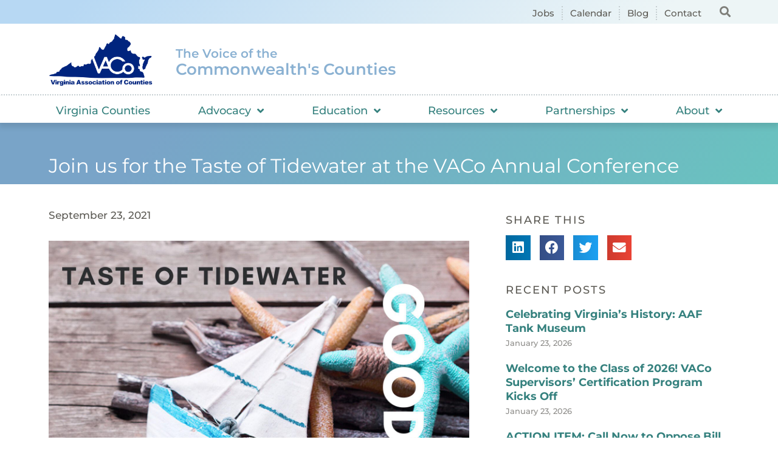

--- FILE ---
content_type: text/html; charset=UTF-8
request_url: https://www.vaco.org/county-connections/join-us-for-the-taste-of-tidewater-at-the-vaco-annual-conference/
body_size: 23773
content:
<!doctype html>
<html lang="en-US">
<head>
	<meta charset="UTF-8">
		<meta name="viewport" content="width=device-width, initial-scale=1">
	<link rel="profile" href="https://gmpg.org/xfn/11">
	<meta name='robots' content='index, follow, max-image-preview:large, max-snippet:-1, max-video-preview:-1' />
	<style>img:is([sizes="auto" i], [sizes^="auto," i]) { contain-intrinsic-size: 3000px 1500px }</style>
	
	<!-- This site is optimized with the Yoast SEO plugin v26.7 - https://yoast.com/wordpress/plugins/seo/ -->
	<title>Join us for the Taste of Tidewater at the VACo Annual Conference - Virginia Association of Counties</title>
<link data-rocket-prefetch href="https://www.googletagmanager.com" rel="dns-prefetch">
<link data-rocket-prefetch href="https://www.google-analytics.com" rel="dns-prefetch">
<link crossorigin data-rocket-preload as="font" href="https://www.vaco.org/wp-content/uploads/elementor/google-fonts/fonts/montserrat-jtusjig1_i6t8kchkm459wlhyw.woff2" rel="preload">
<link crossorigin data-rocket-preload as="font" href="https://www.vaco.org/wp-content/plugins/elementor/assets/lib/font-awesome/webfonts/fa-solid-900.woff2" rel="preload">
<link crossorigin data-rocket-preload as="font" href="https://www.vaco.org/wp-content/plugins/elementor/assets/lib/font-awesome/webfonts/fa-brands-400.woff2" rel="preload"><link rel="preload" data-rocket-preload as="image" href="https://www.vaco.org/wp-content/uploads/2021/09/TasteOfTidewater21-1-scaled.jpg" fetchpriority="high">
	<link rel="canonical" href="https://www.vaco.org/county-connections/join-us-for-the-taste-of-tidewater-at-the-vaco-annual-conference/" />
	<meta property="og:locale" content="en_US" />
	<meta property="og:type" content="article" />
	<meta property="og:title" content="Join us for the Taste of Tidewater at the VACo Annual Conference - Virginia Association of Counties" />
	<meta property="og:url" content="https://www.vaco.org/county-connections/join-us-for-the-taste-of-tidewater-at-the-vaco-annual-conference/" />
	<meta property="og:site_name" content="Virginia Association of Counties" />
	<meta property="article:published_time" content="2021-09-23T15:19:09+00:00" />
	<meta name="author" content="Gage Harter" />
	<meta name="twitter:card" content="summary_large_image" />
	<meta name="twitter:label1" content="Written by" />
	<meta name="twitter:data1" content="Gage Harter" />
	<meta name="twitter:label2" content="Est. reading time" />
	<meta name="twitter:data2" content="1 minute" />
	<script type="application/ld+json" class="yoast-schema-graph">{"@context":"https://schema.org","@graph":[{"@type":"Article","@id":"https://www.vaco.org/county-connections/join-us-for-the-taste-of-tidewater-at-the-vaco-annual-conference/#article","isPartOf":{"@id":"https://www.vaco.org/county-connections/join-us-for-the-taste-of-tidewater-at-the-vaco-annual-conference/"},"author":{"name":"Gage Harter","@id":"https://www.vaco.org/#/schema/person/6b0131d25a77d297104ae388dfa55109"},"headline":"Join us for the Taste of Tidewater at the VACo Annual Conference","datePublished":"2021-09-23T15:19:09+00:00","mainEntityOfPage":{"@id":"https://www.vaco.org/county-connections/join-us-for-the-taste-of-tidewater-at-the-vaco-annual-conference/"},"wordCount":12,"publisher":{"@id":"https://www.vaco.org/#organization"},"image":{"@id":"https://www.vaco.org/county-connections/join-us-for-the-taste-of-tidewater-at-the-vaco-annual-conference/#primaryimage"},"thumbnailUrl":"","articleSection":["2021 Annual Conference","Annual Conference","County Connections"],"inLanguage":"en-US"},{"@type":"WebPage","@id":"https://www.vaco.org/county-connections/join-us-for-the-taste-of-tidewater-at-the-vaco-annual-conference/","url":"https://www.vaco.org/county-connections/join-us-for-the-taste-of-tidewater-at-the-vaco-annual-conference/","name":"Join us for the Taste of Tidewater at the VACo Annual Conference - Virginia Association of Counties","isPartOf":{"@id":"https://www.vaco.org/#website"},"primaryImageOfPage":{"@id":"https://www.vaco.org/county-connections/join-us-for-the-taste-of-tidewater-at-the-vaco-annual-conference/#primaryimage"},"image":{"@id":"https://www.vaco.org/county-connections/join-us-for-the-taste-of-tidewater-at-the-vaco-annual-conference/#primaryimage"},"thumbnailUrl":"","datePublished":"2021-09-23T15:19:09+00:00","breadcrumb":{"@id":"https://www.vaco.org/county-connections/join-us-for-the-taste-of-tidewater-at-the-vaco-annual-conference/#breadcrumb"},"inLanguage":"en-US","potentialAction":[{"@type":"ReadAction","target":["https://www.vaco.org/county-connections/join-us-for-the-taste-of-tidewater-at-the-vaco-annual-conference/"]}]},{"@type":"ImageObject","inLanguage":"en-US","@id":"https://www.vaco.org/county-connections/join-us-for-the-taste-of-tidewater-at-the-vaco-annual-conference/#primaryimage","url":"","contentUrl":""},{"@type":"BreadcrumbList","@id":"https://www.vaco.org/county-connections/join-us-for-the-taste-of-tidewater-at-the-vaco-annual-conference/#breadcrumb","itemListElement":[{"@type":"ListItem","position":1,"name":"Home","item":"https://www.vaco.org/"},{"@type":"ListItem","position":2,"name":"Join us for the Taste of Tidewater at the VACo Annual Conference"}]},{"@type":"WebSite","@id":"https://www.vaco.org/#website","url":"https://www.vaco.org/","name":"Virginia Association of Counties","description":"","publisher":{"@id":"https://www.vaco.org/#organization"},"potentialAction":[{"@type":"SearchAction","target":{"@type":"EntryPoint","urlTemplate":"https://www.vaco.org/?s={search_term_string}"},"query-input":{"@type":"PropertyValueSpecification","valueRequired":true,"valueName":"search_term_string"}}],"inLanguage":"en-US"},{"@type":"Organization","@id":"https://www.vaco.org/#organization","name":"Virginia Association of Counties","url":"https://www.vaco.org/","logo":{"@type":"ImageObject","inLanguage":"en-US","@id":"https://www.vaco.org/#/schema/logo/image/","url":"https://www.vaco.org/wp-content/uploads/vaco-logo.png","contentUrl":"https://www.vaco.org/wp-content/uploads/vaco-logo.png","width":1200,"height":640,"caption":"Virginia Association of Counties"},"image":{"@id":"https://www.vaco.org/#/schema/logo/image/"}},{"@type":"Person","@id":"https://www.vaco.org/#/schema/person/6b0131d25a77d297104ae388dfa55109","name":"Gage Harter","image":{"@type":"ImageObject","inLanguage":"en-US","@id":"https://www.vaco.org/#/schema/person/image/","url":"https://secure.gravatar.com/avatar/21ef5ee4f3d4fdfc808a1fd69f85db6d?s=96&d=mm&r=g","contentUrl":"https://secure.gravatar.com/avatar/21ef5ee4f3d4fdfc808a1fd69f85db6d?s=96&d=mm&r=g","caption":"Gage Harter"}}]}</script>
	<!-- / Yoast SEO plugin. -->


<link rel='dns-prefetch' href='//ajax.googleapis.com' />

<link rel="alternate" type="application/rss+xml" title="Virginia Association of Counties &raquo; Feed" href="https://www.vaco.org/feed/" />
<link rel="alternate" type="application/rss+xml" title="Virginia Association of Counties &raquo; Comments Feed" href="https://www.vaco.org/comments/feed/" />
		<style>
			.lazyload,
			.lazyloading {
				max-width: 100%;
			}
		</style>
		<link rel='stylesheet' id='premium-addons-css' href='https://www.vaco.org/wp-content/plugins/premium-addons-for-elementor/assets/frontend/min-css/premium-addons.min.css?ver=4.11.25' media='all' />
<style id='wp-emoji-styles-inline-css'>

	img.wp-smiley, img.emoji {
		display: inline !important;
		border: none !important;
		box-shadow: none !important;
		height: 1em !important;
		width: 1em !important;
		margin: 0 0.07em !important;
		vertical-align: -0.1em !important;
		background: none !important;
		padding: 0 !important;
	}
</style>
<link rel='stylesheet' id='wp-block-library-css' href='https://www.vaco.org/wp-includes/css/dist/block-library/style.min.css?ver=6.7.4' media='all' />
<style id='classic-theme-styles-inline-css'>
/*! This file is auto-generated */
.wp-block-button__link{color:#fff;background-color:#32373c;border-radius:9999px;box-shadow:none;text-decoration:none;padding:calc(.667em + 2px) calc(1.333em + 2px);font-size:1.125em}.wp-block-file__button{background:#32373c;color:#fff;text-decoration:none}
</style>
<style id='global-styles-inline-css'>
:root{--wp--preset--aspect-ratio--square: 1;--wp--preset--aspect-ratio--4-3: 4/3;--wp--preset--aspect-ratio--3-4: 3/4;--wp--preset--aspect-ratio--3-2: 3/2;--wp--preset--aspect-ratio--2-3: 2/3;--wp--preset--aspect-ratio--16-9: 16/9;--wp--preset--aspect-ratio--9-16: 9/16;--wp--preset--color--black: #000000;--wp--preset--color--cyan-bluish-gray: #abb8c3;--wp--preset--color--white: #ffffff;--wp--preset--color--pale-pink: #f78da7;--wp--preset--color--vivid-red: #cf2e2e;--wp--preset--color--luminous-vivid-orange: #ff6900;--wp--preset--color--luminous-vivid-amber: #fcb900;--wp--preset--color--light-green-cyan: #7bdcb5;--wp--preset--color--vivid-green-cyan: #00d084;--wp--preset--color--pale-cyan-blue: #8ed1fc;--wp--preset--color--vivid-cyan-blue: #0693e3;--wp--preset--color--vivid-purple: #9b51e0;--wp--preset--gradient--vivid-cyan-blue-to-vivid-purple: linear-gradient(135deg,rgba(6,147,227,1) 0%,rgb(155,81,224) 100%);--wp--preset--gradient--light-green-cyan-to-vivid-green-cyan: linear-gradient(135deg,rgb(122,220,180) 0%,rgb(0,208,130) 100%);--wp--preset--gradient--luminous-vivid-amber-to-luminous-vivid-orange: linear-gradient(135deg,rgba(252,185,0,1) 0%,rgba(255,105,0,1) 100%);--wp--preset--gradient--luminous-vivid-orange-to-vivid-red: linear-gradient(135deg,rgba(255,105,0,1) 0%,rgb(207,46,46) 100%);--wp--preset--gradient--very-light-gray-to-cyan-bluish-gray: linear-gradient(135deg,rgb(238,238,238) 0%,rgb(169,184,195) 100%);--wp--preset--gradient--cool-to-warm-spectrum: linear-gradient(135deg,rgb(74,234,220) 0%,rgb(151,120,209) 20%,rgb(207,42,186) 40%,rgb(238,44,130) 60%,rgb(251,105,98) 80%,rgb(254,248,76) 100%);--wp--preset--gradient--blush-light-purple: linear-gradient(135deg,rgb(255,206,236) 0%,rgb(152,150,240) 100%);--wp--preset--gradient--blush-bordeaux: linear-gradient(135deg,rgb(254,205,165) 0%,rgb(254,45,45) 50%,rgb(107,0,62) 100%);--wp--preset--gradient--luminous-dusk: linear-gradient(135deg,rgb(255,203,112) 0%,rgb(199,81,192) 50%,rgb(65,88,208) 100%);--wp--preset--gradient--pale-ocean: linear-gradient(135deg,rgb(255,245,203) 0%,rgb(182,227,212) 50%,rgb(51,167,181) 100%);--wp--preset--gradient--electric-grass: linear-gradient(135deg,rgb(202,248,128) 0%,rgb(113,206,126) 100%);--wp--preset--gradient--midnight: linear-gradient(135deg,rgb(2,3,129) 0%,rgb(40,116,252) 100%);--wp--preset--font-size--small: 13px;--wp--preset--font-size--medium: 20px;--wp--preset--font-size--large: 36px;--wp--preset--font-size--x-large: 42px;--wp--preset--spacing--20: 0.44rem;--wp--preset--spacing--30: 0.67rem;--wp--preset--spacing--40: 1rem;--wp--preset--spacing--50: 1.5rem;--wp--preset--spacing--60: 2.25rem;--wp--preset--spacing--70: 3.38rem;--wp--preset--spacing--80: 5.06rem;--wp--preset--shadow--natural: 6px 6px 9px rgba(0, 0, 0, 0.2);--wp--preset--shadow--deep: 12px 12px 50px rgba(0, 0, 0, 0.4);--wp--preset--shadow--sharp: 6px 6px 0px rgba(0, 0, 0, 0.2);--wp--preset--shadow--outlined: 6px 6px 0px -3px rgba(255, 255, 255, 1), 6px 6px rgba(0, 0, 0, 1);--wp--preset--shadow--crisp: 6px 6px 0px rgba(0, 0, 0, 1);}:where(.is-layout-flex){gap: 0.5em;}:where(.is-layout-grid){gap: 0.5em;}body .is-layout-flex{display: flex;}.is-layout-flex{flex-wrap: wrap;align-items: center;}.is-layout-flex > :is(*, div){margin: 0;}body .is-layout-grid{display: grid;}.is-layout-grid > :is(*, div){margin: 0;}:where(.wp-block-columns.is-layout-flex){gap: 2em;}:where(.wp-block-columns.is-layout-grid){gap: 2em;}:where(.wp-block-post-template.is-layout-flex){gap: 1.25em;}:where(.wp-block-post-template.is-layout-grid){gap: 1.25em;}.has-black-color{color: var(--wp--preset--color--black) !important;}.has-cyan-bluish-gray-color{color: var(--wp--preset--color--cyan-bluish-gray) !important;}.has-white-color{color: var(--wp--preset--color--white) !important;}.has-pale-pink-color{color: var(--wp--preset--color--pale-pink) !important;}.has-vivid-red-color{color: var(--wp--preset--color--vivid-red) !important;}.has-luminous-vivid-orange-color{color: var(--wp--preset--color--luminous-vivid-orange) !important;}.has-luminous-vivid-amber-color{color: var(--wp--preset--color--luminous-vivid-amber) !important;}.has-light-green-cyan-color{color: var(--wp--preset--color--light-green-cyan) !important;}.has-vivid-green-cyan-color{color: var(--wp--preset--color--vivid-green-cyan) !important;}.has-pale-cyan-blue-color{color: var(--wp--preset--color--pale-cyan-blue) !important;}.has-vivid-cyan-blue-color{color: var(--wp--preset--color--vivid-cyan-blue) !important;}.has-vivid-purple-color{color: var(--wp--preset--color--vivid-purple) !important;}.has-black-background-color{background-color: var(--wp--preset--color--black) !important;}.has-cyan-bluish-gray-background-color{background-color: var(--wp--preset--color--cyan-bluish-gray) !important;}.has-white-background-color{background-color: var(--wp--preset--color--white) !important;}.has-pale-pink-background-color{background-color: var(--wp--preset--color--pale-pink) !important;}.has-vivid-red-background-color{background-color: var(--wp--preset--color--vivid-red) !important;}.has-luminous-vivid-orange-background-color{background-color: var(--wp--preset--color--luminous-vivid-orange) !important;}.has-luminous-vivid-amber-background-color{background-color: var(--wp--preset--color--luminous-vivid-amber) !important;}.has-light-green-cyan-background-color{background-color: var(--wp--preset--color--light-green-cyan) !important;}.has-vivid-green-cyan-background-color{background-color: var(--wp--preset--color--vivid-green-cyan) !important;}.has-pale-cyan-blue-background-color{background-color: var(--wp--preset--color--pale-cyan-blue) !important;}.has-vivid-cyan-blue-background-color{background-color: var(--wp--preset--color--vivid-cyan-blue) !important;}.has-vivid-purple-background-color{background-color: var(--wp--preset--color--vivid-purple) !important;}.has-black-border-color{border-color: var(--wp--preset--color--black) !important;}.has-cyan-bluish-gray-border-color{border-color: var(--wp--preset--color--cyan-bluish-gray) !important;}.has-white-border-color{border-color: var(--wp--preset--color--white) !important;}.has-pale-pink-border-color{border-color: var(--wp--preset--color--pale-pink) !important;}.has-vivid-red-border-color{border-color: var(--wp--preset--color--vivid-red) !important;}.has-luminous-vivid-orange-border-color{border-color: var(--wp--preset--color--luminous-vivid-orange) !important;}.has-luminous-vivid-amber-border-color{border-color: var(--wp--preset--color--luminous-vivid-amber) !important;}.has-light-green-cyan-border-color{border-color: var(--wp--preset--color--light-green-cyan) !important;}.has-vivid-green-cyan-border-color{border-color: var(--wp--preset--color--vivid-green-cyan) !important;}.has-pale-cyan-blue-border-color{border-color: var(--wp--preset--color--pale-cyan-blue) !important;}.has-vivid-cyan-blue-border-color{border-color: var(--wp--preset--color--vivid-cyan-blue) !important;}.has-vivid-purple-border-color{border-color: var(--wp--preset--color--vivid-purple) !important;}.has-vivid-cyan-blue-to-vivid-purple-gradient-background{background: var(--wp--preset--gradient--vivid-cyan-blue-to-vivid-purple) !important;}.has-light-green-cyan-to-vivid-green-cyan-gradient-background{background: var(--wp--preset--gradient--light-green-cyan-to-vivid-green-cyan) !important;}.has-luminous-vivid-amber-to-luminous-vivid-orange-gradient-background{background: var(--wp--preset--gradient--luminous-vivid-amber-to-luminous-vivid-orange) !important;}.has-luminous-vivid-orange-to-vivid-red-gradient-background{background: var(--wp--preset--gradient--luminous-vivid-orange-to-vivid-red) !important;}.has-very-light-gray-to-cyan-bluish-gray-gradient-background{background: var(--wp--preset--gradient--very-light-gray-to-cyan-bluish-gray) !important;}.has-cool-to-warm-spectrum-gradient-background{background: var(--wp--preset--gradient--cool-to-warm-spectrum) !important;}.has-blush-light-purple-gradient-background{background: var(--wp--preset--gradient--blush-light-purple) !important;}.has-blush-bordeaux-gradient-background{background: var(--wp--preset--gradient--blush-bordeaux) !important;}.has-luminous-dusk-gradient-background{background: var(--wp--preset--gradient--luminous-dusk) !important;}.has-pale-ocean-gradient-background{background: var(--wp--preset--gradient--pale-ocean) !important;}.has-electric-grass-gradient-background{background: var(--wp--preset--gradient--electric-grass) !important;}.has-midnight-gradient-background{background: var(--wp--preset--gradient--midnight) !important;}.has-small-font-size{font-size: var(--wp--preset--font-size--small) !important;}.has-medium-font-size{font-size: var(--wp--preset--font-size--medium) !important;}.has-large-font-size{font-size: var(--wp--preset--font-size--large) !important;}.has-x-large-font-size{font-size: var(--wp--preset--font-size--x-large) !important;}
:where(.wp-block-post-template.is-layout-flex){gap: 1.25em;}:where(.wp-block-post-template.is-layout-grid){gap: 1.25em;}
:where(.wp-block-columns.is-layout-flex){gap: 2em;}:where(.wp-block-columns.is-layout-grid){gap: 2em;}
:root :where(.wp-block-pullquote){font-size: 1.5em;line-height: 1.6;}
</style>
<link rel='stylesheet' id='hello-elementor-css' href='https://www.vaco.org/wp-content/themes/hello-elementor/style.min.css?ver=2.6.1' media='all' />
<link rel='stylesheet' id='hello-elementor-theme-style-css' href='https://www.vaco.org/wp-content/themes/hello-elementor/theme.min.css?ver=2.6.1' media='all' />
<link rel='stylesheet' id='elementor-frontend-css' href='https://www.vaco.org/wp-content/uploads/elementor/css/custom-frontend.min.css?ver=1769401021' media='all' />
<link rel='stylesheet' id='elementor-post-7-css' href='https://www.vaco.org/wp-content/uploads/elementor/css/post-7.css?ver=1769401019' media='all' />
<link rel='stylesheet' id='widget-icon-list-css' href='https://www.vaco.org/wp-content/uploads/elementor/css/custom-widget-icon-list.min.css?ver=1769401021' media='all' />
<link rel='stylesheet' id='widget-search-form-css' href='https://www.vaco.org/wp-content/plugins/elementor-pro/assets/css/widget-search-form.min.css?ver=3.30.1' media='all' />
<link rel='stylesheet' id='elementor-icons-shared-0-css' href='https://www.vaco.org/wp-content/plugins/elementor/assets/lib/font-awesome/css/fontawesome.min.css?ver=5.15.3' media='all' />
<link rel='stylesheet' id='elementor-icons-fa-solid-css' href='https://www.vaco.org/wp-content/plugins/elementor/assets/lib/font-awesome/css/solid.min.css?ver=5.15.3' media='all' />
<link rel='stylesheet' id='widget-image-css' href='https://www.vaco.org/wp-content/plugins/elementor/assets/css/widget-image.min.css?ver=3.30.4' media='all' />
<link rel='stylesheet' id='widget-heading-css' href='https://www.vaco.org/wp-content/plugins/elementor/assets/css/widget-heading.min.css?ver=3.30.4' media='all' />
<link rel='stylesheet' id='widget-nav-menu-css' href='https://www.vaco.org/wp-content/uploads/elementor/css/custom-pro-widget-nav-menu.min.css?ver=1769401021' media='all' />
<link rel='stylesheet' id='widget-form-css' href='https://www.vaco.org/wp-content/plugins/elementor-pro/assets/css/widget-form.min.css?ver=3.30.1' media='all' />
<link rel='stylesheet' id='widget-divider-css' href='https://www.vaco.org/wp-content/plugins/elementor/assets/css/widget-divider.min.css?ver=3.30.4' media='all' />
<link rel='stylesheet' id='widget-social-icons-css' href='https://www.vaco.org/wp-content/plugins/elementor/assets/css/widget-social-icons.min.css?ver=3.30.4' media='all' />
<link rel='stylesheet' id='e-apple-webkit-css' href='https://www.vaco.org/wp-content/uploads/elementor/css/custom-apple-webkit.min.css?ver=1769401021' media='all' />
<link rel='stylesheet' id='widget-post-info-css' href='https://www.vaco.org/wp-content/plugins/elementor-pro/assets/css/widget-post-info.min.css?ver=3.30.1' media='all' />
<link rel='stylesheet' id='elementor-icons-fa-regular-css' href='https://www.vaco.org/wp-content/plugins/elementor/assets/lib/font-awesome/css/regular.min.css?ver=5.15.3' media='all' />
<link rel='stylesheet' id='widget-share-buttons-css' href='https://www.vaco.org/wp-content/plugins/elementor-pro/assets/css/widget-share-buttons.min.css?ver=3.30.1' media='all' />
<link rel='stylesheet' id='elementor-icons-fa-brands-css' href='https://www.vaco.org/wp-content/plugins/elementor/assets/lib/font-awesome/css/brands.min.css?ver=5.15.3' media='all' />
<link rel='stylesheet' id='widget-posts-css' href='https://www.vaco.org/wp-content/plugins/elementor-pro/assets/css/widget-posts.min.css?ver=3.30.1' media='all' />
<link rel='stylesheet' id='widget-pp-categories-css' href='https://www.vaco.org/wp-content/plugins/powerpack-elements/assets/css/min/widget-categories.min.css?ver=2.12.8' media='all' />
<link rel='stylesheet' id='elementor-icons-css' href='https://www.vaco.org/wp-content/plugins/elementor/assets/lib/eicons/css/elementor-icons.min.css?ver=5.43.0' media='all' />
<link rel='stylesheet' id='pp-extensions-css' href='https://www.vaco.org/wp-content/plugins/powerpack-elements/assets/css/min/extensions.min.css?ver=2.12.8' media='all' />
<link rel='stylesheet' id='pp-tooltip-css' href='https://www.vaco.org/wp-content/plugins/powerpack-elements/assets/css/min/tooltip.min.css?ver=2.12.8' media='all' />
<link rel='stylesheet' id='elementor-post-649-css' href='https://www.vaco.org/wp-content/uploads/elementor/css/post-649.css?ver=1769401020' media='all' />
<link rel='stylesheet' id='elementor-post-654-css' href='https://www.vaco.org/wp-content/uploads/elementor/css/post-654.css?ver=1769401020' media='all' />
<link rel='stylesheet' id='elementor-post-49045-css' href='https://www.vaco.org/wp-content/uploads/elementor/css/post-49045.css?ver=1769401029' media='all' />
<link rel='stylesheet' id='ekit-widget-styles-css' href='https://www.vaco.org/wp-content/plugins/elementskit-lite/widgets/init/assets/css/widget-styles.css?ver=3.6.0' media='all' />
<link rel='stylesheet' id='ekit-responsive-css' href='https://www.vaco.org/wp-content/plugins/elementskit-lite/widgets/init/assets/css/responsive.css?ver=3.6.0' media='all' />
<link rel='stylesheet' id='elementor-gf-local-roboto-css' href='https://www.vaco.org/wp-content/uploads/elementor/google-fonts/css/roboto.css?ver=1749393253' media='all' />
<link rel='stylesheet' id='elementor-gf-local-robotoslab-css' href='https://www.vaco.org/wp-content/uploads/elementor/google-fonts/css/robotoslab.css?ver=1749393279' media='all' />
<link rel='stylesheet' id='elementor-gf-local-montserrat-css' href='https://www.vaco.org/wp-content/uploads/elementor/google-fonts/css/montserrat.css?ver=1749393203' media='all' />
<script id="jquery-core-js-extra">
var pp = {"ajax_url":"https:\/\/www.vaco.org\/wp-admin\/admin-ajax.php"};
</script>
<script src="https://www.vaco.org/wp-includes/js/jquery/jquery.min.js?ver=3.7.1" id="jquery-core-js" data-rocket-defer defer></script>
<script src="https://www.vaco.org/wp-includes/js/jquery/jquery-migrate.min.js?ver=3.4.1" id="jquery-migrate-js" data-rocket-defer defer></script>
<link rel="https://api.w.org/" href="https://www.vaco.org/wp-json/" /><link rel="alternate" title="JSON" type="application/json" href="https://www.vaco.org/wp-json/wp/v2/posts/43974" /><link rel="EditURI" type="application/rsd+xml" title="RSD" href="https://www.vaco.org/xmlrpc.php?rsd" />
<meta name="generator" content="WordPress 6.7.4" />
<link rel='shortlink' href='https://www.vaco.org/?p=43974' />
<link rel="alternate" title="oEmbed (JSON)" type="application/json+oembed" href="https://www.vaco.org/wp-json/oembed/1.0/embed?url=https%3A%2F%2Fwww.vaco.org%2Fcounty-connections%2Fjoin-us-for-the-taste-of-tidewater-at-the-vaco-annual-conference%2F" />
<link rel="alternate" title="oEmbed (XML)" type="text/xml+oembed" href="https://www.vaco.org/wp-json/oembed/1.0/embed?url=https%3A%2F%2Fwww.vaco.org%2Fcounty-connections%2Fjoin-us-for-the-taste-of-tidewater-at-the-vaco-annual-conference%2F&#038;format=xml" />
		<script>
			document.documentElement.className = document.documentElement.className.replace('no-js', 'js');
		</script>
				<style>
			.no-js img.lazyload {
				display: none;
			}

			figure.wp-block-image img.lazyloading {
				min-width: 150px;
			}

			.lazyload,
			.lazyloading {
				--smush-placeholder-width: 100px;
				--smush-placeholder-aspect-ratio: 1/1;
				width: var(--smush-image-width, var(--smush-placeholder-width)) !important;
				aspect-ratio: var(--smush-image-aspect-ratio, var(--smush-placeholder-aspect-ratio)) !important;
			}

						.lazyload, .lazyloading {
				opacity: 0;
			}

			.lazyloaded {
				opacity: 1;
				transition: opacity 400ms;
				transition-delay: 0ms;
			}

					</style>
		<meta name="generator" content="Elementor 3.30.4; features: additional_custom_breakpoints; settings: css_print_method-external, google_font-enabled, font_display-auto">
			<style>
				.e-con.e-parent:nth-of-type(n+4):not(.e-lazyloaded):not(.e-no-lazyload),
				.e-con.e-parent:nth-of-type(n+4):not(.e-lazyloaded):not(.e-no-lazyload) * {
					background-image: none !important;
				}
				@media screen and (max-height: 1024px) {
					.e-con.e-parent:nth-of-type(n+3):not(.e-lazyloaded):not(.e-no-lazyload),
					.e-con.e-parent:nth-of-type(n+3):not(.e-lazyloaded):not(.e-no-lazyload) * {
						background-image: none !important;
					}
				}
				@media screen and (max-height: 640px) {
					.e-con.e-parent:nth-of-type(n+2):not(.e-lazyloaded):not(.e-no-lazyload),
					.e-con.e-parent:nth-of-type(n+2):not(.e-lazyloaded):not(.e-no-lazyload) * {
						background-image: none !important;
					}
				}
			</style>
			<script>
  (function(i,s,o,g,r,a,m){i['GoogleAnalyticsObject']=r;i[r]=i[r]||function(){
  (i[r].q=i[r].q||[]).push(arguments)},i[r].l=1*new Date();a=s.createElement(o),
  m=s.getElementsByTagName(o)[0];a.async=1;a.src=g;m.parentNode.insertBefore(a,m)
  })(window,document,'script','//www.google-analytics.com/analytics.js','ga');

  ga('create', 'UA-42283809-1', 'vaco.org');
  ga('send', 'pageview');

</script><link rel="icon" href="https://www.vaco.org/wp-content/uploads/2022/10/cropped-cropped-Favicon-1-32x32.png" sizes="32x32" />
<link rel="icon" href="https://www.vaco.org/wp-content/uploads/2022/10/cropped-cropped-Favicon-1-192x192.png" sizes="192x192" />
<link rel="apple-touch-icon" href="https://www.vaco.org/wp-content/uploads/2022/10/cropped-cropped-Favicon-1-180x180.png" />
<meta name="msapplication-TileImage" content="https://www.vaco.org/wp-content/uploads/2022/10/cropped-cropped-Favicon-1-270x270.png" />
		<style id="wp-custom-css">
			#hotspot-48630 .hotspots-image-container, #hotspot-48630 .leaflet-container {
    background: transparent 					  !important;
		max-width: 100%;
    height: auto;
	
}
#hotspot-48630 .hotspots-placeholder {
    background: #ffffff;
    border: 0 #ffffff solid;
    color: #000000;
    visibility: hidden;
}

    

		
	
	
		
.premium-nav-ver:not(.premium-hamburger-menu) .premium-nav-menu-item.menu-item-has-children .premium-sub-menu {
    visibility: hidden;
    opacity: 0;
    position: absolute;
    min-width: 250px;
    max-height: 550px;
		overflow-y: scroll;
}
		</style>
		<meta name="generator" content="WP Rocket 3.20.3" data-wpr-features="wpr_defer_js wpr_minify_js wpr_preconnect_external_domains wpr_auto_preload_fonts wpr_oci wpr_preload_links wpr_desktop" /></head>
<body data-rsssl=1 class="post-template-default single single-post postid-43974 single-format-standard wp-custom-logo elementor-default elementor-kit-7 elementor-page-49045">


<a class="skip-link screen-reader-text" href="#content">
	Skip to content</a>

		<div  data-elementor-type="header" data-elementor-id="649" class="elementor elementor-649 elementor-location-header" data-elementor-post-type="elementor_library">
					<section  class="elementor-section elementor-top-section elementor-element elementor-element-90e2db1 elementor-section-boxed elementor-section-height-default elementor-section-height-default" data-id="90e2db1" data-element_type="section" data-settings="{&quot;background_background&quot;:&quot;gradient&quot;}">
						<div  class="elementor-container elementor-column-gap-default">
					<div class="elementor-column elementor-col-50 elementor-top-column elementor-element elementor-element-8b319da" data-id="8b319da" data-element_type="column">
			<div class="elementor-widget-wrap elementor-element-populated">
						<div class="elementor-element elementor-element-c3cb73b elementor-icon-list--layout-inline elementor-align-right elementor-mobile-align-left elementor-list-item-link-full_width elementor-widget elementor-widget-icon-list" data-id="c3cb73b" data-element_type="widget" data-widget_type="icon-list.default">
				<div class="elementor-widget-container">
							<ul class="elementor-icon-list-items elementor-inline-items">
							<li class="elementor-icon-list-item elementor-inline-item">
											<a href="/publications-resources/job-opportunities/">

											<span class="elementor-icon-list-text">Jobs</span>
											</a>
									</li>
								<li class="elementor-icon-list-item elementor-inline-item">
											<a href="/education-and-events/calendar/">

											<span class="elementor-icon-list-text">Calendar</span>
											</a>
									</li>
								<li class="elementor-icon-list-item elementor-inline-item">
											<a href="/publications-resources/blog/">

											<span class="elementor-icon-list-text">Blog</span>
											</a>
									</li>
								<li class="elementor-icon-list-item elementor-inline-item">
											<a href="/contact/">

											<span class="elementor-icon-list-text">Contact</span>
											</a>
									</li>
						</ul>
						</div>
				</div>
					</div>
		</div>
				<div class="elementor-column elementor-col-50 elementor-top-column elementor-element elementor-element-d0e9af3" data-id="d0e9af3" data-element_type="column">
			<div class="elementor-widget-wrap elementor-element-populated">
						<div class="elementor-element elementor-element-0ebe743 elementor-search-form--skin-full_screen elementor-widget elementor-widget-search-form" data-id="0ebe743" data-element_type="widget" data-settings="{&quot;skin&quot;:&quot;full_screen&quot;}" data-widget_type="search-form.default">
				<div class="elementor-widget-container">
							<search role="search">
			<form class="elementor-search-form" action="https://www.vaco.org" method="get">
												<div class="elementor-search-form__toggle" role="button" tabindex="0" aria-label="Search">
					<i aria-hidden="true" class="fas fa-search"></i>				</div>
								<div class="elementor-search-form__container">
					<label class="elementor-screen-only" for="elementor-search-form-0ebe743">Search</label>

					
					<input id="elementor-search-form-0ebe743" placeholder="Search..." class="elementor-search-form__input" type="search" name="s" value="">
					
					
										<div class="dialog-lightbox-close-button dialog-close-button" role="button" tabindex="0" aria-label="Close this search box.">
						<i aria-hidden="true" class="eicon-close"></i>					</div>
									</div>
			</form>
		</search>
						</div>
				</div>
					</div>
		</div>
					</div>
		</section>
				<section  class="elementor-section elementor-top-section elementor-element elementor-element-96b91e8 elementor-section-boxed elementor-section-height-default elementor-section-height-default" data-id="96b91e8" data-element_type="section" data-settings="{&quot;background_background&quot;:&quot;classic&quot;}">
						<div  class="elementor-container elementor-column-gap-default">
					<div class="elementor-column elementor-col-33 elementor-top-column elementor-element elementor-element-d1c0e93" data-id="d1c0e93" data-element_type="column">
			<div class="elementor-widget-wrap elementor-element-populated">
						<div class="elementor-element elementor-element-89c2d59 elementor-widget elementor-widget-theme-site-logo elementor-widget-image" data-id="89c2d59" data-element_type="widget" data-widget_type="theme-site-logo.default">
				<div class="elementor-widget-container">
											<a href="https://www.vaco.org">
			<img width="1200" height="640" data-src="https://www.vaco.org/wp-content/uploads/vaco-logo.png" class="attachment-full size-full wp-image-499 lazyload" alt="" data-srcset="https://www.vaco.org/wp-content/uploads/vaco-logo.png 1200w, https://www.vaco.org/wp-content/uploads/vaco-logo-300x160.png 300w, https://www.vaco.org/wp-content/uploads/vaco-logo-1024x546.png 1024w, https://www.vaco.org/wp-content/uploads/vaco-logo-768x410.png 768w" data-sizes="(max-width: 1200px) 100vw, 1200px" src="[data-uri]" style="--smush-placeholder-width: 1200px; --smush-placeholder-aspect-ratio: 1200/640;" />				</a>
											</div>
				</div>
					</div>
		</div>
				<div class="elementor-column elementor-col-33 elementor-top-column elementor-element elementor-element-ee39cd6 elementor-hidden-mobile" data-id="ee39cd6" data-element_type="column">
			<div class="elementor-widget-wrap elementor-element-populated">
						<div class="elementor-element elementor-element-ea5a831 elementor-widget elementor-widget-heading" data-id="ea5a831" data-element_type="widget" data-widget_type="heading.default">
				<div class="elementor-widget-container">
					<p class="elementor-heading-title elementor-size-default">The Voice of the</p>				</div>
				</div>
				<div class="elementor-element elementor-element-6b5e76d elementor-widget elementor-widget-heading" data-id="6b5e76d" data-element_type="widget" data-widget_type="heading.default">
				<div class="elementor-widget-container">
					<p class="elementor-heading-title elementor-size-default">Commonwealth's Counties</p>				</div>
				</div>
					</div>
		</div>
				<div class="elementor-column elementor-col-33 elementor-top-column elementor-element elementor-element-8e1a1ff elementor-hidden-desktop" data-id="8e1a1ff" data-element_type="column">
			<div class="elementor-widget-wrap elementor-element-populated">
						<div class="elementor-element elementor-element-4a44e94 elementor-nav-menu__align-start elementor-nav-menu--stretch elementor-nav-menu--dropdown-tablet_extra elementor-hidden-desktop elementor-nav-menu__text-align-aside elementor-nav-menu--toggle elementor-nav-menu--burger elementor-widget elementor-widget-nav-menu" data-id="4a44e94" data-element_type="widget" data-settings="{&quot;submenu_icon&quot;:{&quot;value&quot;:&quot;&lt;i class=\&quot;fas fa-angle-down\&quot;&gt;&lt;\/i&gt;&quot;,&quot;library&quot;:&quot;fa-solid&quot;},&quot;full_width&quot;:&quot;stretch&quot;,&quot;layout&quot;:&quot;horizontal&quot;,&quot;toggle&quot;:&quot;burger&quot;}" data-widget_type="nav-menu.default">
				<div class="elementor-widget-container">
								<nav aria-label="Menu" class="elementor-nav-menu--main elementor-nav-menu__container elementor-nav-menu--layout-horizontal e--pointer-underline e--animation-fade">
				<ul id="menu-1-4a44e94" class="elementor-nav-menu"><li class="menu-item menu-item-type-post_type menu-item-object-page menu-item-31"><a href="https://www.vaco.org/virginia-counties/" class="elementor-item">Virginia Counties</a></li>
<li class="menu-item menu-item-type-post_type menu-item-object-page menu-item-has-children menu-item-61"><a href="https://www.vaco.org/advocacy/" class="elementor-item">Advocacy</a>
<ul class="sub-menu elementor-nav-menu--dropdown">
	<li class="menu-item menu-item-type-post_type menu-item-object-page menu-item-50932"><a href="https://www.vaco.org/publications-resources/capitol-contact/" class="elementor-sub-item">Capitol Contact</a></li>
	<li class="menu-item menu-item-type-post_type menu-item-object-page menu-item-59"><a href="https://www.vaco.org/advocacy/legislative-blog/" class="elementor-sub-item">Legislative Blog</a></li>
	<li class="menu-item menu-item-type-post_type menu-item-object-page menu-item-58"><a href="https://www.vaco.org/advocacy/legislative-publications/" class="elementor-sub-item">Legislative Publications</a></li>
	<li class="menu-item menu-item-type-post_type menu-item-object-page menu-item-64591"><a href="https://www.vaco.org/advocacy/commonwealth-conversations/" class="elementor-sub-item">Commonwealth Conversations</a></li>
	<li class="menu-item menu-item-type-post_type menu-item-object-page menu-item-57"><a href="https://www.vaco.org/advocacy/steering-committees/" class="elementor-sub-item">Steering Committees</a></li>
	<li class="menu-item menu-item-type-post_type menu-item-object-page menu-item-56"><a href="https://www.vaco.org/advocacy/legislative-team/" class="elementor-sub-item">Legislative Team</a></li>
	<li class="menu-item menu-item-type-post_type menu-item-object-page menu-item-48410"><a href="https://www.vaco.org/advocacy/virginia-general-assembly/" class="elementor-sub-item">Virginia General Assembly</a></li>
</ul>
</li>
<li class="menu-item menu-item-type-post_type menu-item-object-page menu-item-has-children menu-item-30"><a href="https://www.vaco.org/education-and-events/" class="elementor-item">Education</a>
<ul class="sub-menu elementor-nav-menu--dropdown">
	<li class="menu-item menu-item-type-post_type menu-item-object-page menu-item-92"><a href="https://www.vaco.org/education-and-events/calendar/" class="elementor-sub-item">Events</a></li>
	<li class="menu-item menu-item-type-post_type menu-item-object-page menu-item-50638"><a href="https://www.vaco.org/education-and-events/annual-conference/" class="elementor-sub-item">Annual Conference</a></li>
	<li class="menu-item menu-item-type-post_type menu-item-object-page menu-item-90"><a href="https://www.vaco.org/education-and-events/regional-meetings/" class="elementor-sub-item">Regional Meetings</a></li>
	<li class="menu-item menu-item-type-post_type menu-item-object-page menu-item-89"><a href="https://www.vaco.org/education-and-events/supervisors-certification/" class="elementor-sub-item">Supervisors’ Certification</a></li>
	<li class="menu-item menu-item-type-post_type menu-item-object-page menu-item-88"><a href="https://www.vaco.org/education-and-events/achievement-awards/" class="elementor-sub-item">Achievement Awards</a></li>
	<li class="menu-item menu-item-type-post_type menu-item-object-page menu-item-87"><a href="https://www.vaco.org/education-and-events/county-officials-summit/" class="elementor-sub-item">County Officials’ Summit</a></li>
	<li class="menu-item menu-item-type-post_type menu-item-object-page menu-item-86"><a href="https://www.vaco.org/education-and-events/local-government-day/" class="elementor-sub-item">VACo Local Government Day</a></li>
	<li class="menu-item menu-item-type-post_type menu-item-object-page menu-item-85"><a href="https://www.vaco.org/education-and-events/chairpersons-institute/" class="elementor-sub-item">Chairpersons’ Institute</a></li>
	<li class="menu-item menu-item-type-post_type menu-item-object-page menu-item-84"><a href="https://www.vaco.org/education-and-events/supervisors-forum/" class="elementor-sub-item">New Supervisors’ Forum</a></li>
	<li class="menu-item menu-item-type-post_type menu-item-object-page menu-item-83"><a href="https://www.vaco.org/education-and-events/webinars/" class="elementor-sub-item">VACo Webinars</a></li>
</ul>
</li>
<li class="menu-item menu-item-type-post_type menu-item-object-page menu-item-has-children menu-item-28"><a href="https://www.vaco.org/publications-resources/" class="elementor-item">Resources</a>
<ul class="sub-menu elementor-nav-menu--dropdown">
	<li class="menu-item menu-item-type-post_type menu-item-object-page menu-item-120"><a href="https://www.vaco.org/publications-resources/county-connections/" class="elementor-sub-item">County Connections</a></li>
	<li class="menu-item menu-item-type-post_type menu-item-object-page menu-item-119"><a href="https://www.vaco.org/publications-resources/capitol-contact/" class="elementor-sub-item">Capitol Contact</a></li>
	<li class="menu-item menu-item-type-post_type menu-item-object-page menu-item-118"><a href="https://www.vaco.org/publications-resources/toolkits/" class="elementor-sub-item">Toolkits</a></li>
	<li class="menu-item menu-item-type-post_type menu-item-object-page menu-item-50159"><a href="https://www.vaco.org/publications-resources/job-opportunities/" class="elementor-sub-item">Employment Opportunities</a></li>
	<li class="menu-item menu-item-type-post_type menu-item-object-page menu-item-117"><a href="https://www.vaco.org/publications-resources/supervisors-manual/" class="elementor-sub-item">Supervisors’ Manual</a></li>
	<li class="menu-item menu-item-type-post_type menu-item-object-page menu-item-116"><a href="https://www.vaco.org/publications-resources/other-publications/" class="elementor-sub-item">Other Publications</a></li>
	<li class="menu-item menu-item-type-post_type menu-item-object-page menu-item-374"><a href="https://www.vaco.org/publications-resources/vaco-spotlight/" class="elementor-sub-item">VACo Spotlight</a></li>
	<li class="menu-item menu-item-type-post_type menu-item-object-page menu-item-50937"><a href="https://www.vaco.org/publications-resources/vaco-county-pulse-podcast/" class="elementor-sub-item">VACo County Pulse Podcast</a></li>
	<li class="menu-item menu-item-type-post_type menu-item-object-page menu-item-115"><a href="https://www.vaco.org/publications-resources/blog/" class="elementor-sub-item">Blog</a></li>
</ul>
</li>
<li class="menu-item menu-item-type-post_type menu-item-object-page menu-item-has-children menu-item-29"><a href="https://www.vaco.org/business-partnerships/" class="elementor-item">Partnerships</a>
<ul class="sub-menu elementor-nav-menu--dropdown">
	<li class="menu-item menu-item-type-post_type menu-item-object-page menu-item-129"><a href="https://www.vaco.org/business-partnerships/associate-members/" class="elementor-sub-item">Associate Members</a></li>
	<li class="menu-item menu-item-type-post_type menu-item-object-page menu-item-130"><a href="https://www.vaco.org/business-partnerships/premier-partners/" class="elementor-sub-item">Premier Partners</a></li>
</ul>
</li>
<li class="menu-item menu-item-type-post_type menu-item-object-page menu-item-has-children menu-item-32"><a href="https://www.vaco.org/about/" class="elementor-item">About</a>
<ul class="sub-menu elementor-nav-menu--dropdown">
	<li class="menu-item menu-item-type-post_type menu-item-object-page menu-item-153"><a href="https://www.vaco.org/about/board-of-directors/" class="elementor-sub-item">Board of Directors</a></li>
	<li class="menu-item menu-item-type-post_type menu-item-object-page menu-item-150"><a href="https://www.vaco.org/about/team/" class="elementor-sub-item">VACo Team</a></li>
	<li class="menu-item menu-item-type-post_type menu-item-object-page menu-item-149"><a href="https://www.vaco.org/about/regions/" class="elementor-sub-item">Regions</a></li>
	<li class="menu-item menu-item-type-post_type menu-item-object-page menu-item-51026"><a href="https://www.vaco.org/about/awards/" class="elementor-sub-item">Honors</a></li>
	<li class="menu-item menu-item-type-post_type menu-item-object-page menu-item-148"><a href="https://www.vaco.org/about/headquarters/" class="elementor-sub-item">Our Headquarters</a></li>
	<li class="menu-item menu-item-type-post_type menu-item-object-page menu-item-147"><a href="https://www.vaco.org/about/history/" class="elementor-sub-item">Our History</a></li>
	<li class="menu-item menu-item-type-post_type menu-item-object-page menu-item-136"><a href="https://www.vaco.org/contact/" class="elementor-sub-item">Contact</a></li>
</ul>
</li>
</ul>			</nav>
					<div class="elementor-menu-toggle" role="button" tabindex="0" aria-label="Menu Toggle" aria-expanded="false">
			<i aria-hidden="true" role="presentation" class="elementor-menu-toggle__icon--open eicon-menu-bar"></i><i aria-hidden="true" role="presentation" class="elementor-menu-toggle__icon--close eicon-close"></i>		</div>
					<nav class="elementor-nav-menu--dropdown elementor-nav-menu__container" aria-hidden="true">
				<ul id="menu-2-4a44e94" class="elementor-nav-menu"><li class="menu-item menu-item-type-post_type menu-item-object-page menu-item-31"><a href="https://www.vaco.org/virginia-counties/" class="elementor-item" tabindex="-1">Virginia Counties</a></li>
<li class="menu-item menu-item-type-post_type menu-item-object-page menu-item-has-children menu-item-61"><a href="https://www.vaco.org/advocacy/" class="elementor-item" tabindex="-1">Advocacy</a>
<ul class="sub-menu elementor-nav-menu--dropdown">
	<li class="menu-item menu-item-type-post_type menu-item-object-page menu-item-50932"><a href="https://www.vaco.org/publications-resources/capitol-contact/" class="elementor-sub-item" tabindex="-1">Capitol Contact</a></li>
	<li class="menu-item menu-item-type-post_type menu-item-object-page menu-item-59"><a href="https://www.vaco.org/advocacy/legislative-blog/" class="elementor-sub-item" tabindex="-1">Legislative Blog</a></li>
	<li class="menu-item menu-item-type-post_type menu-item-object-page menu-item-58"><a href="https://www.vaco.org/advocacy/legislative-publications/" class="elementor-sub-item" tabindex="-1">Legislative Publications</a></li>
	<li class="menu-item menu-item-type-post_type menu-item-object-page menu-item-64591"><a href="https://www.vaco.org/advocacy/commonwealth-conversations/" class="elementor-sub-item" tabindex="-1">Commonwealth Conversations</a></li>
	<li class="menu-item menu-item-type-post_type menu-item-object-page menu-item-57"><a href="https://www.vaco.org/advocacy/steering-committees/" class="elementor-sub-item" tabindex="-1">Steering Committees</a></li>
	<li class="menu-item menu-item-type-post_type menu-item-object-page menu-item-56"><a href="https://www.vaco.org/advocacy/legislative-team/" class="elementor-sub-item" tabindex="-1">Legislative Team</a></li>
	<li class="menu-item menu-item-type-post_type menu-item-object-page menu-item-48410"><a href="https://www.vaco.org/advocacy/virginia-general-assembly/" class="elementor-sub-item" tabindex="-1">Virginia General Assembly</a></li>
</ul>
</li>
<li class="menu-item menu-item-type-post_type menu-item-object-page menu-item-has-children menu-item-30"><a href="https://www.vaco.org/education-and-events/" class="elementor-item" tabindex="-1">Education</a>
<ul class="sub-menu elementor-nav-menu--dropdown">
	<li class="menu-item menu-item-type-post_type menu-item-object-page menu-item-92"><a href="https://www.vaco.org/education-and-events/calendar/" class="elementor-sub-item" tabindex="-1">Events</a></li>
	<li class="menu-item menu-item-type-post_type menu-item-object-page menu-item-50638"><a href="https://www.vaco.org/education-and-events/annual-conference/" class="elementor-sub-item" tabindex="-1">Annual Conference</a></li>
	<li class="menu-item menu-item-type-post_type menu-item-object-page menu-item-90"><a href="https://www.vaco.org/education-and-events/regional-meetings/" class="elementor-sub-item" tabindex="-1">Regional Meetings</a></li>
	<li class="menu-item menu-item-type-post_type menu-item-object-page menu-item-89"><a href="https://www.vaco.org/education-and-events/supervisors-certification/" class="elementor-sub-item" tabindex="-1">Supervisors’ Certification</a></li>
	<li class="menu-item menu-item-type-post_type menu-item-object-page menu-item-88"><a href="https://www.vaco.org/education-and-events/achievement-awards/" class="elementor-sub-item" tabindex="-1">Achievement Awards</a></li>
	<li class="menu-item menu-item-type-post_type menu-item-object-page menu-item-87"><a href="https://www.vaco.org/education-and-events/county-officials-summit/" class="elementor-sub-item" tabindex="-1">County Officials’ Summit</a></li>
	<li class="menu-item menu-item-type-post_type menu-item-object-page menu-item-86"><a href="https://www.vaco.org/education-and-events/local-government-day/" class="elementor-sub-item" tabindex="-1">VACo Local Government Day</a></li>
	<li class="menu-item menu-item-type-post_type menu-item-object-page menu-item-85"><a href="https://www.vaco.org/education-and-events/chairpersons-institute/" class="elementor-sub-item" tabindex="-1">Chairpersons’ Institute</a></li>
	<li class="menu-item menu-item-type-post_type menu-item-object-page menu-item-84"><a href="https://www.vaco.org/education-and-events/supervisors-forum/" class="elementor-sub-item" tabindex="-1">New Supervisors’ Forum</a></li>
	<li class="menu-item menu-item-type-post_type menu-item-object-page menu-item-83"><a href="https://www.vaco.org/education-and-events/webinars/" class="elementor-sub-item" tabindex="-1">VACo Webinars</a></li>
</ul>
</li>
<li class="menu-item menu-item-type-post_type menu-item-object-page menu-item-has-children menu-item-28"><a href="https://www.vaco.org/publications-resources/" class="elementor-item" tabindex="-1">Resources</a>
<ul class="sub-menu elementor-nav-menu--dropdown">
	<li class="menu-item menu-item-type-post_type menu-item-object-page menu-item-120"><a href="https://www.vaco.org/publications-resources/county-connections/" class="elementor-sub-item" tabindex="-1">County Connections</a></li>
	<li class="menu-item menu-item-type-post_type menu-item-object-page menu-item-119"><a href="https://www.vaco.org/publications-resources/capitol-contact/" class="elementor-sub-item" tabindex="-1">Capitol Contact</a></li>
	<li class="menu-item menu-item-type-post_type menu-item-object-page menu-item-118"><a href="https://www.vaco.org/publications-resources/toolkits/" class="elementor-sub-item" tabindex="-1">Toolkits</a></li>
	<li class="menu-item menu-item-type-post_type menu-item-object-page menu-item-50159"><a href="https://www.vaco.org/publications-resources/job-opportunities/" class="elementor-sub-item" tabindex="-1">Employment Opportunities</a></li>
	<li class="menu-item menu-item-type-post_type menu-item-object-page menu-item-117"><a href="https://www.vaco.org/publications-resources/supervisors-manual/" class="elementor-sub-item" tabindex="-1">Supervisors’ Manual</a></li>
	<li class="menu-item menu-item-type-post_type menu-item-object-page menu-item-116"><a href="https://www.vaco.org/publications-resources/other-publications/" class="elementor-sub-item" tabindex="-1">Other Publications</a></li>
	<li class="menu-item menu-item-type-post_type menu-item-object-page menu-item-374"><a href="https://www.vaco.org/publications-resources/vaco-spotlight/" class="elementor-sub-item" tabindex="-1">VACo Spotlight</a></li>
	<li class="menu-item menu-item-type-post_type menu-item-object-page menu-item-50937"><a href="https://www.vaco.org/publications-resources/vaco-county-pulse-podcast/" class="elementor-sub-item" tabindex="-1">VACo County Pulse Podcast</a></li>
	<li class="menu-item menu-item-type-post_type menu-item-object-page menu-item-115"><a href="https://www.vaco.org/publications-resources/blog/" class="elementor-sub-item" tabindex="-1">Blog</a></li>
</ul>
</li>
<li class="menu-item menu-item-type-post_type menu-item-object-page menu-item-has-children menu-item-29"><a href="https://www.vaco.org/business-partnerships/" class="elementor-item" tabindex="-1">Partnerships</a>
<ul class="sub-menu elementor-nav-menu--dropdown">
	<li class="menu-item menu-item-type-post_type menu-item-object-page menu-item-129"><a href="https://www.vaco.org/business-partnerships/associate-members/" class="elementor-sub-item" tabindex="-1">Associate Members</a></li>
	<li class="menu-item menu-item-type-post_type menu-item-object-page menu-item-130"><a href="https://www.vaco.org/business-partnerships/premier-partners/" class="elementor-sub-item" tabindex="-1">Premier Partners</a></li>
</ul>
</li>
<li class="menu-item menu-item-type-post_type menu-item-object-page menu-item-has-children menu-item-32"><a href="https://www.vaco.org/about/" class="elementor-item" tabindex="-1">About</a>
<ul class="sub-menu elementor-nav-menu--dropdown">
	<li class="menu-item menu-item-type-post_type menu-item-object-page menu-item-153"><a href="https://www.vaco.org/about/board-of-directors/" class="elementor-sub-item" tabindex="-1">Board of Directors</a></li>
	<li class="menu-item menu-item-type-post_type menu-item-object-page menu-item-150"><a href="https://www.vaco.org/about/team/" class="elementor-sub-item" tabindex="-1">VACo Team</a></li>
	<li class="menu-item menu-item-type-post_type menu-item-object-page menu-item-149"><a href="https://www.vaco.org/about/regions/" class="elementor-sub-item" tabindex="-1">Regions</a></li>
	<li class="menu-item menu-item-type-post_type menu-item-object-page menu-item-51026"><a href="https://www.vaco.org/about/awards/" class="elementor-sub-item" tabindex="-1">Honors</a></li>
	<li class="menu-item menu-item-type-post_type menu-item-object-page menu-item-148"><a href="https://www.vaco.org/about/headquarters/" class="elementor-sub-item" tabindex="-1">Our Headquarters</a></li>
	<li class="menu-item menu-item-type-post_type menu-item-object-page menu-item-147"><a href="https://www.vaco.org/about/history/" class="elementor-sub-item" tabindex="-1">Our History</a></li>
	<li class="menu-item menu-item-type-post_type menu-item-object-page menu-item-136"><a href="https://www.vaco.org/contact/" class="elementor-sub-item" tabindex="-1">Contact</a></li>
</ul>
</li>
</ul>			</nav>
						</div>
				</div>
					</div>
		</div>
					</div>
		</section>
				<section  class="elementor-section elementor-top-section elementor-element elementor-element-1ae6a18 elementor-section-boxed elementor-section-height-default elementor-section-height-default" data-id="1ae6a18" data-element_type="section">
						<div  class="elementor-container elementor-column-gap-default">
					<div class="elementor-column elementor-col-100 elementor-top-column elementor-element elementor-element-29d7c10" data-id="29d7c10" data-element_type="column">
			<div class="elementor-widget-wrap elementor-element-populated">
						<div class="elementor-element elementor-element-c7358be elementor-nav-menu__align-justify elementor-hidden-tablet elementor-hidden-mobile elementor-hidden-tablet_extra elementor-nav-menu--dropdown-tablet elementor-nav-menu__text-align-aside elementor-nav-menu--toggle elementor-nav-menu--burger elementor-widget elementor-widget-nav-menu" data-id="c7358be" data-element_type="widget" data-settings="{&quot;submenu_icon&quot;:{&quot;value&quot;:&quot;&lt;i class=\&quot;fas fa-angle-down\&quot;&gt;&lt;\/i&gt;&quot;,&quot;library&quot;:&quot;fa-solid&quot;},&quot;layout&quot;:&quot;horizontal&quot;,&quot;toggle&quot;:&quot;burger&quot;}" data-widget_type="nav-menu.default">
				<div class="elementor-widget-container">
								<nav aria-label="Menu" class="elementor-nav-menu--main elementor-nav-menu__container elementor-nav-menu--layout-horizontal e--pointer-underline e--animation-fade">
				<ul id="menu-1-c7358be" class="elementor-nav-menu"><li class="menu-item menu-item-type-post_type menu-item-object-page menu-item-31"><a href="https://www.vaco.org/virginia-counties/" class="elementor-item">Virginia Counties</a></li>
<li class="menu-item menu-item-type-post_type menu-item-object-page menu-item-has-children menu-item-61"><a href="https://www.vaco.org/advocacy/" class="elementor-item">Advocacy</a>
<ul class="sub-menu elementor-nav-menu--dropdown">
	<li class="menu-item menu-item-type-post_type menu-item-object-page menu-item-50932"><a href="https://www.vaco.org/publications-resources/capitol-contact/" class="elementor-sub-item">Capitol Contact</a></li>
	<li class="menu-item menu-item-type-post_type menu-item-object-page menu-item-59"><a href="https://www.vaco.org/advocacy/legislative-blog/" class="elementor-sub-item">Legislative Blog</a></li>
	<li class="menu-item menu-item-type-post_type menu-item-object-page menu-item-58"><a href="https://www.vaco.org/advocacy/legislative-publications/" class="elementor-sub-item">Legislative Publications</a></li>
	<li class="menu-item menu-item-type-post_type menu-item-object-page menu-item-64591"><a href="https://www.vaco.org/advocacy/commonwealth-conversations/" class="elementor-sub-item">Commonwealth Conversations</a></li>
	<li class="menu-item menu-item-type-post_type menu-item-object-page menu-item-57"><a href="https://www.vaco.org/advocacy/steering-committees/" class="elementor-sub-item">Steering Committees</a></li>
	<li class="menu-item menu-item-type-post_type menu-item-object-page menu-item-56"><a href="https://www.vaco.org/advocacy/legislative-team/" class="elementor-sub-item">Legislative Team</a></li>
	<li class="menu-item menu-item-type-post_type menu-item-object-page menu-item-48410"><a href="https://www.vaco.org/advocacy/virginia-general-assembly/" class="elementor-sub-item">Virginia General Assembly</a></li>
</ul>
</li>
<li class="menu-item menu-item-type-post_type menu-item-object-page menu-item-has-children menu-item-30"><a href="https://www.vaco.org/education-and-events/" class="elementor-item">Education</a>
<ul class="sub-menu elementor-nav-menu--dropdown">
	<li class="menu-item menu-item-type-post_type menu-item-object-page menu-item-92"><a href="https://www.vaco.org/education-and-events/calendar/" class="elementor-sub-item">Events</a></li>
	<li class="menu-item menu-item-type-post_type menu-item-object-page menu-item-50638"><a href="https://www.vaco.org/education-and-events/annual-conference/" class="elementor-sub-item">Annual Conference</a></li>
	<li class="menu-item menu-item-type-post_type menu-item-object-page menu-item-90"><a href="https://www.vaco.org/education-and-events/regional-meetings/" class="elementor-sub-item">Regional Meetings</a></li>
	<li class="menu-item menu-item-type-post_type menu-item-object-page menu-item-89"><a href="https://www.vaco.org/education-and-events/supervisors-certification/" class="elementor-sub-item">Supervisors’ Certification</a></li>
	<li class="menu-item menu-item-type-post_type menu-item-object-page menu-item-88"><a href="https://www.vaco.org/education-and-events/achievement-awards/" class="elementor-sub-item">Achievement Awards</a></li>
	<li class="menu-item menu-item-type-post_type menu-item-object-page menu-item-87"><a href="https://www.vaco.org/education-and-events/county-officials-summit/" class="elementor-sub-item">County Officials’ Summit</a></li>
	<li class="menu-item menu-item-type-post_type menu-item-object-page menu-item-86"><a href="https://www.vaco.org/education-and-events/local-government-day/" class="elementor-sub-item">VACo Local Government Day</a></li>
	<li class="menu-item menu-item-type-post_type menu-item-object-page menu-item-85"><a href="https://www.vaco.org/education-and-events/chairpersons-institute/" class="elementor-sub-item">Chairpersons’ Institute</a></li>
	<li class="menu-item menu-item-type-post_type menu-item-object-page menu-item-84"><a href="https://www.vaco.org/education-and-events/supervisors-forum/" class="elementor-sub-item">New Supervisors’ Forum</a></li>
	<li class="menu-item menu-item-type-post_type menu-item-object-page menu-item-83"><a href="https://www.vaco.org/education-and-events/webinars/" class="elementor-sub-item">VACo Webinars</a></li>
</ul>
</li>
<li class="menu-item menu-item-type-post_type menu-item-object-page menu-item-has-children menu-item-28"><a href="https://www.vaco.org/publications-resources/" class="elementor-item">Resources</a>
<ul class="sub-menu elementor-nav-menu--dropdown">
	<li class="menu-item menu-item-type-post_type menu-item-object-page menu-item-120"><a href="https://www.vaco.org/publications-resources/county-connections/" class="elementor-sub-item">County Connections</a></li>
	<li class="menu-item menu-item-type-post_type menu-item-object-page menu-item-119"><a href="https://www.vaco.org/publications-resources/capitol-contact/" class="elementor-sub-item">Capitol Contact</a></li>
	<li class="menu-item menu-item-type-post_type menu-item-object-page menu-item-118"><a href="https://www.vaco.org/publications-resources/toolkits/" class="elementor-sub-item">Toolkits</a></li>
	<li class="menu-item menu-item-type-post_type menu-item-object-page menu-item-50159"><a href="https://www.vaco.org/publications-resources/job-opportunities/" class="elementor-sub-item">Employment Opportunities</a></li>
	<li class="menu-item menu-item-type-post_type menu-item-object-page menu-item-117"><a href="https://www.vaco.org/publications-resources/supervisors-manual/" class="elementor-sub-item">Supervisors’ Manual</a></li>
	<li class="menu-item menu-item-type-post_type menu-item-object-page menu-item-116"><a href="https://www.vaco.org/publications-resources/other-publications/" class="elementor-sub-item">Other Publications</a></li>
	<li class="menu-item menu-item-type-post_type menu-item-object-page menu-item-374"><a href="https://www.vaco.org/publications-resources/vaco-spotlight/" class="elementor-sub-item">VACo Spotlight</a></li>
	<li class="menu-item menu-item-type-post_type menu-item-object-page menu-item-50937"><a href="https://www.vaco.org/publications-resources/vaco-county-pulse-podcast/" class="elementor-sub-item">VACo County Pulse Podcast</a></li>
	<li class="menu-item menu-item-type-post_type menu-item-object-page menu-item-115"><a href="https://www.vaco.org/publications-resources/blog/" class="elementor-sub-item">Blog</a></li>
</ul>
</li>
<li class="menu-item menu-item-type-post_type menu-item-object-page menu-item-has-children menu-item-29"><a href="https://www.vaco.org/business-partnerships/" class="elementor-item">Partnerships</a>
<ul class="sub-menu elementor-nav-menu--dropdown">
	<li class="menu-item menu-item-type-post_type menu-item-object-page menu-item-129"><a href="https://www.vaco.org/business-partnerships/associate-members/" class="elementor-sub-item">Associate Members</a></li>
	<li class="menu-item menu-item-type-post_type menu-item-object-page menu-item-130"><a href="https://www.vaco.org/business-partnerships/premier-partners/" class="elementor-sub-item">Premier Partners</a></li>
</ul>
</li>
<li class="menu-item menu-item-type-post_type menu-item-object-page menu-item-has-children menu-item-32"><a href="https://www.vaco.org/about/" class="elementor-item">About</a>
<ul class="sub-menu elementor-nav-menu--dropdown">
	<li class="menu-item menu-item-type-post_type menu-item-object-page menu-item-153"><a href="https://www.vaco.org/about/board-of-directors/" class="elementor-sub-item">Board of Directors</a></li>
	<li class="menu-item menu-item-type-post_type menu-item-object-page menu-item-150"><a href="https://www.vaco.org/about/team/" class="elementor-sub-item">VACo Team</a></li>
	<li class="menu-item menu-item-type-post_type menu-item-object-page menu-item-149"><a href="https://www.vaco.org/about/regions/" class="elementor-sub-item">Regions</a></li>
	<li class="menu-item menu-item-type-post_type menu-item-object-page menu-item-51026"><a href="https://www.vaco.org/about/awards/" class="elementor-sub-item">Honors</a></li>
	<li class="menu-item menu-item-type-post_type menu-item-object-page menu-item-148"><a href="https://www.vaco.org/about/headquarters/" class="elementor-sub-item">Our Headquarters</a></li>
	<li class="menu-item menu-item-type-post_type menu-item-object-page menu-item-147"><a href="https://www.vaco.org/about/history/" class="elementor-sub-item">Our History</a></li>
	<li class="menu-item menu-item-type-post_type menu-item-object-page menu-item-136"><a href="https://www.vaco.org/contact/" class="elementor-sub-item">Contact</a></li>
</ul>
</li>
</ul>			</nav>
					<div class="elementor-menu-toggle" role="button" tabindex="0" aria-label="Menu Toggle" aria-expanded="false">
			<i aria-hidden="true" role="presentation" class="elementor-menu-toggle__icon--open eicon-menu-bar"></i><i aria-hidden="true" role="presentation" class="elementor-menu-toggle__icon--close eicon-close"></i>		</div>
					<nav class="elementor-nav-menu--dropdown elementor-nav-menu__container" aria-hidden="true">
				<ul id="menu-2-c7358be" class="elementor-nav-menu"><li class="menu-item menu-item-type-post_type menu-item-object-page menu-item-31"><a href="https://www.vaco.org/virginia-counties/" class="elementor-item" tabindex="-1">Virginia Counties</a></li>
<li class="menu-item menu-item-type-post_type menu-item-object-page menu-item-has-children menu-item-61"><a href="https://www.vaco.org/advocacy/" class="elementor-item" tabindex="-1">Advocacy</a>
<ul class="sub-menu elementor-nav-menu--dropdown">
	<li class="menu-item menu-item-type-post_type menu-item-object-page menu-item-50932"><a href="https://www.vaco.org/publications-resources/capitol-contact/" class="elementor-sub-item" tabindex="-1">Capitol Contact</a></li>
	<li class="menu-item menu-item-type-post_type menu-item-object-page menu-item-59"><a href="https://www.vaco.org/advocacy/legislative-blog/" class="elementor-sub-item" tabindex="-1">Legislative Blog</a></li>
	<li class="menu-item menu-item-type-post_type menu-item-object-page menu-item-58"><a href="https://www.vaco.org/advocacy/legislative-publications/" class="elementor-sub-item" tabindex="-1">Legislative Publications</a></li>
	<li class="menu-item menu-item-type-post_type menu-item-object-page menu-item-64591"><a href="https://www.vaco.org/advocacy/commonwealth-conversations/" class="elementor-sub-item" tabindex="-1">Commonwealth Conversations</a></li>
	<li class="menu-item menu-item-type-post_type menu-item-object-page menu-item-57"><a href="https://www.vaco.org/advocacy/steering-committees/" class="elementor-sub-item" tabindex="-1">Steering Committees</a></li>
	<li class="menu-item menu-item-type-post_type menu-item-object-page menu-item-56"><a href="https://www.vaco.org/advocacy/legislative-team/" class="elementor-sub-item" tabindex="-1">Legislative Team</a></li>
	<li class="menu-item menu-item-type-post_type menu-item-object-page menu-item-48410"><a href="https://www.vaco.org/advocacy/virginia-general-assembly/" class="elementor-sub-item" tabindex="-1">Virginia General Assembly</a></li>
</ul>
</li>
<li class="menu-item menu-item-type-post_type menu-item-object-page menu-item-has-children menu-item-30"><a href="https://www.vaco.org/education-and-events/" class="elementor-item" tabindex="-1">Education</a>
<ul class="sub-menu elementor-nav-menu--dropdown">
	<li class="menu-item menu-item-type-post_type menu-item-object-page menu-item-92"><a href="https://www.vaco.org/education-and-events/calendar/" class="elementor-sub-item" tabindex="-1">Events</a></li>
	<li class="menu-item menu-item-type-post_type menu-item-object-page menu-item-50638"><a href="https://www.vaco.org/education-and-events/annual-conference/" class="elementor-sub-item" tabindex="-1">Annual Conference</a></li>
	<li class="menu-item menu-item-type-post_type menu-item-object-page menu-item-90"><a href="https://www.vaco.org/education-and-events/regional-meetings/" class="elementor-sub-item" tabindex="-1">Regional Meetings</a></li>
	<li class="menu-item menu-item-type-post_type menu-item-object-page menu-item-89"><a href="https://www.vaco.org/education-and-events/supervisors-certification/" class="elementor-sub-item" tabindex="-1">Supervisors’ Certification</a></li>
	<li class="menu-item menu-item-type-post_type menu-item-object-page menu-item-88"><a href="https://www.vaco.org/education-and-events/achievement-awards/" class="elementor-sub-item" tabindex="-1">Achievement Awards</a></li>
	<li class="menu-item menu-item-type-post_type menu-item-object-page menu-item-87"><a href="https://www.vaco.org/education-and-events/county-officials-summit/" class="elementor-sub-item" tabindex="-1">County Officials’ Summit</a></li>
	<li class="menu-item menu-item-type-post_type menu-item-object-page menu-item-86"><a href="https://www.vaco.org/education-and-events/local-government-day/" class="elementor-sub-item" tabindex="-1">VACo Local Government Day</a></li>
	<li class="menu-item menu-item-type-post_type menu-item-object-page menu-item-85"><a href="https://www.vaco.org/education-and-events/chairpersons-institute/" class="elementor-sub-item" tabindex="-1">Chairpersons’ Institute</a></li>
	<li class="menu-item menu-item-type-post_type menu-item-object-page menu-item-84"><a href="https://www.vaco.org/education-and-events/supervisors-forum/" class="elementor-sub-item" tabindex="-1">New Supervisors’ Forum</a></li>
	<li class="menu-item menu-item-type-post_type menu-item-object-page menu-item-83"><a href="https://www.vaco.org/education-and-events/webinars/" class="elementor-sub-item" tabindex="-1">VACo Webinars</a></li>
</ul>
</li>
<li class="menu-item menu-item-type-post_type menu-item-object-page menu-item-has-children menu-item-28"><a href="https://www.vaco.org/publications-resources/" class="elementor-item" tabindex="-1">Resources</a>
<ul class="sub-menu elementor-nav-menu--dropdown">
	<li class="menu-item menu-item-type-post_type menu-item-object-page menu-item-120"><a href="https://www.vaco.org/publications-resources/county-connections/" class="elementor-sub-item" tabindex="-1">County Connections</a></li>
	<li class="menu-item menu-item-type-post_type menu-item-object-page menu-item-119"><a href="https://www.vaco.org/publications-resources/capitol-contact/" class="elementor-sub-item" tabindex="-1">Capitol Contact</a></li>
	<li class="menu-item menu-item-type-post_type menu-item-object-page menu-item-118"><a href="https://www.vaco.org/publications-resources/toolkits/" class="elementor-sub-item" tabindex="-1">Toolkits</a></li>
	<li class="menu-item menu-item-type-post_type menu-item-object-page menu-item-50159"><a href="https://www.vaco.org/publications-resources/job-opportunities/" class="elementor-sub-item" tabindex="-1">Employment Opportunities</a></li>
	<li class="menu-item menu-item-type-post_type menu-item-object-page menu-item-117"><a href="https://www.vaco.org/publications-resources/supervisors-manual/" class="elementor-sub-item" tabindex="-1">Supervisors’ Manual</a></li>
	<li class="menu-item menu-item-type-post_type menu-item-object-page menu-item-116"><a href="https://www.vaco.org/publications-resources/other-publications/" class="elementor-sub-item" tabindex="-1">Other Publications</a></li>
	<li class="menu-item menu-item-type-post_type menu-item-object-page menu-item-374"><a href="https://www.vaco.org/publications-resources/vaco-spotlight/" class="elementor-sub-item" tabindex="-1">VACo Spotlight</a></li>
	<li class="menu-item menu-item-type-post_type menu-item-object-page menu-item-50937"><a href="https://www.vaco.org/publications-resources/vaco-county-pulse-podcast/" class="elementor-sub-item" tabindex="-1">VACo County Pulse Podcast</a></li>
	<li class="menu-item menu-item-type-post_type menu-item-object-page menu-item-115"><a href="https://www.vaco.org/publications-resources/blog/" class="elementor-sub-item" tabindex="-1">Blog</a></li>
</ul>
</li>
<li class="menu-item menu-item-type-post_type menu-item-object-page menu-item-has-children menu-item-29"><a href="https://www.vaco.org/business-partnerships/" class="elementor-item" tabindex="-1">Partnerships</a>
<ul class="sub-menu elementor-nav-menu--dropdown">
	<li class="menu-item menu-item-type-post_type menu-item-object-page menu-item-129"><a href="https://www.vaco.org/business-partnerships/associate-members/" class="elementor-sub-item" tabindex="-1">Associate Members</a></li>
	<li class="menu-item menu-item-type-post_type menu-item-object-page menu-item-130"><a href="https://www.vaco.org/business-partnerships/premier-partners/" class="elementor-sub-item" tabindex="-1">Premier Partners</a></li>
</ul>
</li>
<li class="menu-item menu-item-type-post_type menu-item-object-page menu-item-has-children menu-item-32"><a href="https://www.vaco.org/about/" class="elementor-item" tabindex="-1">About</a>
<ul class="sub-menu elementor-nav-menu--dropdown">
	<li class="menu-item menu-item-type-post_type menu-item-object-page menu-item-153"><a href="https://www.vaco.org/about/board-of-directors/" class="elementor-sub-item" tabindex="-1">Board of Directors</a></li>
	<li class="menu-item menu-item-type-post_type menu-item-object-page menu-item-150"><a href="https://www.vaco.org/about/team/" class="elementor-sub-item" tabindex="-1">VACo Team</a></li>
	<li class="menu-item menu-item-type-post_type menu-item-object-page menu-item-149"><a href="https://www.vaco.org/about/regions/" class="elementor-sub-item" tabindex="-1">Regions</a></li>
	<li class="menu-item menu-item-type-post_type menu-item-object-page menu-item-51026"><a href="https://www.vaco.org/about/awards/" class="elementor-sub-item" tabindex="-1">Honors</a></li>
	<li class="menu-item menu-item-type-post_type menu-item-object-page menu-item-148"><a href="https://www.vaco.org/about/headquarters/" class="elementor-sub-item" tabindex="-1">Our Headquarters</a></li>
	<li class="menu-item menu-item-type-post_type menu-item-object-page menu-item-147"><a href="https://www.vaco.org/about/history/" class="elementor-sub-item" tabindex="-1">Our History</a></li>
	<li class="menu-item menu-item-type-post_type menu-item-object-page menu-item-136"><a href="https://www.vaco.org/contact/" class="elementor-sub-item" tabindex="-1">Contact</a></li>
</ul>
</li>
</ul>			</nav>
						</div>
				</div>
					</div>
		</div>
					</div>
		</section>
				</div>
				<div  data-elementor-type="single-post" data-elementor-id="49045" class="elementor elementor-49045 elementor-location-single post-43974 post type-post status-publish format-standard has-post-thumbnail hentry category-2021-annual-conference category-annual-conference category-county-connections" data-elementor-post-type="elementor_library">
					<section  class="elementor-section elementor-top-section elementor-element elementor-element-db2cf1f elementor-section-boxed elementor-section-height-default elementor-section-height-default" data-id="db2cf1f" data-element_type="section" data-settings="{&quot;background_background&quot;:&quot;gradient&quot;}">
						<div  class="elementor-container elementor-column-gap-default">
					<div class="elementor-column elementor-col-100 elementor-top-column elementor-element elementor-element-bcf833f" data-id="bcf833f" data-element_type="column">
			<div class="elementor-widget-wrap elementor-element-populated">
						<div class="elementor-element elementor-element-4c83045 elementor-widget elementor-widget-theme-post-title elementor-page-title elementor-widget-heading" data-id="4c83045" data-element_type="widget" data-widget_type="theme-post-title.default">
				<div class="elementor-widget-container">
					<h1 class="elementor-heading-title elementor-size-default">Join us for the Taste of Tidewater at the VACo Annual Conference</h1>				</div>
				</div>
					</div>
		</div>
					</div>
		</section>
				<section  class="elementor-section elementor-top-section elementor-element elementor-element-c3f124a elementor-section-boxed elementor-section-height-default elementor-section-height-default" data-id="c3f124a" data-element_type="section">
						<div  class="elementor-container elementor-column-gap-default">
					<div class="elementor-column elementor-col-50 elementor-top-column elementor-element elementor-element-3fe495e" data-id="3fe495e" data-element_type="column">
			<div class="elementor-widget-wrap elementor-element-populated">
						<div class="elementor-element elementor-element-141d113 elementor-widget elementor-widget-post-info" data-id="141d113" data-element_type="widget" data-widget_type="post-info.default">
				<div class="elementor-widget-container">
							<ul class="elementor-inline-items elementor-icon-list-items elementor-post-info">
								<li class="elementor-icon-list-item elementor-repeater-item-28596f1 elementor-inline-item" itemprop="datePublished">
													<span class="elementor-icon-list-text elementor-post-info__item elementor-post-info__item--type-date">
										<time>September 23, 2021</time>					</span>
								</li>
				</ul>
						</div>
				</div>
				<div class="elementor-element elementor-element-cea7806 elementor-widget elementor-widget-theme-post-content" data-id="cea7806" data-element_type="widget" data-widget_type="theme-post-content.default">
				<div class="elementor-widget-container">
					<p><a href="https://www.vaco.org/education/2021-annual-conference/" target="_blank" rel="noopener"><img fetchpriority="high" decoding="async" class="alignnone wp-image-43978 size-full" src="https://www.vaco.org/wp-content/uploads/2021/09/TasteOfTidewater21-1-scaled.jpg" alt="" width="1440" height="1920" /></a></p>
				</div>
				</div>
				<div class="elementor-element elementor-element-a581a9c elementor-widget elementor-widget-post-info" data-id="a581a9c" data-element_type="widget" data-widget_type="post-info.default">
				<div class="elementor-widget-container">
							<ul class="elementor-inline-items elementor-icon-list-items elementor-post-info">
								<li class="elementor-icon-list-item elementor-repeater-item-28596f1 elementor-inline-item" itemprop="about">
										<span class="elementor-icon-list-icon">
								<i aria-hidden="true" class="fas fa-tags"></i>							</span>
									<span class="elementor-icon-list-text elementor-post-info__item elementor-post-info__item--type-terms">
										<span class="elementor-post-info__terms-list">
				<a href="https://www.vaco.org/category/2021-annual-conference/" class="elementor-post-info__terms-list-item">2021 Annual Conference</a>, <a href="https://www.vaco.org/category/annual-conference/" class="elementor-post-info__terms-list-item">Annual Conference</a>, <a href="https://www.vaco.org/category/county-connections/" class="elementor-post-info__terms-list-item">County Connections</a>				</span>
					</span>
								</li>
				</ul>
						</div>
				</div>
					</div>
		</div>
				<div class="elementor-column elementor-col-50 elementor-top-column elementor-element elementor-element-659c527" data-id="659c527" data-element_type="column">
			<div class="elementor-widget-wrap elementor-element-populated">
						<div class="elementor-element elementor-element-763a6a2 elementor-widget elementor-widget-heading" data-id="763a6a2" data-element_type="widget" data-widget_type="heading.default">
				<div class="elementor-widget-container">
					<h5 class="elementor-heading-title elementor-size-default">Share This</h5>				</div>
				</div>
				<div class="elementor-element elementor-element-bc23aa0 elementor-share-buttons--view-icon elementor-share-buttons--skin-gradient elementor-share-buttons--shape-square elementor-grid-0 elementor-share-buttons--color-official elementor-widget elementor-widget-share-buttons" data-id="bc23aa0" data-element_type="widget" data-widget_type="share-buttons.default">
				<div class="elementor-widget-container">
							<div class="elementor-grid" role="list">
								<div class="elementor-grid-item" role="listitem">
						<div class="elementor-share-btn elementor-share-btn_linkedin" role="button" tabindex="0" aria-label="Share on linkedin">
															<span class="elementor-share-btn__icon">
								<i class="fab fa-linkedin" aria-hidden="true"></i>							</span>
																				</div>
					</div>
									<div class="elementor-grid-item" role="listitem">
						<div class="elementor-share-btn elementor-share-btn_facebook" role="button" tabindex="0" aria-label="Share on facebook">
															<span class="elementor-share-btn__icon">
								<i class="fab fa-facebook" aria-hidden="true"></i>							</span>
																				</div>
					</div>
									<div class="elementor-grid-item" role="listitem">
						<div class="elementor-share-btn elementor-share-btn_twitter" role="button" tabindex="0" aria-label="Share on twitter">
															<span class="elementor-share-btn__icon">
								<i class="fab fa-twitter" aria-hidden="true"></i>							</span>
																				</div>
					</div>
									<div class="elementor-grid-item" role="listitem">
						<div class="elementor-share-btn elementor-share-btn_email" role="button" tabindex="0" aria-label="Share on email">
															<span class="elementor-share-btn__icon">
								<i class="fas fa-envelope" aria-hidden="true"></i>							</span>
																				</div>
					</div>
						</div>
						</div>
				</div>
				<div class="elementor-element elementor-element-fadf9fe elementor-widget elementor-widget-heading" data-id="fadf9fe" data-element_type="widget" data-widget_type="heading.default">
				<div class="elementor-widget-container">
					<h5 class="elementor-heading-title elementor-size-default">Recent Posts</h5>				</div>
				</div>
				<div class="elementor-element elementor-element-60c883d elementor-grid-1 elementor-posts--thumbnail-none elementor-grid-tablet-2 elementor-grid-mobile-1 elementor-widget elementor-widget-posts" data-id="60c883d" data-element_type="widget" data-settings="{&quot;classic_columns&quot;:&quot;1&quot;,&quot;classic_row_gap&quot;:{&quot;unit&quot;:&quot;px&quot;,&quot;size&quot;:10,&quot;sizes&quot;:[]},&quot;classic_columns_tablet&quot;:&quot;2&quot;,&quot;classic_columns_mobile&quot;:&quot;1&quot;,&quot;classic_row_gap_tablet_extra&quot;:{&quot;unit&quot;:&quot;px&quot;,&quot;size&quot;:&quot;&quot;,&quot;sizes&quot;:[]},&quot;classic_row_gap_tablet&quot;:{&quot;unit&quot;:&quot;px&quot;,&quot;size&quot;:&quot;&quot;,&quot;sizes&quot;:[]},&quot;classic_row_gap_mobile&quot;:{&quot;unit&quot;:&quot;px&quot;,&quot;size&quot;:&quot;&quot;,&quot;sizes&quot;:[]}}" data-widget_type="posts.classic">
				<div class="elementor-widget-container">
							<div class="elementor-posts-container elementor-posts elementor-posts--skin-classic elementor-grid" role="list">
				<article class="elementor-post elementor-grid-item post-90514 post type-post status-publish format-standard has-post-thumbnail hentry category-county-connections category-page-5-tourism" role="listitem">
				<div class="elementor-post__text">
				<h3 class="elementor-post__title">
			<a href="https://www.vaco.org/county-connections/celebrating-virginias-history-aaf-tank-museum/" >
				Celebrating Virginia’s History: AAF Tank Museum			</a>
		</h3>
				<div class="elementor-post__meta-data">
					<span class="elementor-post-date">
			January 23, 2026		</span>
				</div>
				</div>
				</article>
				<article class="elementor-post elementor-grid-item post-90507 post type-post status-publish format-standard has-post-thumbnail hentry category-county-connections category-supervisor-certification category-victor-angry" role="listitem">
				<div class="elementor-post__text">
				<h3 class="elementor-post__title">
			<a href="https://www.vaco.org/county-connections/welcome-to-the-class-of-2026-vaco-supervisors-certification-program-kicks-off/" >
				Welcome to the Class of 2026! VACo Supervisors’ Certification Program Kicks Off			</a>
		</h3>
				<div class="elementor-post__meta-data">
					<span class="elementor-post-date">
			January 23, 2026		</span>
				</div>
				</div>
				</article>
				<article class="elementor-post elementor-grid-item post-90490 post type-post status-publish format-standard has-post-thumbnail hentry category-capitol-contact category-environment-and-energy-and-land-use category-general-assembly category-joe-lerch category-legislative" role="listitem">
				<div class="elementor-post__text">
				<h3 class="elementor-post__title">
			<a href="https://www.vaco.org/capitol-contact/action-item-call-now-to-oppose-bill-to-preempt-local-land-use-authority/" >
				ACTION ITEM: Call Now to Oppose Bill to Preempt Local Land Use Authority			</a>
		</h3>
				<div class="elementor-post__meta-data">
					<span class="elementor-post-date">
			January 22, 2026		</span>
				</div>
				</div>
				</article>
				<article class="elementor-post elementor-grid-item post-90485 post type-post status-publish format-standard has-post-thumbnail hentry category-capitol-contact category-environment-and-energy-and-land-use category-general-assembly category-joe-lerch category-legislative" role="listitem">
				<div class="elementor-post__text">
				<h3 class="elementor-post__title">
			<a href="https://www.vaco.org/capitol-contact/action-item-call-now-to-oppose-bill-to-make-multi-family-residential-a-by-right-use-in-commercial-districts/" >
				ACTION ITEM: Call Now to Oppose Bill to Make Multi-Family Residential a “By-Right” Use in Commercial Districts			</a>
		</h3>
				<div class="elementor-post__meta-data">
					<span class="elementor-post-date">
			January 22, 2026		</span>
				</div>
				</div>
				</article>
				<article class="elementor-post elementor-grid-item post-90480 post type-post status-publish format-standard has-post-thumbnail hentry category-capitol-contact category-general-assembly category-james-hutzler category-legislative category-transportation" role="listitem">
				<div class="elementor-post__text">
				<h3 class="elementor-post__title">
			<a href="https://www.vaco.org/capitol-contact/transit-funding-bills-introduced/" >
				Transit Funding Bills Introduced			</a>
		</h3>
				<div class="elementor-post__meta-data">
					<span class="elementor-post-date">
			January 22, 2026		</span>
				</div>
				</div>
				</article>
				</div>
		
						</div>
				</div>
				<div class="elementor-element elementor-element-6ed620d elementor-widget elementor-widget-heading" data-id="6ed620d" data-element_type="widget" data-widget_type="heading.default">
				<div class="elementor-widget-container">
					<h5 class="elementor-heading-title elementor-size-default">Categories</h5>				</div>
				</div>
				<div class="elementor-element elementor-element-e56794c pp-category-list-style-inline elementor-widget elementor-widget-pp-categories" data-id="e56794c" data-element_type="widget" data-settings="{&quot;skin&quot;:&quot;list&quot;}" data-widget_type="pp-categories.default">
				<div class="elementor-widget-container">
											<div class="pp-categories pp-categories-grid pp-categories-list">
					<div >
								<div class="pp-category" id="pp-cat-183">
			<a href="https://www.vaco.org/category/1207-to-the-95/" class="pp-category-link">
						<div class="pp-category-inner">
			<div class="pp-category-icon pp-icon">
				<i aria-hidden="true" class="fas fa-angle-right"></i>			</div>
			<div class="pp-category-content">
				<div class="pp-category-title">1207 to the 95</div>			</div>
		</div>
					</a>
		</div>
				<div class="pp-category" id="pp-cat-152">
			<a href="https://www.vaco.org/category/2016-annual-conference/" class="pp-category-link">
						<div class="pp-category-inner">
			<div class="pp-category-icon pp-icon">
				<i aria-hidden="true" class="fas fa-angle-right"></i>			</div>
			<div class="pp-category-content">
				<div class="pp-category-title">2016 Annual Conference</div>			</div>
		</div>
					</a>
		</div>
				<div class="pp-category" id="pp-cat-173">
			<a href="https://www.vaco.org/category/2017-annual-conference/" class="pp-category-link">
						<div class="pp-category-inner">
			<div class="pp-category-icon pp-icon">
				<i aria-hidden="true" class="fas fa-angle-right"></i>			</div>
			<div class="pp-category-content">
				<div class="pp-category-title">2017 Annual Conference</div>			</div>
		</div>
					</a>
		</div>
				<div class="pp-category" id="pp-cat-197">
			<a href="https://www.vaco.org/category/2018-annual-conference/" class="pp-category-link">
						<div class="pp-category-inner">
			<div class="pp-category-icon pp-icon">
				<i aria-hidden="true" class="fas fa-angle-right"></i>			</div>
			<div class="pp-category-content">
				<div class="pp-category-title">2018 Annual Conference</div>			</div>
		</div>
					</a>
		</div>
				<div class="pp-category" id="pp-cat-185">
			<a href="https://www.vaco.org/category/2018-presidential-initiative/" class="pp-category-link">
						<div class="pp-category-inner">
			<div class="pp-category-icon pp-icon">
				<i aria-hidden="true" class="fas fa-angle-right"></i>			</div>
			<div class="pp-category-content">
				<div class="pp-category-title">2018 Presidential Initiative</div>			</div>
		</div>
					</a>
		</div>
				<div class="pp-category" id="pp-cat-140">
			<a href="https://www.vaco.org/category/2019-annual-conference/" class="pp-category-link">
						<div class="pp-category-inner">
			<div class="pp-category-icon pp-icon">
				<i aria-hidden="true" class="fas fa-angle-right"></i>			</div>
			<div class="pp-category-content">
				<div class="pp-category-title">2019 Annual Conference</div>			</div>
		</div>
					</a>
		</div>
				<div class="pp-category" id="pp-cat-231">
			<a href="https://www.vaco.org/category/2020-annual-conference/" class="pp-category-link">
						<div class="pp-category-inner">
			<div class="pp-category-icon pp-icon">
				<i aria-hidden="true" class="fas fa-angle-right"></i>			</div>
			<div class="pp-category-content">
				<div class="pp-category-title">2020 Annual Conference</div>			</div>
		</div>
					</a>
		</div>
				<div class="pp-category" id="pp-cat-241">
			<a href="https://www.vaco.org/category/2021-annual-conference/" class="pp-category-link">
						<div class="pp-category-inner">
			<div class="pp-category-icon pp-icon">
				<i aria-hidden="true" class="fas fa-angle-right"></i>			</div>
			<div class="pp-category-content">
				<div class="pp-category-title">2021 Annual Conference</div>			</div>
		</div>
					</a>
		</div>
				<div class="pp-category" id="pp-cat-268">
			<a href="https://www.vaco.org/category/2022-annual-conference/" class="pp-category-link">
						<div class="pp-category-inner">
			<div class="pp-category-icon pp-icon">
				<i aria-hidden="true" class="fas fa-angle-right"></i>			</div>
			<div class="pp-category-content">
				<div class="pp-category-title">2022 Annual Conference</div>			</div>
		</div>
					</a>
		</div>
				<div class="pp-category" id="pp-cat-280">
			<a href="https://www.vaco.org/category/2023-annual-conference/" class="pp-category-link">
						<div class="pp-category-inner">
			<div class="pp-category-icon pp-icon">
				<i aria-hidden="true" class="fas fa-angle-right"></i>			</div>
			<div class="pp-category-content">
				<div class="pp-category-title">2023 Annual Conference</div>			</div>
		</div>
					</a>
		</div>
				<div class="pp-category" id="pp-cat-290">
			<a href="https://www.vaco.org/category/2024-annual-conference/" class="pp-category-link">
						<div class="pp-category-inner">
			<div class="pp-category-icon pp-icon">
				<i aria-hidden="true" class="fas fa-angle-right"></i>			</div>
			<div class="pp-category-content">
				<div class="pp-category-title">2024 Annual Conference</div>			</div>
		</div>
					</a>
		</div>
				<div class="pp-category" id="pp-cat-294">
			<a href="https://www.vaco.org/category/2025-annual-conference/" class="pp-category-link">
						<div class="pp-category-inner">
			<div class="pp-category-icon pp-icon">
				<i aria-hidden="true" class="fas fa-angle-right"></i>			</div>
			<div class="pp-category-content">
				<div class="pp-category-title">2025 Annual Conference</div>			</div>
		</div>
					</a>
		</div>
				<div class="pp-category" id="pp-cat-146">
			<a href="https://www.vaco.org/category/achievement-awards/" class="pp-category-link">
						<div class="pp-category-inner">
			<div class="pp-category-icon pp-icon">
				<i aria-hidden="true" class="fas fa-angle-right"></i>			</div>
			<div class="pp-category-content">
				<div class="pp-category-title">Achievement Awards</div>			</div>
		</div>
					</a>
		</div>
				<div class="pp-category" id="pp-cat-195">
			<a href="https://www.vaco.org/category/aetna/" class="pp-category-link">
						<div class="pp-category-inner">
			<div class="pp-category-icon pp-icon">
				<i aria-hidden="true" class="fas fa-angle-right"></i>			</div>
			<div class="pp-category-content">
				<div class="pp-category-title">Aetna</div>			</div>
		</div>
					</a>
		</div>
				<div class="pp-category" id="pp-cat-277">
			<a href="https://www.vaco.org/category/agriculture-and-rural-affairs/" class="pp-category-link">
						<div class="pp-category-inner">
			<div class="pp-category-icon pp-icon">
				<i aria-hidden="true" class="fas fa-angle-right"></i>			</div>
			<div class="pp-category-content">
				<div class="pp-category-title">Agriculture and Rural Affairs</div>			</div>
		</div>
					</a>
		</div>
				<div class="pp-category" id="pp-cat-131">
			<a href="https://www.vaco.org/category/agritourism/" class="pp-category-link">
						<div class="pp-category-inner">
			<div class="pp-category-icon pp-icon">
				<i aria-hidden="true" class="fas fa-angle-right"></i>			</div>
			<div class="pp-category-content">
				<div class="pp-category-title">Agritourism</div>			</div>
		</div>
					</a>
		</div>
				<div class="pp-category" id="pp-cat-133">
			<a href="https://www.vaco.org/category/aid-to-localities/" class="pp-category-link">
						<div class="pp-category-inner">
			<div class="pp-category-icon pp-icon">
				<i aria-hidden="true" class="fas fa-angle-right"></i>			</div>
			<div class="pp-category-content">
				<div class="pp-category-title">Aid to Localities</div>			</div>
		</div>
					</a>
		</div>
				<div class="pp-category" id="pp-cat-138">
			<a href="https://www.vaco.org/category/amy-v-sales/" class="pp-category-link">
						<div class="pp-category-inner">
			<div class="pp-category-icon pp-icon">
				<i aria-hidden="true" class="fas fa-angle-right"></i>			</div>
			<div class="pp-category-content">
				<div class="pp-category-title">Amy V. Sales</div>			</div>
		</div>
					</a>
		</div>
				<div class="pp-category" id="pp-cat-287">
			<a href="https://www.vaco.org/category/and-workforce-development/" class="pp-category-link">
						<div class="pp-category-inner">
			<div class="pp-category-icon pp-icon">
				<i aria-hidden="true" class="fas fa-angle-right"></i>			</div>
			<div class="pp-category-content">
				<div class="pp-category-title">and Workforce Development</div>			</div>
		</div>
					</a>
		</div>
				<div class="pp-category" id="pp-cat-284">
			<a href="https://www.vaco.org/category/ann-mallek/" class="pp-category-link">
						<div class="pp-category-inner">
			<div class="pp-category-icon pp-icon">
				<i aria-hidden="true" class="fas fa-angle-right"></i>			</div>
			<div class="pp-category-content">
				<div class="pp-category-title">Ann Mallek</div>			</div>
		</div>
					</a>
		</div>
				<div class="pp-category" id="pp-cat-193">
			<a href="https://www.vaco.org/category/annual-conference/" class="pp-category-link">
						<div class="pp-category-inner">
			<div class="pp-category-icon pp-icon">
				<i aria-hidden="true" class="fas fa-angle-right"></i>			</div>
			<div class="pp-category-content">
				<div class="pp-category-title">Annual Conference</div>			</div>
		</div>
					</a>
		</div>
				<div class="pp-category" id="pp-cat-239">
			<a href="https://www.vaco.org/category/arpa/" class="pp-category-link">
						<div class="pp-category-inner">
			<div class="pp-category-icon pp-icon">
				<i aria-hidden="true" class="fas fa-angle-right"></i>			</div>
			<div class="pp-category-content">
				<div class="pp-category-title">ARPA</div>			</div>
		</div>
					</a>
		</div>
				<div class="pp-category" id="pp-cat-145">
			<a href="https://www.vaco.org/category/associate-member/" class="pp-category-link">
						<div class="pp-category-inner">
			<div class="pp-category-icon pp-icon">
				<i aria-hidden="true" class="fas fa-angle-right"></i>			</div>
			<div class="pp-category-content">
				<div class="pp-category-title">Associate Member</div>			</div>
		</div>
					</a>
		</div>
				<div class="pp-category" id="pp-cat-182">
			<a href="https://www.vaco.org/category/associate-member-spotlight/" class="pp-category-link">
						<div class="pp-category-inner">
			<div class="pp-category-icon pp-icon">
				<i aria-hidden="true" class="fas fa-angle-right"></i>			</div>
			<div class="pp-category-content">
				<div class="pp-category-title">Associate Member SPOTLIGHT</div>			</div>
		</div>
					</a>
		</div>
				<div class="pp-category" id="pp-cat-132">
			<a href="https://www.vaco.org/category/attorneys-fees/" class="pp-category-link">
						<div class="pp-category-inner">
			<div class="pp-category-icon pp-icon">
				<i aria-hidden="true" class="fas fa-angle-right"></i>			</div>
			<div class="pp-category-content">
				<div class="pp-category-title">Attorney&#039;s Fees</div>			</div>
		</div>
					</a>
		</div>
				<div class="pp-category" id="pp-cat-240">
			<a href="https://www.vaco.org/category/behavior-health/" class="pp-category-link">
						<div class="pp-category-inner">
			<div class="pp-category-icon pp-icon">
				<i aria-hidden="true" class="fas fa-angle-right"></i>			</div>
			<div class="pp-category-content">
				<div class="pp-category-title">Behavior Health</div>			</div>
		</div>
					</a>
		</div>
				<div class="pp-category" id="pp-cat-190">
			<a href="https://www.vaco.org/category/blueprint-for-broadband/" class="pp-category-link">
						<div class="pp-category-inner">
			<div class="pp-category-icon pp-icon">
				<i aria-hidden="true" class="fas fa-angle-right"></i>			</div>
			<div class="pp-category-content">
				<div class="pp-category-title">Blueprint for Broadband</div>			</div>
		</div>
					</a>
		</div>
				<div class="pp-category" id="pp-cat-206">
			<a href="https://www.vaco.org/category/board-chairs-and-vice-chairs/" class="pp-category-link">
						<div class="pp-category-inner">
			<div class="pp-category-icon pp-icon">
				<i aria-hidden="true" class="fas fa-angle-right"></i>			</div>
			<div class="pp-category-content">
				<div class="pp-category-title">Board Chairs and Vice Chairs</div>			</div>
		</div>
					</a>
		</div>
				<div class="pp-category" id="pp-cat-66">
			<a href="https://www.vaco.org/category/body-worn-camera/" class="pp-category-link">
						<div class="pp-category-inner">
			<div class="pp-category-icon pp-icon">
				<i aria-hidden="true" class="fas fa-angle-right"></i>			</div>
			<div class="pp-category-content">
				<div class="pp-category-title">Body Worn Camera</div>			</div>
		</div>
					</a>
		</div>
				<div class="pp-category" id="pp-cat-30">
			<a href="https://www.vaco.org/category/bpol/" class="pp-category-link">
						<div class="pp-category-inner">
			<div class="pp-category-icon pp-icon">
				<i aria-hidden="true" class="fas fa-angle-right"></i>			</div>
			<div class="pp-category-content">
				<div class="pp-category-title">BPOL</div>			</div>
		</div>
					</a>
		</div>
				<div class="pp-category" id="pp-cat-267">
			<a href="https://www.vaco.org/category/broadband/" class="pp-category-link">
						<div class="pp-category-inner">
			<div class="pp-category-icon pp-icon">
				<i aria-hidden="true" class="fas fa-angle-right"></i>			</div>
			<div class="pp-category-content">
				<div class="pp-category-title">Broadband</div>			</div>
		</div>
					</a>
		</div>
				<div class="pp-category" id="pp-cat-263">
			<a href="https://www.vaco.org/category/budget/" class="pp-category-link">
						<div class="pp-category-inner">
			<div class="pp-category-icon pp-icon">
				<i aria-hidden="true" class="fas fa-angle-right"></i>			</div>
			<div class="pp-category-content">
				<div class="pp-category-title">Budget</div>			</div>
		</div>
					</a>
		</div>
				<div class="pp-category" id="pp-cat-289">
			<a href="https://www.vaco.org/category/budget-amendments/" class="pp-category-link">
						<div class="pp-category-inner">
			<div class="pp-category-icon pp-icon">
				<i aria-hidden="true" class="fas fa-angle-right"></i>			</div>
			<div class="pp-category-content">
				<div class="pp-category-title">Budget Amendments</div>			</div>
		</div>
					</a>
		</div>
				<div class="pp-category" id="pp-cat-34">
			<a href="https://www.vaco.org/category/business-tax/" class="pp-category-link">
						<div class="pp-category-inner">
			<div class="pp-category-icon pp-icon">
				<i aria-hidden="true" class="fas fa-angle-right"></i>			</div>
			<div class="pp-category-content">
				<div class="pp-category-title">Business Tax</div>			</div>
		</div>
					</a>
		</div>
				<div class="pp-category" id="pp-cat-19">
			<a href="https://www.vaco.org/category/by-right-agriculture-operations/" class="pp-category-link">
						<div class="pp-category-inner">
			<div class="pp-category-icon pp-icon">
				<i aria-hidden="true" class="fas fa-angle-right"></i>			</div>
			<div class="pp-category-content">
				<div class="pp-category-title">By-Right Agriculture Operations</div>			</div>
		</div>
					</a>
		</div>
				<div class="pp-category" id="pp-cat-10">
			<a href="https://www.vaco.org/category/capitol-contact/" class="pp-category-link">
						<div class="pp-category-inner">
			<div class="pp-category-icon pp-icon">
				<i aria-hidden="true" class="fas fa-angle-right"></i>			</div>
			<div class="pp-category-content">
				<div class="pp-category-title">Capitol Contact</div>			</div>
		</div>
					</a>
		</div>
				<div class="pp-category" id="pp-cat-39">
			<a href="https://www.vaco.org/category/capitol-contact-alert/" class="pp-category-link">
						<div class="pp-category-inner">
			<div class="pp-category-icon pp-icon">
				<i aria-hidden="true" class="fas fa-angle-right"></i>			</div>
			<div class="pp-category-content">
				<div class="pp-category-title">Capitol Contact ALERT</div>			</div>
		</div>
					</a>
		</div>
				<div class="pp-category" id="pp-cat-113">
			<a href="https://www.vaco.org/category/car-tax/" class="pp-category-link">
						<div class="pp-category-inner">
			<div class="pp-category-icon pp-icon">
				<i aria-hidden="true" class="fas fa-angle-right"></i>			</div>
			<div class="pp-category-content">
				<div class="pp-category-title">Car Tax</div>			</div>
		</div>
					</a>
		</div>
				<div class="pp-category" id="pp-cat-222">
			<a href="https://www.vaco.org/category/cares-act/" class="pp-category-link">
						<div class="pp-category-inner">
			<div class="pp-category-icon pp-icon">
				<i aria-hidden="true" class="fas fa-angle-right"></i>			</div>
			<div class="pp-category-content">
				<div class="pp-category-title">CARES Act</div>			</div>
		</div>
					</a>
		</div>
				<div class="pp-category" id="pp-cat-232">
			<a href="https://www.vaco.org/category/cashvest-by-threeone/" class="pp-category-link">
						<div class="pp-category-inner">
			<div class="pp-category-icon pp-icon">
				<i aria-hidden="true" class="fas fa-angle-right"></i>			</div>
			<div class="pp-category-content">
				<div class="pp-category-title">cashvest by three+one</div>			</div>
		</div>
					</a>
		</div>
				<div class="pp-category" id="pp-cat-207">
			<a href="https://www.vaco.org/category/census-2020/" class="pp-category-link">
						<div class="pp-category-inner">
			<div class="pp-category-icon pp-icon">
				<i aria-hidden="true" class="fas fa-angle-right"></i>			</div>
			<div class="pp-category-content">
				<div class="pp-category-title">Census 2020</div>			</div>
		</div>
					</a>
		</div>
				<div class="pp-category" id="pp-cat-171">
			<a href="https://www.vaco.org/category/chairpersons-institute/" class="pp-category-link">
						<div class="pp-category-inner">
			<div class="pp-category-icon pp-icon">
				<i aria-hidden="true" class="fas fa-angle-right"></i>			</div>
			<div class="pp-category-content">
				<div class="pp-category-title">Chairpersons&#039; Institute</div>			</div>
		</div>
					</a>
		</div>
				<div class="pp-category" id="pp-cat-46">
			<a href="https://www.vaco.org/category/charter-schools/" class="pp-category-link">
						<div class="pp-category-inner">
			<div class="pp-category-icon pp-icon">
				<i aria-hidden="true" class="fas fa-angle-right"></i>			</div>
			<div class="pp-category-content">
				<div class="pp-category-title">Charter Schools</div>			</div>
		</div>
					</a>
		</div>
				<div class="pp-category" id="pp-cat-105">
			<a href="https://www.vaco.org/category/chesapeake-bay/" class="pp-category-link">
						<div class="pp-category-inner">
			<div class="pp-category-icon pp-icon">
				<i aria-hidden="true" class="fas fa-angle-right"></i>			</div>
			<div class="pp-category-content">
				<div class="pp-category-title">Chesapeake Bay</div>			</div>
		</div>
					</a>
		</div>
				<div class="pp-category" id="pp-cat-74">
			<a href="https://www.vaco.org/category/child-day-programs/" class="pp-category-link">
						<div class="pp-category-inner">
			<div class="pp-category-icon pp-icon">
				<i aria-hidden="true" class="fas fa-angle-right"></i>			</div>
			<div class="pp-category-content">
				<div class="pp-category-title">Child Day Programs</div>			</div>
		</div>
					</a>
		</div>
				<div class="pp-category" id="pp-cat-270">
			<a href="https://www.vaco.org/category/childrens-services-act/" class="pp-category-link">
						<div class="pp-category-inner">
			<div class="pp-category-icon pp-icon">
				<i aria-hidden="true" class="fas fa-angle-right"></i>			</div>
			<div class="pp-category-content">
				<div class="pp-category-title">Children&#039;s Services Act</div>			</div>
		</div>
					</a>
		</div>
				<div class="pp-category" id="pp-cat-94">
			<a href="https://www.vaco.org/category/cigarette-tax/" class="pp-category-link">
						<div class="pp-category-inner">
			<div class="pp-category-icon pp-icon">
				<i aria-hidden="true" class="fas fa-angle-right"></i>			</div>
			<div class="pp-category-content">
				<div class="pp-category-title">Cigarette Tax</div>			</div>
		</div>
					</a>
		</div>
				<div class="pp-category" id="pp-cat-59">
			<a href="https://www.vaco.org/category/coia/" class="pp-category-link">
						<div class="pp-category-inner">
			<div class="pp-category-icon pp-icon">
				<i aria-hidden="true" class="fas fa-angle-right"></i>			</div>
			<div class="pp-category-content">
				<div class="pp-category-title">COIA</div>			</div>
		</div>
					</a>
		</div>
				<div class="pp-category" id="pp-cat-104">
			<a href="https://www.vaco.org/category/collective-bargaining/" class="pp-category-link">
						<div class="pp-category-inner">
			<div class="pp-category-icon pp-icon">
				<i aria-hidden="true" class="fas fa-angle-right"></i>			</div>
			<div class="pp-category-content">
				<div class="pp-category-title">Collective Bargaining</div>			</div>
		</div>
					</a>
		</div>
				<div class="pp-category" id="pp-cat-246">
			<a href="https://www.vaco.org/category/commission-on-youth/" class="pp-category-link">
						<div class="pp-category-inner">
			<div class="pp-category-icon pp-icon">
				<i aria-hidden="true" class="fas fa-angle-right"></i>			</div>
			<div class="pp-category-content">
				<div class="pp-category-title">Commission on Youth</div>			</div>
		</div>
					</a>
		</div>
				<div class="pp-category" id="pp-cat-209">
			<a href="https://www.vaco.org/category/commonwealth-conversations/" class="pp-category-link">
						<div class="pp-category-inner">
			<div class="pp-category-icon pp-icon">
				<i aria-hidden="true" class="fas fa-angle-right"></i>			</div>
			<div class="pp-category-content">
				<div class="pp-category-title">Commonwealth Conversations</div>			</div>
		</div>
					</a>
		</div>
				<div class="pp-category" id="pp-cat-199">
			<a href="https://www.vaco.org/category/commonwealth-transportation-board/" class="pp-category-link">
						<div class="pp-category-inner">
			<div class="pp-category-icon pp-icon">
				<i aria-hidden="true" class="fas fa-angle-right"></i>			</div>
			<div class="pp-category-content">
				<div class="pp-category-title">Commonwealth Transportation Board</div>			</div>
		</div>
					</a>
		</div>
				<div class="pp-category" id="pp-cat-62">
			<a href="https://www.vaco.org/category/communications-sales-and-use-tax/" class="pp-category-link">
						<div class="pp-category-inner">
			<div class="pp-category-icon pp-icon">
				<i aria-hidden="true" class="fas fa-angle-right"></i>			</div>
			<div class="pp-category-content">
				<div class="pp-category-title">Communications Sales and Use Tax</div>			</div>
		</div>
					</a>
		</div>
				<div class="pp-category" id="pp-cat-216">
			<a href="https://www.vaco.org/category/communications-workshop/" class="pp-category-link">
						<div class="pp-category-inner">
			<div class="pp-category-icon pp-icon">
				<i aria-hidden="true" class="fas fa-angle-right"></i>			</div>
			<div class="pp-category-content">
				<div class="pp-category-title">Communications Workshop</div>			</div>
		</div>
					</a>
		</div>
				<div class="pp-category" id="pp-cat-205">
			<a href="https://www.vaco.org/category/community-colleges/" class="pp-category-link">
						<div class="pp-category-inner">
			<div class="pp-category-icon pp-icon">
				<i aria-hidden="true" class="fas fa-angle-right"></i>			</div>
			<div class="pp-category-content">
				<div class="pp-category-title">Community Colleges</div>			</div>
		</div>
					</a>
		</div>
				<div class="pp-category" id="pp-cat-292">
			<a href="https://www.vaco.org/category/community-economic-and-workforce-development/" class="pp-category-link">
						<div class="pp-category-inner">
			<div class="pp-category-icon pp-icon">
				<i aria-hidden="true" class="fas fa-angle-right"></i>			</div>
			<div class="pp-category-content">
				<div class="pp-category-title">Community Economic and Workforce Development</div>			</div>
		</div>
					</a>
		</div>
				<div class="pp-category" id="pp-cat-72">
			<a href="https://www.vaco.org/category/community-services-boards/" class="pp-category-link">
						<div class="pp-category-inner">
			<div class="pp-category-icon pp-icon">
				<i aria-hidden="true" class="fas fa-angle-right"></i>			</div>
			<div class="pp-category-content">
				<div class="pp-category-title">Community Services Boards</div>			</div>
		</div>
					</a>
		</div>
				<div class="pp-category" id="pp-cat-25">
			<a href="https://www.vaco.org/category/compensation-board/" class="pp-category-link">
						<div class="pp-category-inner">
			<div class="pp-category-icon pp-icon">
				<i aria-hidden="true" class="fas fa-angle-right"></i>			</div>
			<div class="pp-category-content">
				<div class="pp-category-title">Compensation Board</div>			</div>
		</div>
					</a>
		</div>
				<div class="pp-category" id="pp-cat-45">
			<a href="https://www.vaco.org/category/constitutional-amendments/" class="pp-category-link">
						<div class="pp-category-inner">
			<div class="pp-category-icon pp-icon">
				<i aria-hidden="true" class="fas fa-angle-right"></i>			</div>
			<div class="pp-category-content">
				<div class="pp-category-title">Constitutional Amendments</div>			</div>
		</div>
					</a>
		</div>
				<div class="pp-category" id="pp-cat-115">
			<a href="https://www.vaco.org/category/counties/" class="pp-category-link">
						<div class="pp-category-inner">
			<div class="pp-category-icon pp-icon">
				<i aria-hidden="true" class="fas fa-angle-right"></i>			</div>
			<div class="pp-category-content">
				<div class="pp-category-title">Counties</div>			</div>
		</div>
					</a>
		</div>
				<div class="pp-category" id="pp-cat-217">
			<a href="https://www.vaco.org/category/county-administrators/" class="pp-category-link">
						<div class="pp-category-inner">
			<div class="pp-category-icon pp-icon">
				<i aria-hidden="true" class="fas fa-angle-right"></i>			</div>
			<div class="pp-category-content">
				<div class="pp-category-title">County Administrators</div>			</div>
		</div>
					</a>
		</div>
				<div class="pp-category" id="pp-cat-11">
			<a href="https://www.vaco.org/category/county-connections/" class="pp-category-link">
						<div class="pp-category-inner">
			<div class="pp-category-icon pp-icon">
				<i aria-hidden="true" class="fas fa-angle-right"></i>			</div>
			<div class="pp-category-content">
				<div class="pp-category-title">County Connections</div>			</div>
		</div>
					</a>
		</div>
				<div class="pp-category" id="pp-cat-23">
			<a href="https://www.vaco.org/category/county-government-day/" class="pp-category-link">
						<div class="pp-category-inner">
			<div class="pp-category-icon pp-icon">
				<i aria-hidden="true" class="fas fa-angle-right"></i>			</div>
			<div class="pp-category-content">
				<div class="pp-category-title">County Government Day</div>			</div>
		</div>
					</a>
		</div>
				<div class="pp-category" id="pp-cat-155">
			<a href="https://www.vaco.org/category/county-officials-summit/" class="pp-category-link">
						<div class="pp-category-inner">
			<div class="pp-category-icon pp-icon">
				<i aria-hidden="true" class="fas fa-angle-right"></i>			</div>
			<div class="pp-category-content">
				<div class="pp-category-title">County Officials Summit</div>			</div>
		</div>
					</a>
		</div>
				<div class="pp-category" id="pp-cat-229">
			<a href="https://www.vaco.org/category/county-staffing-news/" class="pp-category-link">
						<div class="pp-category-inner">
			<div class="pp-category-icon pp-icon">
				<i aria-hidden="true" class="fas fa-angle-right"></i>			</div>
			<div class="pp-category-content">
				<div class="pp-category-title">County Staffing News</div>			</div>
		</div>
					</a>
		</div>
				<div class="pp-category" id="pp-cat-244">
			<a href="https://www.vaco.org/category/courthouses/" class="pp-category-link">
						<div class="pp-category-inner">
			<div class="pp-category-icon pp-icon">
				<i aria-hidden="true" class="fas fa-angle-right"></i>			</div>
			<div class="pp-category-content">
				<div class="pp-category-title">Courthouses</div>			</div>
		</div>
					</a>
		</div>
				<div class="pp-category" id="pp-cat-64">
			<a href="https://www.vaco.org/category/courts/" class="pp-category-link">
						<div class="pp-category-inner">
			<div class="pp-category-icon pp-icon">
				<i aria-hidden="true" class="fas fa-angle-right"></i>			</div>
			<div class="pp-category-content">
				<div class="pp-category-title">Courts</div>			</div>
		</div>
					</a>
		</div>
				<div class="pp-category" id="pp-cat-123">
			<a href="https://www.vaco.org/category/covid-19/" class="pp-category-link">
						<div class="pp-category-inner">
			<div class="pp-category-icon pp-icon">
				<i aria-hidden="true" class="fas fa-angle-right"></i>			</div>
			<div class="pp-category-content">
				<div class="pp-category-title">COVID-19</div>			</div>
		</div>
					</a>
		</div>
				<div class="pp-category" id="pp-cat-271">
			<a href="https://www.vaco.org/category/cybersecurity/" class="pp-category-link">
						<div class="pp-category-inner">
			<div class="pp-category-icon pp-icon">
				<i aria-hidden="true" class="fas fa-angle-right"></i>			</div>
			<div class="pp-category-content">
				<div class="pp-category-title">Cybersecurity</div>			</div>
		</div>
					</a>
		</div>
				<div class="pp-category" id="pp-cat-154">
			<a href="https://www.vaco.org/category/dam-safety/" class="pp-category-link">
						<div class="pp-category-inner">
			<div class="pp-category-icon pp-icon">
				<i aria-hidden="true" class="fas fa-angle-right"></i>			</div>
			<div class="pp-category-content">
				<div class="pp-category-title">Dam Safety</div>			</div>
		</div>
					</a>
		</div>
				<div class="pp-category" id="pp-cat-12">
			<a href="https://www.vaco.org/category/dean-lynch/" class="pp-category-link">
						<div class="pp-category-inner">
			<div class="pp-category-icon pp-icon">
				<i aria-hidden="true" class="fas fa-angle-right"></i>			</div>
			<div class="pp-category-content">
				<div class="pp-category-title">Dean Lynch</div>			</div>
		</div>
					</a>
		</div>
				<div class="pp-category" id="pp-cat-82">
			<a href="https://www.vaco.org/category/drones/" class="pp-category-link">
						<div class="pp-category-inner">
			<div class="pp-category-icon pp-icon">
				<i aria-hidden="true" class="fas fa-angle-right"></i>			</div>
			<div class="pp-category-content">
				<div class="pp-category-title">Drones</div>			</div>
		</div>
					</a>
		</div>
				<div class="pp-category" id="pp-cat-38">
			<a href="https://www.vaco.org/category/economic-development/" class="pp-category-link">
						<div class="pp-category-inner">
			<div class="pp-category-icon pp-icon">
				<i aria-hidden="true" class="fas fa-angle-right"></i>			</div>
			<div class="pp-category-content">
				<div class="pp-category-title">Economic Development</div>			</div>
		</div>
					</a>
		</div>
				<div class="pp-category" id="pp-cat-24">
			<a href="https://www.vaco.org/category/education/" class="pp-category-link">
						<div class="pp-category-inner">
			<div class="pp-category-icon pp-icon">
				<i aria-hidden="true" class="fas fa-angle-right"></i>			</div>
			<div class="pp-category-content">
				<div class="pp-category-title">Education</div>			</div>
		</div>
					</a>
		</div>
				<div class="pp-category" id="pp-cat-141">
			<a href="https://www.vaco.org/category/education-illumination/" class="pp-category-link">
						<div class="pp-category-inner">
			<div class="pp-category-icon pp-icon">
				<i aria-hidden="true" class="fas fa-angle-right"></i>			</div>
			<div class="pp-category-content">
				<div class="pp-category-title">Education Illumination</div>			</div>
		</div>
					</a>
		</div>
				<div class="pp-category" id="pp-cat-134">
			<a href="https://www.vaco.org/category/employment/" class="pp-category-link">
						<div class="pp-category-inner">
			<div class="pp-category-icon pp-icon">
				<i aria-hidden="true" class="fas fa-angle-right"></i>			</div>
			<div class="pp-category-content">
				<div class="pp-category-title">Employment</div>			</div>
		</div>
					</a>
		</div>
				<div class="pp-category" id="pp-cat-107">
			<a href="https://www.vaco.org/category/ems/" class="pp-category-link">
						<div class="pp-category-inner">
			<div class="pp-category-icon pp-icon">
				<i aria-hidden="true" class="fas fa-angle-right"></i>			</div>
			<div class="pp-category-content">
				<div class="pp-category-title">EMS</div>			</div>
		</div>
					</a>
		</div>
				<div class="pp-category" id="pp-cat-80">
			<a href="https://www.vaco.org/category/energy/" class="pp-category-link">
						<div class="pp-category-inner">
			<div class="pp-category-icon pp-icon">
				<i aria-hidden="true" class="fas fa-angle-right"></i>			</div>
			<div class="pp-category-content">
				<div class="pp-category-title">Energy</div>			</div>
		</div>
					</a>
		</div>
				<div class="pp-category" id="pp-cat-202">
			<a href="https://www.vaco.org/category/enterprise-fleet-management/" class="pp-category-link">
						<div class="pp-category-inner">
			<div class="pp-category-icon pp-icon">
				<i aria-hidden="true" class="fas fa-angle-right"></i>			</div>
			<div class="pp-category-content">
				<div class="pp-category-title">Enterprise Fleet Management</div>			</div>
		</div>
					</a>
		</div>
				<div class="pp-category" id="pp-cat-27">
			<a href="https://www.vaco.org/category/environment/" class="pp-category-link">
						<div class="pp-category-inner">
			<div class="pp-category-icon pp-icon">
				<i aria-hidden="true" class="fas fa-angle-right"></i>			</div>
			<div class="pp-category-content">
				<div class="pp-category-title">Environment</div>			</div>
		</div>
					</a>
		</div>
				<div class="pp-category" id="pp-cat-157">
			<a href="https://www.vaco.org/category/environment-and-agriculture-steering-committee/" class="pp-category-link">
						<div class="pp-category-inner">
			<div class="pp-category-icon pp-icon">
				<i aria-hidden="true" class="fas fa-angle-right"></i>			</div>
			<div class="pp-category-content">
				<div class="pp-category-title">Environment and Agriculture Steering Committee</div>			</div>
		</div>
					</a>
		</div>
				<div class="pp-category" id="pp-cat-291">
			<a href="https://www.vaco.org/category/environment-and-energy-and-land-use/" class="pp-category-link">
						<div class="pp-category-inner">
			<div class="pp-category-icon pp-icon">
				<i aria-hidden="true" class="fas fa-angle-right"></i>			</div>
			<div class="pp-category-content">
				<div class="pp-category-title">Environment and Energy and Land Use</div>			</div>
		</div>
					</a>
		</div>
				<div class="pp-category" id="pp-cat-71">
			<a href="https://www.vaco.org/category/equal-taxing-authority/" class="pp-category-link">
						<div class="pp-category-inner">
			<div class="pp-category-icon pp-icon">
				<i aria-hidden="true" class="fas fa-angle-right"></i>			</div>
			<div class="pp-category-content">
				<div class="pp-category-title">Equal Taxing Authority</div>			</div>
		</div>
					</a>
		</div>
				<div class="pp-category" id="pp-cat-84">
			<a href="https://www.vaco.org/category/ethics/" class="pp-category-link">
						<div class="pp-category-inner">
			<div class="pp-category-icon pp-icon">
				<i aria-hidden="true" class="fas fa-angle-right"></i>			</div>
			<div class="pp-category-content">
				<div class="pp-category-title">Ethics</div>			</div>
		</div>
					</a>
		</div>
				<div class="pp-category" id="pp-cat-175">
			<a href="https://www.vaco.org/category/federal-budget/" class="pp-category-link">
						<div class="pp-category-inner">
			<div class="pp-category-icon pp-icon">
				<i aria-hidden="true" class="fas fa-angle-right"></i>			</div>
			<div class="pp-category-content">
				<div class="pp-category-title">Federal Budget</div>			</div>
		</div>
					</a>
		</div>
				<div class="pp-category" id="pp-cat-68">
			<a href="https://www.vaco.org/category/finance/" class="pp-category-link">
						<div class="pp-category-inner">
			<div class="pp-category-icon pp-icon">
				<i aria-hidden="true" class="fas fa-angle-right"></i>			</div>
			<div class="pp-category-content">
				<div class="pp-category-title">Finance</div>			</div>
		</div>
					</a>
		</div>
				<div class="pp-category" id="pp-cat-283">
			<a href="https://www.vaco.org/category/finance-and-elections/" class="pp-category-link">
						<div class="pp-category-inner">
			<div class="pp-category-icon pp-icon">
				<i aria-hidden="true" class="fas fa-angle-right"></i>			</div>
			<div class="pp-category-content">
				<div class="pp-category-title">Finance and Elections</div>			</div>
		</div>
					</a>
		</div>
				<div class="pp-category" id="pp-cat-161">
			<a href="https://www.vaco.org/category/finance-forum/" class="pp-category-link">
						<div class="pp-category-inner">
			<div class="pp-category-icon pp-icon">
				<i aria-hidden="true" class="fas fa-angle-right"></i>			</div>
			<div class="pp-category-content">
				<div class="pp-category-title">Finance Forum</div>			</div>
		</div>
					</a>
		</div>
				<div class="pp-category" id="pp-cat-116">
			<a href="https://www.vaco.org/category/firearms/" class="pp-category-link">
						<div class="pp-category-inner">
			<div class="pp-category-icon pp-icon">
				<i aria-hidden="true" class="fas fa-angle-right"></i>			</div>
			<div class="pp-category-content">
				<div class="pp-category-title">Firearms</div>			</div>
		</div>
					</a>
		</div>
				<div class="pp-category" id="pp-cat-177">
			<a href="https://www.vaco.org/category/fiscal-stress/" class="pp-category-link">
						<div class="pp-category-inner">
			<div class="pp-category-icon pp-icon">
				<i aria-hidden="true" class="fas fa-angle-right"></i>			</div>
			<div class="pp-category-content">
				<div class="pp-category-title">Fiscal Stress</div>			</div>
		</div>
					</a>
		</div>
				<div class="pp-category" id="pp-cat-169">
			<a href="https://www.vaco.org/category/flagpoll/" class="pp-category-link">
						<div class="pp-category-inner">
			<div class="pp-category-icon pp-icon">
				<i aria-hidden="true" class="fas fa-angle-right"></i>			</div>
			<div class="pp-category-content">
				<div class="pp-category-title">FlagPoll</div>			</div>
		</div>
					</a>
		</div>
				<div class="pp-category" id="pp-cat-29">
			<a href="https://www.vaco.org/category/foia/" class="pp-category-link">
						<div class="pp-category-inner">
			<div class="pp-category-icon pp-icon">
				<i aria-hidden="true" class="fas fa-angle-right"></i>			</div>
			<div class="pp-category-content">
				<div class="pp-category-title">FOIA</div>			</div>
		</div>
					</a>
		</div>
				<div class="pp-category" id="pp-cat-35">
			<a href="https://www.vaco.org/category/fracking/" class="pp-category-link">
						<div class="pp-category-inner">
			<div class="pp-category-icon pp-icon">
				<i aria-hidden="true" class="fas fa-angle-right"></i>			</div>
			<div class="pp-category-content">
				<div class="pp-category-title">Fracking</div>			</div>
		</div>
					</a>
		</div>
				<div class="pp-category" id="pp-cat-41">
			<a href="https://www.vaco.org/category/general-assembly/" class="pp-category-link">
						<div class="pp-category-inner">
			<div class="pp-category-icon pp-icon">
				<i aria-hidden="true" class="fas fa-angle-right"></i>			</div>
			<div class="pp-category-content">
				<div class="pp-category-title">General Assembly</div>			</div>
		</div>
					</a>
		</div>
				<div class="pp-category" id="pp-cat-273">
			<a href="https://www.vaco.org/category/general-fund/" class="pp-category-link">
						<div class="pp-category-inner">
			<div class="pp-category-icon pp-icon">
				<i aria-hidden="true" class="fas fa-angle-right"></i>			</div>
			<div class="pp-category-content">
				<div class="pp-category-title">General Fund</div>			</div>
		</div>
					</a>
		</div>
				<div class="pp-category" id="pp-cat-75">
			<a href="https://www.vaco.org/category/general-government/" class="pp-category-link">
						<div class="pp-category-inner">
			<div class="pp-category-icon pp-icon">
				<i aria-hidden="true" class="fas fa-angle-right"></i>			</div>
			<div class="pp-category-content">
				<div class="pp-category-title">General Government</div>			</div>
		</div>
					</a>
		</div>
				<div class="pp-category" id="pp-cat-96">
			<a href="https://www.vaco.org/category/geographic-information-system/" class="pp-category-link">
						<div class="pp-category-inner">
			<div class="pp-category-icon pp-icon">
				<i aria-hidden="true" class="fas fa-angle-right"></i>			</div>
			<div class="pp-category-content">
				<div class="pp-category-title">Geographic Information System</div>			</div>
		</div>
					</a>
		</div>
				<div class="pp-category" id="pp-cat-164">
			<a href="https://www.vaco.org/category/go-va/" class="pp-category-link">
						<div class="pp-category-inner">
			<div class="pp-category-icon pp-icon">
				<i aria-hidden="true" class="fas fa-angle-right"></i>			</div>
			<div class="pp-category-content">
				<div class="pp-category-title">Go VA</div>			</div>
		</div>
					</a>
		</div>
				<div class="pp-category" id="pp-cat-20">
			<a href="https://www.vaco.org/category/governor-mcauliffe/" class="pp-category-link">
						<div class="pp-category-inner">
			<div class="pp-category-icon pp-icon">
				<i aria-hidden="true" class="fas fa-angle-right"></i>			</div>
			<div class="pp-category-content">
				<div class="pp-category-title">Governor McAuliffe</div>			</div>
		</div>
					</a>
		</div>
				<div class="pp-category" id="pp-cat-16">
			<a href="https://www.vaco.org/category/governor-mcdonnell/" class="pp-category-link">
						<div class="pp-category-inner">
			<div class="pp-category-icon pp-icon">
				<i aria-hidden="true" class="fas fa-angle-right"></i>			</div>
			<div class="pp-category-content">
				<div class="pp-category-title">Governor McDonnell</div>			</div>
		</div>
					</a>
		</div>
				<div class="pp-category" id="pp-cat-296">
			<a href="https://www.vaco.org/category/governor-spanberger/" class="pp-category-link">
						<div class="pp-category-inner">
			<div class="pp-category-icon pp-icon">
				<i aria-hidden="true" class="fas fa-angle-right"></i>			</div>
			<div class="pp-category-content">
				<div class="pp-category-title">Governor Spanberger</div>			</div>
		</div>
					</a>
		</div>
				<div class="pp-category" id="pp-cat-125">
			<a href="https://www.vaco.org/category/governor-youngkin/" class="pp-category-link">
						<div class="pp-category-inner">
			<div class="pp-category-icon pp-icon">
				<i aria-hidden="true" class="fas fa-angle-right"></i>			</div>
			<div class="pp-category-content">
				<div class="pp-category-title">Governor Youngkin</div>			</div>
		</div>
					</a>
		</div>
				<div class="pp-category" id="pp-cat-63">
			<a href="https://www.vaco.org/category/grocery-investment-fund/" class="pp-category-link">
						<div class="pp-category-inner">
			<div class="pp-category-icon pp-icon">
				<i aria-hidden="true" class="fas fa-angle-right"></i>			</div>
			<div class="pp-category-content">
				<div class="pp-category-title">Grocery Investment Fund</div>			</div>
		</div>
					</a>
		</div>
				<div class="pp-category" id="pp-cat-55">
			<a href="https://www.vaco.org/category/grocery-investment-program-and-fund/" class="pp-category-link">
						<div class="pp-category-inner">
			<div class="pp-category-icon pp-icon">
				<i aria-hidden="true" class="fas fa-angle-right"></i>			</div>
			<div class="pp-category-content">
				<div class="pp-category-title">Grocery Investment Program and Fund</div>			</div>
		</div>
					</a>
		</div>
				<div class="pp-category" id="pp-cat-128">
			<a href="https://www.vaco.org/category/grocery-tax/" class="pp-category-link">
						<div class="pp-category-inner">
			<div class="pp-category-icon pp-icon">
				<i aria-hidden="true" class="fas fa-angle-right"></i>			</div>
			<div class="pp-category-content">
				<div class="pp-category-title">Grocery Tax</div>			</div>
		</div>
					</a>
		</div>
				<div class="pp-category" id="pp-cat-118">
			<a href="https://www.vaco.org/category/guns/" class="pp-category-link">
						<div class="pp-category-inner">
			<div class="pp-category-icon pp-icon">
				<i aria-hidden="true" class="fas fa-angle-right"></i>			</div>
			<div class="pp-category-content">
				<div class="pp-category-title">Guns</div>			</div>
		</div>
					</a>
		</div>
				<div class="pp-category" id="pp-cat-26">
			<a href="https://www.vaco.org/category/health-and-human-resources/" class="pp-category-link">
						<div class="pp-category-inner">
			<div class="pp-category-icon pp-icon">
				<i aria-hidden="true" class="fas fa-angle-right"></i>			</div>
			<div class="pp-category-content">
				<div class="pp-category-title">Health and Human Resources</div>			</div>
		</div>
					</a>
		</div>
				<div class="pp-category" id="pp-cat-237">
			<a href="https://www.vaco.org/category/healthcare/" class="pp-category-link">
						<div class="pp-category-inner">
			<div class="pp-category-icon pp-icon">
				<i aria-hidden="true" class="fas fa-angle-right"></i>			</div>
			<div class="pp-category-content">
				<div class="pp-category-title">Healthcare</div>			</div>
		</div>
					</a>
		</div>
				<div class="pp-category" id="pp-cat-186">
			<a href="https://www.vaco.org/category/healthy-virginia-counties/" class="pp-category-link">
						<div class="pp-category-inner">
			<div class="pp-category-icon pp-icon">
				<i aria-hidden="true" class="fas fa-angle-right"></i>			</div>
			<div class="pp-category-content">
				<div class="pp-category-title">Healthy Virginia Counties</div>			</div>
		</div>
					</a>
		</div>
				<div class="pp-category" id="pp-cat-98">
			<a href="https://www.vaco.org/category/industrial-hemp/" class="pp-category-link">
						<div class="pp-category-inner">
			<div class="pp-category-icon pp-icon">
				<i aria-hidden="true" class="fas fa-angle-right"></i>			</div>
			<div class="pp-category-content">
				<div class="pp-category-title">Industrial Hemp</div>			</div>
		</div>
					</a>
		</div>
				<div class="pp-category" id="pp-cat-272">
			<a href="https://www.vaco.org/category/jails/" class="pp-category-link">
						<div class="pp-category-inner">
			<div class="pp-category-icon pp-icon">
				<i aria-hidden="true" class="fas fa-angle-right"></i>			</div>
			<div class="pp-category-content">
				<div class="pp-category-title">Jails</div>			</div>
		</div>
					</a>
		</div>
				<div class="pp-category" id="pp-cat-247">
			<a href="https://www.vaco.org/category/james-hutzler/" class="pp-category-link">
						<div class="pp-category-inner">
			<div class="pp-category-icon pp-icon">
				<i aria-hidden="true" class="fas fa-angle-right"></i>			</div>
			<div class="pp-category-content">
				<div class="pp-category-title">James Hutzler</div>			</div>
		</div>
					</a>
		</div>
				<div class="pp-category" id="pp-cat-117">
			<a href="https://www.vaco.org/category/jeff-mckay/" class="pp-category-link">
						<div class="pp-category-inner">
			<div class="pp-category-icon pp-icon">
				<i aria-hidden="true" class="fas fa-angle-right"></i>			</div>
			<div class="pp-category-content">
				<div class="pp-category-title">Jeff McKay</div>			</div>
		</div>
					</a>
		</div>
				<div class="pp-category" id="pp-cat-278">
			<a href="https://www.vaco.org/category/jefferson-cup/" class="pp-category-link">
						<div class="pp-category-inner">
			<div class="pp-category-icon pp-icon">
				<i aria-hidden="true" class="fas fa-angle-right"></i>			</div>
			<div class="pp-category-content">
				<div class="pp-category-title">Jefferson Cup</div>			</div>
		</div>
					</a>
		</div>
				<div class="pp-category" id="pp-cat-89">
			<a href="https://www.vaco.org/category/jeremy-bennett/" class="pp-category-link">
						<div class="pp-category-inner">
			<div class="pp-category-icon pp-icon">
				<i aria-hidden="true" class="fas fa-angle-right"></i>			</div>
			<div class="pp-category-content">
				<div class="pp-category-title">Jeremy Bennett</div>			</div>
		</div>
					</a>
		</div>
				<div class="pp-category" id="pp-cat-43">
			<a href="https://www.vaco.org/category/jim-regimbal/" class="pp-category-link">
						<div class="pp-category-inner">
			<div class="pp-category-icon pp-icon">
				<i aria-hidden="true" class="fas fa-angle-right"></i>			</div>
			<div class="pp-category-content">
				<div class="pp-category-title">Jim Regimbal</div>			</div>
		</div>
					</a>
		</div>
				<div class="pp-category" id="pp-cat-119">
			<a href="https://www.vaco.org/category/jlarc/" class="pp-category-link">
						<div class="pp-category-inner">
			<div class="pp-category-icon pp-icon">
				<i aria-hidden="true" class="fas fa-angle-right"></i>			</div>
			<div class="pp-category-content">
				<div class="pp-category-title">JLARC</div>			</div>
		</div>
					</a>
		</div>
				<div class="pp-category" id="pp-cat-31">
			<a href="https://www.vaco.org/category/joe-lerch/" class="pp-category-link">
						<div class="pp-category-inner">
			<div class="pp-category-icon pp-icon">
				<i aria-hidden="true" class="fas fa-angle-right"></i>			</div>
			<div class="pp-category-content">
				<div class="pp-category-title">Joe Lerch</div>			</div>
		</div>
					</a>
		</div>
				<div class="pp-category" id="pp-cat-143">
			<a href="https://www.vaco.org/category/john-kandris/" class="pp-category-link">
						<div class="pp-category-inner">
			<div class="pp-category-icon pp-icon">
				<i aria-hidden="true" class="fas fa-angle-right"></i>			</div>
			<div class="pp-category-content">
				<div class="pp-category-title">John Kandris</div>			</div>
		</div>
					</a>
		</div>
				<div class="pp-category" id="pp-cat-40">
			<a href="https://www.vaco.org/category/judy-lyttle/" class="pp-category-link">
						<div class="pp-category-inner">
			<div class="pp-category-icon pp-icon">
				<i aria-hidden="true" class="fas fa-angle-right"></i>			</div>
			<div class="pp-category-content">
				<div class="pp-category-title">Judy Lyttle</div>			</div>
		</div>
					</a>
		</div>
				<div class="pp-category" id="pp-cat-61">
			<a href="https://www.vaco.org/category/juvenile-justice/" class="pp-category-link">
						<div class="pp-category-inner">
			<div class="pp-category-icon pp-icon">
				<i aria-hidden="true" class="fas fa-angle-right"></i>			</div>
			<div class="pp-category-content">
				<div class="pp-category-title">Juvenile Justice</div>			</div>
		</div>
					</a>
		</div>
				<div class="pp-category" id="pp-cat-228">
			<a href="https://www.vaco.org/category/k-12-public-education/" class="pp-category-link">
						<div class="pp-category-inner">
			<div class="pp-category-icon pp-icon">
				<i aria-hidden="true" class="fas fa-angle-right"></i>			</div>
			<div class="pp-category-content">
				<div class="pp-category-title">K-12 Public Education</div>			</div>
		</div>
					</a>
		</div>
				<div class="pp-category" id="pp-cat-218">
			<a href="https://www.vaco.org/category/karie-walker/" class="pp-category-link">
						<div class="pp-category-inner">
			<div class="pp-category-icon pp-icon">
				<i aria-hidden="true" class="fas fa-angle-right"></i>			</div>
			<div class="pp-category-content">
				<div class="pp-category-title">Karie Walker</div>			</div>
		</div>
					</a>
		</div>
				<div class="pp-category" id="pp-cat-42">
			<a href="https://www.vaco.org/category/katie-boyle/" class="pp-category-link">
						<div class="pp-category-inner">
			<div class="pp-category-icon pp-icon">
				<i aria-hidden="true" class="fas fa-angle-right"></i>			</div>
			<div class="pp-category-content">
				<div class="pp-category-title">Katie Boyle</div>			</div>
		</div>
					</a>
		</div>
				<div class="pp-category" id="pp-cat-51">
			<a href="https://www.vaco.org/category/khaki-lariviere/" class="pp-category-link">
						<div class="pp-category-inner">
			<div class="pp-category-icon pp-icon">
				<i aria-hidden="true" class="fas fa-angle-right"></i>			</div>
			<div class="pp-category-content">
				<div class="pp-category-title">Khaki LaRiviere</div>			</div>
		</div>
					</a>
		</div>
				<div class="pp-category" id="pp-cat-288">
			<a href="https://www.vaco.org/category/land-use/" class="pp-category-link">
						<div class="pp-category-inner">
			<div class="pp-category-icon pp-icon">
				<i aria-hidden="true" class="fas fa-angle-right"></i>			</div>
			<div class="pp-category-content">
				<div class="pp-category-title">Land Use</div>			</div>
		</div>
					</a>
		</div>
				<div class="pp-category" id="pp-cat-111">
			<a href="https://www.vaco.org/category/law/" class="pp-category-link">
						<div class="pp-category-inner">
			<div class="pp-category-icon pp-icon">
				<i aria-hidden="true" class="fas fa-angle-right"></i>			</div>
			<div class="pp-category-content">
				<div class="pp-category-title">Law</div>			</div>
		</div>
					</a>
		</div>
				<div class="pp-category" id="pp-cat-276">
			<a href="https://www.vaco.org/category/legislative/" class="pp-category-link">
						<div class="pp-category-inner">
			<div class="pp-category-icon pp-icon">
				<i aria-hidden="true" class="fas fa-angle-right"></i>			</div>
			<div class="pp-category-content">
				<div class="pp-category-title">Legislative</div>			</div>
		</div>
					</a>
		</div>
				<div class="pp-category" id="pp-cat-18">
			<a href="https://www.vaco.org/category/line-of-duty-act/" class="pp-category-link">
						<div class="pp-category-inner">
			<div class="pp-category-icon pp-icon">
				<i aria-hidden="true" class="fas fa-angle-right"></i>			</div>
			<div class="pp-category-content">
				<div class="pp-category-title">Line Of Duty Act</div>			</div>
		</div>
					</a>
		</div>
				<div class="pp-category" id="pp-cat-233">
			<a href="https://www.vaco.org/category/local-government-attorneys/" class="pp-category-link">
						<div class="pp-category-inner">
			<div class="pp-category-icon pp-icon">
				<i aria-hidden="true" class="fas fa-angle-right"></i>			</div>
			<div class="pp-category-content">
				<div class="pp-category-title">Local Government Attorneys</div>			</div>
		</div>
					</a>
		</div>
				<div class="pp-category" id="pp-cat-14">
			<a href="https://www.vaco.org/category/local-government-day/" class="pp-category-link">
						<div class="pp-category-inner">
			<div class="pp-category-icon pp-icon">
				<i aria-hidden="true" class="fas fa-angle-right"></i>			</div>
			<div class="pp-category-content">
				<div class="pp-category-title">Local Government Day</div>			</div>
		</div>
					</a>
		</div>
				<div class="pp-category" id="pp-cat-97">
			<a href="https://www.vaco.org/category/machinery-tools-tax/" class="pp-category-link">
						<div class="pp-category-inner">
			<div class="pp-category-icon pp-icon">
				<i aria-hidden="true" class="fas fa-angle-right"></i>			</div>
			<div class="pp-category-content">
				<div class="pp-category-title">Machinery &amp; Tools Tax</div>			</div>
		</div>
					</a>
		</div>
				<div class="pp-category" id="pp-cat-37">
			<a href="https://www.vaco.org/category/mandates/" class="pp-category-link">
						<div class="pp-category-inner">
			<div class="pp-category-icon pp-icon">
				<i aria-hidden="true" class="fas fa-angle-right"></i>			</div>
			<div class="pp-category-content">
				<div class="pp-category-title">Mandates</div>			</div>
		</div>
					</a>
		</div>
				<div class="pp-category" id="pp-cat-127">
			<a href="https://www.vaco.org/category/marcus-alert/" class="pp-category-link">
						<div class="pp-category-inner">
			<div class="pp-category-icon pp-icon">
				<i aria-hidden="true" class="fas fa-angle-right"></i>			</div>
			<div class="pp-category-content">
				<div class="pp-category-title">Marcus Alert</div>			</div>
		</div>
					</a>
		</div>
				<div class="pp-category" id="pp-cat-124">
			<a href="https://www.vaco.org/category/marijuana/" class="pp-category-link">
						<div class="pp-category-inner">
			<div class="pp-category-icon pp-icon">
				<i aria-hidden="true" class="fas fa-angle-right"></i>			</div>
			<div class="pp-category-content">
				<div class="pp-category-title">Marijuana</div>			</div>
		</div>
					</a>
		</div>
				<div class="pp-category" id="pp-cat-166">
			<a href="https://www.vaco.org/category/mary-biggs/" class="pp-category-link">
						<div class="pp-category-inner">
			<div class="pp-category-icon pp-icon">
				<i aria-hidden="true" class="fas fa-angle-right"></i>			</div>
			<div class="pp-category-content">
				<div class="pp-category-title">Mary Biggs</div>			</div>
		</div>
					</a>
		</div>
				<div class="pp-category" id="pp-cat-52">
			<a href="https://www.vaco.org/category/meals-tax/" class="pp-category-link">
						<div class="pp-category-inner">
			<div class="pp-category-icon pp-icon">
				<i aria-hidden="true" class="fas fa-angle-right"></i>			</div>
			<div class="pp-category-content">
				<div class="pp-category-title">Meals Tax</div>			</div>
		</div>
					</a>
		</div>
				<div class="pp-category" id="pp-cat-264">
			<a href="https://www.vaco.org/category/meg-bohmke/" class="pp-category-link">
						<div class="pp-category-inner">
			<div class="pp-category-icon pp-icon">
				<i aria-hidden="true" class="fas fa-angle-right"></i>			</div>
			<div class="pp-category-content">
				<div class="pp-category-title">Meg Bohmke</div>			</div>
		</div>
					</a>
		</div>
				<div class="pp-category" id="pp-cat-49">
			<a href="https://www.vaco.org/category/mental-health/" class="pp-category-link">
						<div class="pp-category-inner">
			<div class="pp-category-icon pp-icon">
				<i aria-hidden="true" class="fas fa-angle-right"></i>			</div>
			<div class="pp-category-content">
				<div class="pp-category-title">Mental Health</div>			</div>
		</div>
					</a>
		</div>
				<div class="pp-category" id="pp-cat-213">
			<a href="https://www.vaco.org/category/money-committees/" class="pp-category-link">
						<div class="pp-category-inner">
			<div class="pp-category-icon pp-icon">
				<i aria-hidden="true" class="fas fa-angle-right"></i>			</div>
			<div class="pp-category-content">
				<div class="pp-category-title">Money Committees</div>			</div>
		</div>
					</a>
		</div>
				<div class="pp-category" id="pp-cat-165">
			<a href="https://www.vaco.org/category/naco/" class="pp-category-link">
						<div class="pp-category-inner">
			<div class="pp-category-icon pp-icon">
				<i aria-hidden="true" class="fas fa-angle-right"></i>			</div>
			<div class="pp-category-content">
				<div class="pp-category-title">NACo</div>			</div>
		</div>
					</a>
		</div>
				<div class="pp-category" id="pp-cat-230">
			<a href="https://www.vaco.org/category/naco-leadership-academy/" class="pp-category-link">
						<div class="pp-category-inner">
			<div class="pp-category-icon pp-icon">
				<i aria-hidden="true" class="fas fa-angle-right"></i>			</div>
			<div class="pp-category-content">
				<div class="pp-category-title">NACo Leadership Academy</div>			</div>
		</div>
					</a>
		</div>
				<div class="pp-category" id="pp-cat-184">
			<a href="https://www.vaco.org/category/national-county-government-month/" class="pp-category-link">
						<div class="pp-category-inner">
			<div class="pp-category-icon pp-icon">
				<i aria-hidden="true" class="fas fa-angle-right"></i>			</div>
			<div class="pp-category-content">
				<div class="pp-category-title">National County Government Month</div>			</div>
		</div>
					</a>
		</div>
				<div class="pp-category" id="pp-cat-194">
			<a href="https://www.vaco.org/category/nationwide-retirement-solutions/" class="pp-category-link">
						<div class="pp-category-inner">
			<div class="pp-category-icon pp-icon">
				<i aria-hidden="true" class="fas fa-angle-right"></i>			</div>
			<div class="pp-category-content">
				<div class="pp-category-title">Nationwide Retirement Solutions</div>			</div>
		</div>
					</a>
		</div>
				<div class="pp-category" id="pp-cat-204">
			<a href="https://www.vaco.org/category/ng9-1-1/" class="pp-category-link">
						<div class="pp-category-inner">
			<div class="pp-category-icon pp-icon">
				<i aria-hidden="true" class="fas fa-angle-right"></i>			</div>
			<div class="pp-category-content">
				<div class="pp-category-title">NG9-1-1</div>			</div>
		</div>
					</a>
		</div>
				<div class="pp-category" id="pp-cat-87">
			<a href="https://www.vaco.org/category/online-sales-tax/" class="pp-category-link">
						<div class="pp-category-inner">
			<div class="pp-category-icon pp-icon">
				<i aria-hidden="true" class="fas fa-angle-right"></i>			</div>
			<div class="pp-category-content">
				<div class="pp-category-title">Online Sales Tax</div>			</div>
		</div>
					</a>
		</div>
				<div class="pp-category" id="pp-cat-69">
			<a href="https://www.vaco.org/category/opioids/" class="pp-category-link">
						<div class="pp-category-inner">
			<div class="pp-category-icon pp-icon">
				<i aria-hidden="true" class="fas fa-angle-right"></i>			</div>
			<div class="pp-category-content">
				<div class="pp-category-title">Opioids</div>			</div>
		</div>
					</a>
		</div>
				<div class="pp-category" id="pp-cat-248">
			<a href="https://www.vaco.org/category/orphan-drainage-outfalls/" class="pp-category-link">
						<div class="pp-category-inner">
			<div class="pp-category-icon pp-icon">
				<i aria-hidden="true" class="fas fa-angle-right"></i>			</div>
			<div class="pp-category-content">
				<div class="pp-category-title">Orphan Drainage Outfalls</div>			</div>
		</div>
					</a>
		</div>
				<div class="pp-category" id="pp-cat-135">
			<a href="https://www.vaco.org/category/page-5-tourism/" class="pp-category-link">
						<div class="pp-category-inner">
			<div class="pp-category-icon pp-icon">
				<i aria-hidden="true" class="fas fa-angle-right"></i>			</div>
			<div class="pp-category-content">
				<div class="pp-category-title">Page 5 Tourism</div>			</div>
		</div>
					</a>
		</div>
				<div class="pp-category" id="pp-cat-192">
			<a href="https://www.vaco.org/category/partners/" class="pp-category-link">
						<div class="pp-category-inner">
			<div class="pp-category-icon pp-icon">
				<i aria-hidden="true" class="fas fa-angle-right"></i>			</div>
			<div class="pp-category-content">
				<div class="pp-category-title">Partners</div>			</div>
		</div>
					</a>
		</div>
				<div class="pp-category" id="pp-cat-106">
			<a href="https://www.vaco.org/category/peer-to-peer-vehicle/" class="pp-category-link">
						<div class="pp-category-inner">
			<div class="pp-category-icon pp-icon">
				<i aria-hidden="true" class="fas fa-angle-right"></i>			</div>
			<div class="pp-category-content">
				<div class="pp-category-title">Peer-to-Peer Vehicle</div>			</div>
		</div>
					</a>
		</div>
				<div class="pp-category" id="pp-cat-151">
			<a href="https://www.vaco.org/category/penny-gross/" class="pp-category-link">
						<div class="pp-category-inner">
			<div class="pp-category-icon pp-icon">
				<i aria-hidden="true" class="fas fa-angle-right"></i>			</div>
			<div class="pp-category-content">
				<div class="pp-category-title">Penny Gross</div>			</div>
		</div>
					</a>
		</div>
				<div class="pp-category" id="pp-cat-13">
			<a href="https://www.vaco.org/category/phyllis-errico/" class="pp-category-link">
						<div class="pp-category-inner">
			<div class="pp-category-icon pp-icon">
				<i aria-hidden="true" class="fas fa-angle-right"></i>			</div>
			<div class="pp-category-content">
				<div class="pp-category-title">Phyllis Errico</div>			</div>
		</div>
					</a>
		</div>
				<div class="pp-category" id="pp-cat-191">
			<a href="https://www.vaco.org/category/pilt/" class="pp-category-link">
						<div class="pp-category-inner">
			<div class="pp-category-icon pp-icon">
				<i aria-hidden="true" class="fas fa-angle-right"></i>			</div>
			<div class="pp-category-content">
				<div class="pp-category-title">PILT</div>			</div>
		</div>
					</a>
		</div>
				<div class="pp-category" id="pp-cat-219">
			<a href="https://www.vaco.org/category/premier-partners/" class="pp-category-link">
						<div class="pp-category-inner">
			<div class="pp-category-icon pp-icon">
				<i aria-hidden="true" class="fas fa-angle-right"></i>			</div>
			<div class="pp-category-content">
				<div class="pp-category-title">Premier Partners</div>			</div>
		</div>
					</a>
		</div>
				<div class="pp-category" id="pp-cat-203">
			<a href="https://www.vaco.org/category/premiere-partner-spotlight/" class="pp-category-link">
						<div class="pp-category-inner">
			<div class="pp-category-icon pp-icon">
				<i aria-hidden="true" class="fas fa-angle-right"></i>			</div>
			<div class="pp-category-content">
				<div class="pp-category-title">Premiere Partner Spotlight</div>			</div>
		</div>
					</a>
		</div>
				<div class="pp-category" id="pp-cat-79">
			<a href="https://www.vaco.org/category/procurement/" class="pp-category-link">
						<div class="pp-category-inner">
			<div class="pp-category-icon pp-icon">
				<i aria-hidden="true" class="fas fa-angle-right"></i>			</div>
			<div class="pp-category-content">
				<div class="pp-category-title">Procurement</div>			</div>
		</div>
					</a>
		</div>
				<div class="pp-category" id="pp-cat-91">
			<a href="https://www.vaco.org/category/proffers/" class="pp-category-link">
						<div class="pp-category-inner">
			<div class="pp-category-icon pp-icon">
				<i aria-hidden="true" class="fas fa-angle-right"></i>			</div>
			<div class="pp-category-content">
				<div class="pp-category-title">Proffers</div>			</div>
		</div>
					</a>
		</div>
				<div class="pp-category" id="pp-cat-57">
			<a href="https://www.vaco.org/category/public-safety/" class="pp-category-link">
						<div class="pp-category-inner">
			<div class="pp-category-icon pp-icon">
				<i aria-hidden="true" class="fas fa-angle-right"></i>			</div>
			<div class="pp-category-content">
				<div class="pp-category-title">Public Safety</div>			</div>
		</div>
					</a>
		</div>
				<div class="pp-category" id="pp-cat-101">
			<a href="https://www.vaco.org/category/redistricting/" class="pp-category-link">
						<div class="pp-category-inner">
			<div class="pp-category-icon pp-icon">
				<i aria-hidden="true" class="fas fa-angle-right"></i>			</div>
			<div class="pp-category-content">
				<div class="pp-category-title">Redistricting</div>			</div>
		</div>
					</a>
		</div>
				<div class="pp-category" id="pp-cat-150">
			<a href="https://www.vaco.org/category/regional-meeting/" class="pp-category-link">
						<div class="pp-category-inner">
			<div class="pp-category-icon pp-icon">
				<i aria-hidden="true" class="fas fa-angle-right"></i>			</div>
			<div class="pp-category-content">
				<div class="pp-category-title">Regional Meeting</div>			</div>
		</div>
					</a>
		</div>
				<div class="pp-category" id="pp-cat-245">
			<a href="https://www.vaco.org/category/revenue/" class="pp-category-link">
						<div class="pp-category-inner">
			<div class="pp-category-icon pp-icon">
				<i aria-hidden="true" class="fas fa-angle-right"></i>			</div>
			<div class="pp-category-content">
				<div class="pp-category-title">Revenue</div>			</div>
		</div>
					</a>
		</div>
				<div class="pp-category" id="pp-cat-109">
			<a href="https://www.vaco.org/category/revenue-fairness/" class="pp-category-link">
						<div class="pp-category-inner">
			<div class="pp-category-icon pp-icon">
				<i aria-hidden="true" class="fas fa-angle-right"></i>			</div>
			<div class="pp-category-content">
				<div class="pp-category-title">Revenue Fairness</div>			</div>
		</div>
					</a>
		</div>
				<div class="pp-category" id="pp-cat-281">
			<a href="https://www.vaco.org/category/rfp/" class="pp-category-link">
						<div class="pp-category-inner">
			<div class="pp-category-icon pp-icon">
				<i aria-hidden="true" class="fas fa-angle-right"></i>			</div>
			<div class="pp-category-content">
				<div class="pp-category-title">RFP</div>			</div>
		</div>
					</a>
		</div>
				<div class="pp-category" id="pp-cat-142">
			<a href="https://www.vaco.org/category/rural-caucus/" class="pp-category-link">
						<div class="pp-category-inner">
			<div class="pp-category-icon pp-icon">
				<i aria-hidden="true" class="fas fa-angle-right"></i>			</div>
			<div class="pp-category-content">
				<div class="pp-category-title">Rural Caucus</div>			</div>
		</div>
					</a>
		</div>
				<div class="pp-category" id="pp-cat-178">
			<a href="https://www.vaco.org/category/rural-summit/" class="pp-category-link">
						<div class="pp-category-inner">
			<div class="pp-category-icon pp-icon">
				<i aria-hidden="true" class="fas fa-angle-right"></i>			</div>
			<div class="pp-category-content">
				<div class="pp-category-title">Rural Summit</div>			</div>
		</div>
					</a>
		</div>
				<div class="pp-category" id="pp-cat-293">
			<a href="https://www.vaco.org/category/ruth-larson/" class="pp-category-link">
						<div class="pp-category-inner">
			<div class="pp-category-icon pp-icon">
				<i aria-hidden="true" class="fas fa-angle-right"></i>			</div>
			<div class="pp-category-content">
				<div class="pp-category-title">Ruth Larson</div>			</div>
		</div>
					</a>
		</div>
				<div class="pp-category" id="pp-cat-70">
			<a href="https://www.vaco.org/category/school-boards/" class="pp-category-link">
						<div class="pp-category-inner">
			<div class="pp-category-icon pp-icon">
				<i aria-hidden="true" class="fas fa-angle-right"></i>			</div>
			<div class="pp-category-content">
				<div class="pp-category-title">School Boards</div>			</div>
		</div>
					</a>
		</div>
				<div class="pp-category" id="pp-cat-121">
			<a href="https://www.vaco.org/category/school-construction/" class="pp-category-link">
						<div class="pp-category-inner">
			<div class="pp-category-icon pp-icon">
				<i aria-hidden="true" class="fas fa-angle-right"></i>			</div>
			<div class="pp-category-content">
				<div class="pp-category-title">School Construction</div>			</div>
		</div>
					</a>
		</div>
				<div class="pp-category" id="pp-cat-122">
			<a href="https://www.vaco.org/category/school-reopening/" class="pp-category-link">
						<div class="pp-category-inner">
			<div class="pp-category-icon pp-icon">
				<i aria-hidden="true" class="fas fa-angle-right"></i>			</div>
			<div class="pp-category-content">
				<div class="pp-category-title">School Reopening</div>			</div>
		</div>
					</a>
		</div>
				<div class="pp-category" id="pp-cat-90">
			<a href="https://www.vaco.org/category/school-safety/" class="pp-category-link">
						<div class="pp-category-inner">
			<div class="pp-category-icon pp-icon">
				<i aria-hidden="true" class="fas fa-angle-right"></i>			</div>
			<div class="pp-category-content">
				<div class="pp-category-title">School Safety</div>			</div>
		</div>
					</a>
		</div>
				<div class="pp-category" id="pp-cat-100">
			<a href="https://www.vaco.org/category/school-security/" class="pp-category-link">
						<div class="pp-category-inner">
			<div class="pp-category-icon pp-icon">
				<i aria-hidden="true" class="fas fa-angle-right"></i>			</div>
			<div class="pp-category-content">
				<div class="pp-category-title">School Security</div>			</div>
		</div>
					</a>
		</div>
				<div class="pp-category" id="pp-cat-102">
			<a href="https://www.vaco.org/category/senate-of-virginia/" class="pp-category-link">
						<div class="pp-category-inner">
			<div class="pp-category-icon pp-icon">
				<i aria-hidden="true" class="fas fa-angle-right"></i>			</div>
			<div class="pp-category-content">
				<div class="pp-category-title">Senate of Virginia</div>			</div>
		</div>
					</a>
		</div>
				<div class="pp-category" id="pp-cat-108">
			<a href="https://www.vaco.org/category/sheriffs/" class="pp-category-link">
						<div class="pp-category-inner">
			<div class="pp-category-icon pp-icon">
				<i aria-hidden="true" class="fas fa-angle-right"></i>			</div>
			<div class="pp-category-content">
				<div class="pp-category-title">Sheriffs</div>			</div>
		</div>
					</a>
		</div>
				<div class="pp-category" id="pp-cat-180">
			<a href="https://www.vaco.org/category/sherrin-alsop/" class="pp-category-link">
						<div class="pp-category-inner">
			<div class="pp-category-icon pp-icon">
				<i aria-hidden="true" class="fas fa-angle-right"></i>			</div>
			<div class="pp-category-content">
				<div class="pp-category-title">Sherrin Alsop</div>			</div>
		</div>
					</a>
		</div>
				<div class="pp-category" id="pp-cat-99">
			<a href="https://www.vaco.org/category/short-term-rentals/" class="pp-category-link">
						<div class="pp-category-inner">
			<div class="pp-category-icon pp-icon">
				<i aria-hidden="true" class="fas fa-angle-right"></i>			</div>
			<div class="pp-category-content">
				<div class="pp-category-title">Short-Term Rentals</div>			</div>
		</div>
					</a>
		</div>
				<div class="pp-category" id="pp-cat-200">
			<a href="https://www.vaco.org/category/smart-scale/" class="pp-category-link">
						<div class="pp-category-inner">
			<div class="pp-category-icon pp-icon">
				<i aria-hidden="true" class="fas fa-angle-right"></i>			</div>
			<div class="pp-category-content">
				<div class="pp-category-title">Smart Scale</div>			</div>
		</div>
					</a>
		</div>
				<div class="pp-category" id="pp-cat-269">
			<a href="https://www.vaco.org/category/snow-removal/" class="pp-category-link">
						<div class="pp-category-inner">
			<div class="pp-category-icon pp-icon">
				<i aria-hidden="true" class="fas fa-angle-right"></i>			</div>
			<div class="pp-category-content">
				<div class="pp-category-title">Snow Removal</div>			</div>
		</div>
					</a>
		</div>
				<div class="pp-category" id="pp-cat-214">
			<a href="https://www.vaco.org/category/sports-tourism/" class="pp-category-link">
						<div class="pp-category-inner">
			<div class="pp-category-icon pp-icon">
				<i aria-hidden="true" class="fas fa-angle-right"></i>			</div>
			<div class="pp-category-content">
				<div class="pp-category-title">Sports Tourism</div>			</div>
		</div>
					</a>
		</div>
				<div class="pp-category" id="pp-cat-112">
			<a href="https://www.vaco.org/category/standards-of-quality/" class="pp-category-link">
						<div class="pp-category-inner">
			<div class="pp-category-icon pp-icon">
				<i aria-hidden="true" class="fas fa-angle-right"></i>			</div>
			<div class="pp-category-content">
				<div class="pp-category-title">Standards of Quality</div>			</div>
		</div>
					</a>
		</div>
				<div class="pp-category" id="pp-cat-110">
			<a href="https://www.vaco.org/category/state-revenue/" class="pp-category-link">
						<div class="pp-category-inner">
			<div class="pp-category-icon pp-icon">
				<i aria-hidden="true" class="fas fa-angle-right"></i>			</div>
			<div class="pp-category-content">
				<div class="pp-category-title">State Revenue</div>			</div>
		</div>
					</a>
		</div>
				<div class="pp-category" id="pp-cat-158">
			<a href="https://www.vaco.org/category/steering-committees/" class="pp-category-link">
						<div class="pp-category-inner">
			<div class="pp-category-icon pp-icon">
				<i aria-hidden="true" class="fas fa-angle-right"></i>			</div>
			<div class="pp-category-content">
				<div class="pp-category-title">Steering Committees</div>			</div>
		</div>
					</a>
		</div>
				<div class="pp-category" id="pp-cat-215">
			<a href="https://www.vaco.org/category/steve-bowen/" class="pp-category-link">
						<div class="pp-category-inner">
			<div class="pp-category-icon pp-icon">
				<i aria-hidden="true" class="fas fa-angle-right"></i>			</div>
			<div class="pp-category-content">
				<div class="pp-category-title">Steve Bowen</div>			</div>
		</div>
					</a>
		</div>
				<div class="pp-category" id="pp-cat-282">
			<a href="https://www.vaco.org/category/sue-klaczynski/" class="pp-category-link">
						<div class="pp-category-inner">
			<div class="pp-category-icon pp-icon">
				<i aria-hidden="true" class="fas fa-angle-right"></i>			</div>
			<div class="pp-category-content">
				<div class="pp-category-title">Sue Klaczynski</div>			</div>
		</div>
					</a>
		</div>
				<div class="pp-category" id="pp-cat-148">
			<a href="https://www.vaco.org/category/supervisor-certification/" class="pp-category-link">
						<div class="pp-category-inner">
			<div class="pp-category-icon pp-icon">
				<i aria-hidden="true" class="fas fa-angle-right"></i>			</div>
			<div class="pp-category-content">
				<div class="pp-category-title">Supervisor Certification</div>			</div>
		</div>
					</a>
		</div>
				<div class="pp-category" id="pp-cat-251">
			<a href="https://www.vaco.org/category/supervisors/" class="pp-category-link">
						<div class="pp-category-inner">
			<div class="pp-category-icon pp-icon">
				<i aria-hidden="true" class="fas fa-angle-right"></i>			</div>
			<div class="pp-category-content">
				<div class="pp-category-title">Supervisors</div>			</div>
		</div>
					</a>
		</div>
				<div class="pp-category" id="pp-cat-139">
			<a href="https://www.vaco.org/category/supervisors-forum/" class="pp-category-link">
						<div class="pp-category-inner">
			<div class="pp-category-icon pp-icon">
				<i aria-hidden="true" class="fas fa-angle-right"></i>			</div>
			<div class="pp-category-content">
				<div class="pp-category-title">Supervisors&#039; Forum</div>			</div>
		</div>
					</a>
		</div>
				<div class="pp-category" id="pp-cat-160">
			<a href="https://www.vaco.org/category/task-force-for-local-government-mandate-review/" class="pp-category-link">
						<div class="pp-category-inner">
			<div class="pp-category-icon pp-icon">
				<i aria-hidden="true" class="fas fa-angle-right"></i>			</div>
			<div class="pp-category-content">
				<div class="pp-category-title">Task Force for Local Government Mandate Review</div>			</div>
		</div>
					</a>
		</div>
				<div class="pp-category" id="pp-cat-144">
			<a href="https://www.vaco.org/category/tech-talk/" class="pp-category-link">
						<div class="pp-category-inner">
			<div class="pp-category-icon pp-icon">
				<i aria-hidden="true" class="fas fa-angle-right"></i>			</div>
			<div class="pp-category-content">
				<div class="pp-category-title">Tech Talk</div>			</div>
		</div>
					</a>
		</div>
				<div class="pp-category" id="pp-cat-187">
			<a href="https://www.vaco.org/category/the-berkley-group/" class="pp-category-link">
						<div class="pp-category-inner">
			<div class="pp-category-icon pp-icon">
				<i aria-hidden="true" class="fas fa-angle-right"></i>			</div>
			<div class="pp-category-content">
				<div class="pp-category-title">The Berkley Group</div>			</div>
		</div>
					</a>
		</div>
				<div class="pp-category" id="pp-cat-95">
			<a href="https://www.vaco.org/category/tim-reeves/" class="pp-category-link">
						<div class="pp-category-inner">
			<div class="pp-category-icon pp-icon">
				<i aria-hidden="true" class="fas fa-angle-right"></i>			</div>
			<div class="pp-category-content">
				<div class="pp-category-title">Tim Reeves</div>			</div>
		</div>
					</a>
		</div>
				<div class="pp-category" id="pp-cat-201">
			<a href="https://www.vaco.org/category/tourism/" class="pp-category-link">
						<div class="pp-category-inner">
			<div class="pp-category-icon pp-icon">
				<i aria-hidden="true" class="fas fa-angle-right"></i>			</div>
			<div class="pp-category-content">
				<div class="pp-category-title">Tourism</div>			</div>
		</div>
					</a>
		</div>
				<div class="pp-category" id="pp-cat-28">
			<a href="https://www.vaco.org/category/transportation/" class="pp-category-link">
						<div class="pp-category-inner">
			<div class="pp-category-icon pp-icon">
				<i aria-hidden="true" class="fas fa-angle-right"></i>			</div>
			<div class="pp-category-content">
				<div class="pp-category-title">Transportation</div>			</div>
		</div>
					</a>
		</div>
				<div class="pp-category" id="pp-cat-1">
			<a href="https://www.vaco.org/category/uncategorized/" class="pp-category-link">
						<div class="pp-category-inner">
			<div class="pp-category-icon pp-icon">
				<i aria-hidden="true" class="fas fa-angle-right"></i>			</div>
			<div class="pp-category-content">
				<div class="pp-category-title">Uncategorized</div>			</div>
		</div>
					</a>
		</div>
				<div class="pp-category" id="pp-cat-226">
			<a href="https://www.vaco.org/category/unemployment/" class="pp-category-link">
						<div class="pp-category-inner">
			<div class="pp-category-icon pp-icon">
				<i aria-hidden="true" class="fas fa-angle-right"></i>			</div>
			<div class="pp-category-content">
				<div class="pp-category-title">Unemployment</div>			</div>
		</div>
					</a>
		</div>
				<div class="pp-category" id="pp-cat-188">
			<a href="https://www.vaco.org/category/us-communities/" class="pp-category-link">
						<div class="pp-category-inner">
			<div class="pp-category-icon pp-icon">
				<i aria-hidden="true" class="fas fa-angle-right"></i>			</div>
			<div class="pp-category-content">
				<div class="pp-category-title">US Communities</div>			</div>
		</div>
					</a>
		</div>
				<div class="pp-category" id="pp-cat-220">
			<a href="https://www.vaco.org/category/vaco/" class="pp-category-link">
						<div class="pp-category-inner">
			<div class="pp-category-icon pp-icon">
				<i aria-hidden="true" class="fas fa-angle-right"></i>			</div>
			<div class="pp-category-content">
				<div class="pp-category-title">VACo</div>			</div>
		</div>
					</a>
		</div>
				<div class="pp-category" id="pp-cat-223">
			<a href="https://www.vaco.org/category/vaco-board-of-directors/" class="pp-category-link">
						<div class="pp-category-inner">
			<div class="pp-category-icon pp-icon">
				<i aria-hidden="true" class="fas fa-angle-right"></i>			</div>
			<div class="pp-category-content">
				<div class="pp-category-title">VACo Board of Directors</div>			</div>
		</div>
					</a>
		</div>
				<div class="pp-category" id="pp-cat-212">
			<a href="https://www.vaco.org/category/vaco-communications-shop/" class="pp-category-link">
						<div class="pp-category-inner">
			<div class="pp-category-icon pp-icon">
				<i aria-hidden="true" class="fas fa-angle-right"></i>			</div>
			<div class="pp-category-content">
				<div class="pp-category-title">VACo Communications Shop</div>			</div>
		</div>
					</a>
		</div>
				<div class="pp-category" id="pp-cat-234">
			<a href="https://www.vaco.org/category/vaco-county-pulse-legislative-series/" class="pp-category-link">
						<div class="pp-category-inner">
			<div class="pp-category-icon pp-icon">
				<i aria-hidden="true" class="fas fa-angle-right"></i>			</div>
			<div class="pp-category-content">
				<div class="pp-category-title">VACo County Pulse Legislative Series</div>			</div>
		</div>
					</a>
		</div>
				<div class="pp-category" id="pp-cat-93">
			<a href="https://www.vaco.org/category/vaco-county-pulse-podcast/" class="pp-category-link">
						<div class="pp-category-inner">
			<div class="pp-category-icon pp-icon">
				<i aria-hidden="true" class="fas fa-angle-right"></i>			</div>
			<div class="pp-category-content">
				<div class="pp-category-title">VACo County Pulse Podcast</div>			</div>
		</div>
					</a>
		</div>
				<div class="pp-category" id="pp-cat-149">
			<a href="https://www.vaco.org/category/vaco-education/" class="pp-category-link">
						<div class="pp-category-inner">
			<div class="pp-category-icon pp-icon">
				<i aria-hidden="true" class="fas fa-angle-right"></i>			</div>
			<div class="pp-category-content">
				<div class="pp-category-title">VACo Education</div>			</div>
		</div>
					</a>
		</div>
				<div class="pp-category" id="pp-cat-179">
			<a href="https://www.vaco.org/category/vaco-partner/" class="pp-category-link">
						<div class="pp-category-inner">
			<div class="pp-category-icon pp-icon">
				<i aria-hidden="true" class="fas fa-angle-right"></i>			</div>
			<div class="pp-category-content">
				<div class="pp-category-title">VACo Partner</div>			</div>
		</div>
					</a>
		</div>
				<div class="pp-category" id="pp-cat-176">
			<a href="https://www.vaco.org/category/vaco-partners/" class="pp-category-link">
						<div class="pp-category-inner">
			<div class="pp-category-icon pp-icon">
				<i aria-hidden="true" class="fas fa-angle-right"></i>			</div>
			<div class="pp-category-content">
				<div class="pp-category-title">VACo Partners</div>			</div>
		</div>
					</a>
		</div>
				<div class="pp-category" id="pp-cat-167">
			<a href="https://www.vaco.org/category/vaco-president/" class="pp-category-link">
						<div class="pp-category-inner">
			<div class="pp-category-icon pp-icon">
				<i aria-hidden="true" class="fas fa-angle-right"></i>			</div>
			<div class="pp-category-content">
				<div class="pp-category-title">VACo President</div>			</div>
		</div>
					</a>
		</div>
				<div class="pp-category" id="pp-cat-249">
			<a href="https://www.vaco.org/category/vaco-reapportionment/" class="pp-category-link">
						<div class="pp-category-inner">
			<div class="pp-category-icon pp-icon">
				<i aria-hidden="true" class="fas fa-angle-right"></i>			</div>
			<div class="pp-category-content">
				<div class="pp-category-title">VACo Reapportionment</div>			</div>
		</div>
					</a>
		</div>
				<div class="pp-category" id="pp-cat-262">
			<a href="https://www.vaco.org/category/vaco-spotlight/" class="pp-category-link">
						<div class="pp-category-inner">
			<div class="pp-category-icon pp-icon">
				<i aria-hidden="true" class="fas fa-angle-right"></i>			</div>
			<div class="pp-category-content">
				<div class="pp-category-title">VACo Spotlight</div>			</div>
		</div>
					</a>
		</div>
				<div class="pp-category" id="pp-cat-103">
			<a href="https://www.vaco.org/category/valerie-russell/" class="pp-category-link">
						<div class="pp-category-inner">
			<div class="pp-category-icon pp-icon">
				<i aria-hidden="true" class="fas fa-angle-right"></i>			</div>
			<div class="pp-category-content">
				<div class="pp-category-title">Valerie Russell</div>			</div>
		</div>
					</a>
		</div>
				<div class="pp-category" id="pp-cat-225">
			<a href="https://www.vaco.org/category/vapdc/" class="pp-category-link">
						<div class="pp-category-inner">
			<div class="pp-category-icon pp-icon">
				<i aria-hidden="true" class="fas fa-angle-right"></i>			</div>
			<div class="pp-category-content">
				<div class="pp-category-title">VAPDC</div>			</div>
		</div>
					</a>
		</div>
				<div class="pp-category" id="pp-cat-242">
			<a href="https://www.vaco.org/category/vati/" class="pp-category-link">
						<div class="pp-category-inner">
			<div class="pp-category-icon pp-icon">
				<i aria-hidden="true" class="fas fa-angle-right"></i>			</div>
			<div class="pp-category-content">
				<div class="pp-category-title">VATI</div>			</div>
		</div>
					</a>
		</div>
				<div class="pp-category" id="pp-cat-168">
			<a href="https://www.vaco.org/category/vdot/" class="pp-category-link">
						<div class="pp-category-inner">
			<div class="pp-category-icon pp-icon">
				<i aria-hidden="true" class="fas fa-angle-right"></i>			</div>
			<div class="pp-category-content">
				<div class="pp-category-title">VDOT</div>			</div>
		</div>
					</a>
		</div>
				<div class="pp-category" id="pp-cat-83">
			<a href="https://www.vaco.org/category/vehicle-charging-station/" class="pp-category-link">
						<div class="pp-category-inner">
			<div class="pp-category-icon pp-icon">
				<i aria-hidden="true" class="fas fa-angle-right"></i>			</div>
			<div class="pp-category-content">
				<div class="pp-category-title">Vehicle Charging Station</div>			</div>
		</div>
					</a>
		</div>
				<div class="pp-category" id="pp-cat-208">
			<a href="https://www.vaco.org/category/veteran-affairs/" class="pp-category-link">
						<div class="pp-category-inner">
			<div class="pp-category-icon pp-icon">
				<i aria-hidden="true" class="fas fa-angle-right"></i>			</div>
			<div class="pp-category-content">
				<div class="pp-category-title">Veteran Affairs</div>			</div>
		</div>
					</a>
		</div>
				<div class="pp-category" id="pp-cat-137">
			<a href="https://www.vaco.org/category/vicky-steinruck/" class="pp-category-link">
						<div class="pp-category-inner">
			<div class="pp-category-icon pp-icon">
				<i aria-hidden="true" class="fas fa-angle-right"></i>			</div>
			<div class="pp-category-content">
				<div class="pp-category-title">Vicky Steinruck</div>			</div>
		</div>
					</a>
		</div>
				<div class="pp-category" id="pp-cat-295">
			<a href="https://www.vaco.org/category/victor-angry/" class="pp-category-link">
						<div class="pp-category-inner">
			<div class="pp-category-icon pp-icon">
				<i aria-hidden="true" class="fas fa-angle-right"></i>			</div>
			<div class="pp-category-content">
				<div class="pp-category-title">Victor Angry</div>			</div>
		</div>
					</a>
		</div>
				<div class="pp-category" id="pp-cat-9">
			<a href="https://www.vaco.org/category/virginia-county/" class="pp-category-link">
						<div class="pp-category-inner">
			<div class="pp-category-icon pp-icon">
				<i aria-hidden="true" class="fas fa-angle-right"></i>			</div>
			<div class="pp-category-content">
				<div class="pp-category-title">Virginia County</div>			</div>
		</div>
					</a>
		</div>
				<div class="pp-category" id="pp-cat-114">
			<a href="https://www.vaco.org/category/virginia-food-access-investment-fund/" class="pp-category-link">
						<div class="pp-category-inner">
			<div class="pp-category-icon pp-icon">
				<i aria-hidden="true" class="fas fa-angle-right"></i>			</div>
			<div class="pp-category-content">
				<div class="pp-category-title">Virginia Food Access Investment Fund</div>			</div>
		</div>
					</a>
		</div>
				<div class="pp-category" id="pp-cat-88">
			<a href="https://www.vaco.org/category/virginia-house-of-delegates/" class="pp-category-link">
						<div class="pp-category-inner">
			<div class="pp-category-icon pp-icon">
				<i aria-hidden="true" class="fas fa-angle-right"></i>			</div>
			<div class="pp-category-content">
				<div class="pp-category-title">Virginia House of Delegates</div>			</div>
		</div>
					</a>
		</div>
				<div class="pp-category" id="pp-cat-265">
			<a href="https://www.vaco.org/category/virginia-retirement-system/" class="pp-category-link">
						<div class="pp-category-inner">
			<div class="pp-category-icon pp-icon">
				<i aria-hidden="true" class="fas fa-angle-right"></i>			</div>
			<div class="pp-category-content">
				<div class="pp-category-title">Virginia Retirement System</div>			</div>
		</div>
					</a>
		</div>
				<div class="pp-category" id="pp-cat-196">
			<a href="https://www.vaco.org/category/vmlvaco-finance/" class="pp-category-link">
						<div class="pp-category-inner">
			<div class="pp-category-icon pp-icon">
				<i aria-hidden="true" class="fas fa-angle-right"></i>			</div>
			<div class="pp-category-content">
				<div class="pp-category-title">VML/VACo Finance</div>			</div>
		</div>
					</a>
		</div>
				<div class="pp-category" id="pp-cat-36">
			<a href="https://www.vaco.org/category/voting-equipment/" class="pp-category-link">
						<div class="pp-category-inner">
			<div class="pp-category-icon pp-icon">
				<i aria-hidden="true" class="fas fa-angle-right"></i>			</div>
			<div class="pp-category-content">
				<div class="pp-category-title">Voting Equipment</div>			</div>
		</div>
					</a>
		</div>
				<div class="pp-category" id="pp-cat-266">
			<a href="https://www.vaco.org/category/vrs/" class="pp-category-link">
						<div class="pp-category-inner">
			<div class="pp-category-icon pp-icon">
				<i aria-hidden="true" class="fas fa-angle-right"></i>			</div>
			<div class="pp-category-content">
				<div class="pp-category-title">VRS</div>			</div>
		</div>
					</a>
		</div>
				<div class="pp-category" id="pp-cat-221">
			<a href="https://www.vaco.org/category/vsae/" class="pp-category-link">
						<div class="pp-category-inner">
			<div class="pp-category-icon pp-icon">
				<i aria-hidden="true" class="fas fa-angle-right"></i>			</div>
			<div class="pp-category-content">
				<div class="pp-category-title">VSAE</div>			</div>
		</div>
					</a>
		</div>
				<div class="pp-category" id="pp-cat-56">
			<a href="https://www.vaco.org/category/wastewater/" class="pp-category-link">
						<div class="pp-category-inner">
			<div class="pp-category-icon pp-icon">
				<i aria-hidden="true" class="fas fa-angle-right"></i>			</div>
			<div class="pp-category-content">
				<div class="pp-category-title">Wastewater</div>			</div>
		</div>
					</a>
		</div>
				<div class="pp-category" id="pp-cat-92">
			<a href="https://www.vaco.org/category/water/" class="pp-category-link">
						<div class="pp-category-inner">
			<div class="pp-category-icon pp-icon">
				<i aria-hidden="true" class="fas fa-angle-right"></i>			</div>
			<div class="pp-category-content">
				<div class="pp-category-title">Water</div>			</div>
		</div>
					</a>
		</div>
				<div class="pp-category" id="pp-cat-81">
			<a href="https://www.vaco.org/category/water-quality/" class="pp-category-link">
						<div class="pp-category-inner">
			<div class="pp-category-icon pp-icon">
				<i aria-hidden="true" class="fas fa-angle-right"></i>			</div>
			<div class="pp-category-content">
				<div class="pp-category-title">Water Quality</div>			</div>
		</div>
					</a>
		</div>
				<div class="pp-category" id="pp-cat-198">
			<a href="https://www.vaco.org/category/water-towers/" class="pp-category-link">
						<div class="pp-category-inner">
			<div class="pp-category-icon pp-icon">
				<i aria-hidden="true" class="fas fa-angle-right"></i>			</div>
			<div class="pp-category-content">
				<div class="pp-category-title">Water Towers</div>			</div>
		</div>
					</a>
		</div>
				<div class="pp-category" id="pp-cat-174">
			<a href="https://www.vaco.org/category/waters-of-the-us/" class="pp-category-link">
						<div class="pp-category-inner">
			<div class="pp-category-icon pp-icon">
				<i aria-hidden="true" class="fas fa-angle-right"></i>			</div>
			<div class="pp-category-content">
				<div class="pp-category-title">Waters of the US</div>			</div>
		</div>
					</a>
		</div>
				<div class="pp-category" id="pp-cat-162">
			<a href="https://www.vaco.org/category/webinar/" class="pp-category-link">
						<div class="pp-category-inner">
			<div class="pp-category-icon pp-icon">
				<i aria-hidden="true" class="fas fa-angle-right"></i>			</div>
			<div class="pp-category-content">
				<div class="pp-category-title">Webinar</div>			</div>
		</div>
					</a>
		</div>
				<div class="pp-category" id="pp-cat-189">
			<a href="https://www.vaco.org/category/white-house/" class="pp-category-link">
						<div class="pp-category-inner">
			<div class="pp-category-icon pp-icon">
				<i aria-hidden="true" class="fas fa-angle-right"></i>			</div>
			<div class="pp-category-content">
				<div class="pp-category-title">White House</div>			</div>
		</div>
					</a>
		</div>
				<div class="pp-category" id="pp-cat-53">
			<a href="https://www.vaco.org/category/wireless/" class="pp-category-link">
						<div class="pp-category-inner">
			<div class="pp-category-icon pp-icon">
				<i aria-hidden="true" class="fas fa-angle-right"></i>			</div>
			<div class="pp-category-content">
				<div class="pp-category-title">Wireless</div>			</div>
		</div>
					</a>
		</div>
				<div class="pp-category" id="pp-cat-147">
			<a href="https://www.vaco.org/category/workforce-development/" class="pp-category-link">
						<div class="pp-category-inner">
			<div class="pp-category-icon pp-icon">
				<i aria-hidden="true" class="fas fa-angle-right"></i>			</div>
			<div class="pp-category-content">
				<div class="pp-category-title">Workforce Development</div>			</div>
		</div>
					</a>
		</div>
				<div class="pp-category" id="pp-cat-227">
			<a href="https://www.vaco.org/category/workplace/" class="pp-category-link">
						<div class="pp-category-inner">
			<div class="pp-category-icon pp-icon">
				<i aria-hidden="true" class="fas fa-angle-right"></i>			</div>
			<div class="pp-category-content">
				<div class="pp-category-title">Workplace</div>			</div>
		</div>
					</a>
		</div>
							</div>
									</div>
										</div>
				</div>
					</div>
		</div>
					</div>
		</section>
				</div>
				<div data-elementor-type="footer" data-elementor-id="654" class="elementor elementor-654 elementor-location-footer" data-elementor-post-type="elementor_library">
					<section class="elementor-section elementor-top-section elementor-element elementor-element-96732f8 elementor-section-boxed elementor-section-height-default elementor-section-height-default" data-id="96732f8" data-element_type="section" id="subscribe" data-settings="{&quot;background_background&quot;:&quot;gradient&quot;}">
						<div class="elementor-container elementor-column-gap-default">
					<div class="elementor-column elementor-col-100 elementor-top-column elementor-element elementor-element-d0cbca7" data-id="d0cbca7" data-element_type="column">
			<div class="elementor-widget-wrap elementor-element-populated">
						<section class="elementor-section elementor-inner-section elementor-element elementor-element-1551b2a elementor-section-boxed elementor-section-height-default elementor-section-height-default" data-id="1551b2a" data-element_type="section">
						<div class="elementor-container elementor-column-gap-default">
					<div class="elementor-column elementor-col-50 elementor-inner-column elementor-element elementor-element-118765a" data-id="118765a" data-element_type="column">
			<div class="elementor-widget-wrap elementor-element-populated">
						<div class="elementor-element elementor-element-350d2a6 elementor-widget elementor-widget-heading" data-id="350d2a6" data-element_type="widget" data-widget_type="heading.default">
				<div class="elementor-widget-container">
					<h2 class="elementor-heading-title elementor-size-default">Stay Informed</h2>				</div>
				</div>
				<div class="elementor-element elementor-element-6585588 elementor-widget elementor-widget-text-editor" data-id="6585588" data-element_type="widget" data-widget_type="text-editor.default">
				<div class="elementor-widget-container">
									<p>Sign up for periodic news updates and event invitations.</p>								</div>
				</div>
					</div>
		</div>
				<div class="elementor-column elementor-col-50 elementor-inner-column elementor-element elementor-element-1b31e49" data-id="1b31e49" data-element_type="column">
			<div class="elementor-widget-wrap elementor-element-populated">
						<div class="elementor-element elementor-element-3a12968 elementor-button-align-stretch elementor-widget elementor-widget-form" data-id="3a12968" data-element_type="widget" data-settings="{&quot;button_width&quot;:&quot;30&quot;,&quot;step_next_label&quot;:&quot;Next&quot;,&quot;step_previous_label&quot;:&quot;Previous&quot;,&quot;step_type&quot;:&quot;number_text&quot;,&quot;step_icon_shape&quot;:&quot;circle&quot;}" data-widget_type="form.default">
				<div class="elementor-widget-container">
							<form class="elementor-form" method="post" name="Footer Subscription Form" aria-label="Footer Subscription Form">
			<input type="hidden" name="post_id" value="654"/>
			<input type="hidden" name="form_id" value="3a12968"/>
			<input type="hidden" name="referer_title" value="Join us for the Taste of Tidewater at the VACo Annual Conference - Virginia Association of Counties" />

							<input type="hidden" name="queried_id" value="43974"/>
			
			<div class="elementor-form-fields-wrapper elementor-labels-">
								<div class="elementor-field-type-email elementor-field-group elementor-column elementor-field-group-email elementor-col-70 elementor-field-required">
												<label for="form-field-email" class="elementor-field-label elementor-screen-only">
								Email							</label>
														<input size="1" type="email" name="form_fields[email]" id="form-field-email" class="elementor-field elementor-size-sm  elementor-field-textual" placeholder="Email" required="required">
											</div>
								<div class="elementor-field-group elementor-column elementor-field-type-submit elementor-col-30 e-form__buttons">
					<button class="elementor-button elementor-size-sm" type="submit">
						<span class="elementor-button-content-wrapper">
																						<span class="elementor-button-text">Subscribe</span>
													</span>
					</button>
				</div>
			</div>
		</form>
						</div>
				</div>
					</div>
		</div>
					</div>
		</section>
					</div>
		</div>
					</div>
		</section>
				<section class="elementor-section elementor-top-section elementor-element elementor-element-187849f elementor-section-boxed elementor-section-height-default elementor-section-height-default" data-id="187849f" data-element_type="section" data-settings="{&quot;background_background&quot;:&quot;gradient&quot;}">
							<div class="elementor-background-overlay"></div>
							<div class="elementor-container elementor-column-gap-default">
					<div class="elementor-column elementor-col-25 elementor-top-column elementor-element elementor-element-283427d" data-id="283427d" data-element_type="column">
			<div class="elementor-widget-wrap elementor-element-populated">
						<div class="elementor-element elementor-element-6dbed0b elementor-widget elementor-widget-theme-site-logo elementor-widget-image" data-id="6dbed0b" data-element_type="widget" data-widget_type="theme-site-logo.default">
				<div class="elementor-widget-container">
											<a href="https://www.vaco.org">
			<img width="1200" height="640" data-src="https://www.vaco.org/wp-content/uploads/vaco-logo.png" class="attachment-full size-full wp-image-499 lazyload" alt="" data-srcset="https://www.vaco.org/wp-content/uploads/vaco-logo.png 1200w, https://www.vaco.org/wp-content/uploads/vaco-logo-300x160.png 300w, https://www.vaco.org/wp-content/uploads/vaco-logo-1024x546.png 1024w, https://www.vaco.org/wp-content/uploads/vaco-logo-768x410.png 768w" data-sizes="(max-width: 1200px) 100vw, 1200px" src="[data-uri]" style="--smush-placeholder-width: 1200px; --smush-placeholder-aspect-ratio: 1200/640;" />				</a>
											</div>
				</div>
				<div class="elementor-element elementor-element-944071a elementor-widget elementor-widget-text-editor" data-id="944071a" data-element_type="widget" data-widget_type="text-editor.default">
				<div class="elementor-widget-container">
									<p>Advocating, educating and empowering Virginia counties since 1934.</p>								</div>
				</div>
					</div>
		</div>
				<div class="elementor-column elementor-col-25 elementor-top-column elementor-element elementor-element-145fe1d" data-id="145fe1d" data-element_type="column">
			<div class="elementor-widget-wrap elementor-element-populated">
						<div class="elementor-element elementor-element-e388e8c elementor-widget elementor-widget-heading" data-id="e388e8c" data-element_type="widget" data-widget_type="heading.default">
				<div class="elementor-widget-container">
					<h5 class="elementor-heading-title elementor-size-default">Quick Links</h5>				</div>
				</div>
				<div class="elementor-element elementor-element-acf198b elementor-widget-divider--view-line elementor-widget elementor-widget-divider" data-id="acf198b" data-element_type="widget" data-widget_type="divider.default">
				<div class="elementor-widget-container">
							<div class="elementor-divider">
			<span class="elementor-divider-separator">
						</span>
		</div>
						</div>
				</div>
				<div class="elementor-element elementor-element-8fdf8f8 elementor-icon-list--layout-traditional elementor-list-item-link-full_width elementor-widget elementor-widget-icon-list" data-id="8fdf8f8" data-element_type="widget" data-widget_type="icon-list.default">
				<div class="elementor-widget-container">
							<ul class="elementor-icon-list-items">
							<li class="elementor-icon-list-item">
											<a href="https://www.vaco.org/publications-resources/county-connections/">

												<span class="elementor-icon-list-icon">
							<i aria-hidden="true" class="fas fa-angle-right"></i>						</span>
										<span class="elementor-icon-list-text">County Connections</span>
											</a>
									</li>
								<li class="elementor-icon-list-item">
											<a href="https://www.vaco.org/publications-resources/capitol-contact/">

												<span class="elementor-icon-list-icon">
							<i aria-hidden="true" class="fas fa-angle-right"></i>						</span>
										<span class="elementor-icon-list-text">Capitol Contact</span>
											</a>
									</li>
								<li class="elementor-icon-list-item">
											<a href="https://www.vaco.org/publications-resources/job-opportunities/">

												<span class="elementor-icon-list-icon">
							<i aria-hidden="true" class="fas fa-angle-right"></i>						</span>
										<span class="elementor-icon-list-text">Job Opportunities</span>
											</a>
									</li>
								<li class="elementor-icon-list-item">
											<a href="https://www.vaco.org/advocacy/">

												<span class="elementor-icon-list-icon">
							<i aria-hidden="true" class="fas fa-angle-right"></i>						</span>
										<span class="elementor-icon-list-text">Legislative Summaries</span>
											</a>
									</li>
								<li class="elementor-icon-list-item">
											<a href="https://www.vaco.org/education-and-events/calendar/">

												<span class="elementor-icon-list-icon">
							<i aria-hidden="true" class="fas fa-angle-right"></i>						</span>
										<span class="elementor-icon-list-text">Upcoming Events</span>
											</a>
									</li>
								<li class="elementor-icon-list-item">
											<a href="https://www.vaco.org/virginia-counties/">

												<span class="elementor-icon-list-icon">
							<i aria-hidden="true" class="fas fa-angle-right"></i>						</span>
										<span class="elementor-icon-list-text">County Profiles</span>
											</a>
									</li>
						</ul>
						</div>
				</div>
					</div>
		</div>
				<div class="elementor-column elementor-col-25 elementor-top-column elementor-element elementor-element-eb39e59" data-id="eb39e59" data-element_type="column">
			<div class="elementor-widget-wrap elementor-element-populated">
						<div class="elementor-element elementor-element-bb9189b elementor-widget elementor-widget-heading" data-id="bb9189b" data-element_type="widget" data-widget_type="heading.default">
				<div class="elementor-widget-container">
					<h5 class="elementor-heading-title elementor-size-default">About</h5>				</div>
				</div>
				<div class="elementor-element elementor-element-1b5a529 elementor-widget-divider--view-line elementor-widget elementor-widget-divider" data-id="1b5a529" data-element_type="widget" data-widget_type="divider.default">
				<div class="elementor-widget-container">
							<div class="elementor-divider">
			<span class="elementor-divider-separator">
						</span>
		</div>
						</div>
				</div>
				<div class="elementor-element elementor-element-fd6894b elementor-icon-list--layout-traditional elementor-list-item-link-full_width elementor-widget elementor-widget-icon-list" data-id="fd6894b" data-element_type="widget" data-widget_type="icon-list.default">
				<div class="elementor-widget-container">
							<ul class="elementor-icon-list-items">
							<li class="elementor-icon-list-item">
											<a href="https://www.vaco.org/about/team/">

												<span class="elementor-icon-list-icon">
							<i aria-hidden="true" class="fas fa-angle-right"></i>						</span>
										<span class="elementor-icon-list-text">Team</span>
											</a>
									</li>
								<li class="elementor-icon-list-item">
											<a href="https://www.vaco.org/about/regions/">

												<span class="elementor-icon-list-icon">
							<i aria-hidden="true" class="fas fa-angle-right"></i>						</span>
										<span class="elementor-icon-list-text">Regions</span>
											</a>
									</li>
								<li class="elementor-icon-list-item">
											<a href="https://www.vaco.org/about/board-of-directors/">

												<span class="elementor-icon-list-icon">
							<i aria-hidden="true" class="fas fa-angle-right"></i>						</span>
										<span class="elementor-icon-list-text">Board of Directors</span>
											</a>
									</li>
						</ul>
						</div>
				</div>
					</div>
		</div>
				<div class="elementor-column elementor-col-25 elementor-top-column elementor-element elementor-element-e5dfac0" data-id="e5dfac0" data-element_type="column">
			<div class="elementor-widget-wrap elementor-element-populated">
						<div class="elementor-element elementor-element-07d0703 elementor-widget elementor-widget-heading" data-id="07d0703" data-element_type="widget" data-widget_type="heading.default">
				<div class="elementor-widget-container">
					<h5 class="elementor-heading-title elementor-size-default">Contact &amp; Connect</h5>				</div>
				</div>
				<div class="elementor-element elementor-element-6e5cb11 elementor-widget-divider--view-line elementor-widget elementor-widget-divider" data-id="6e5cb11" data-element_type="widget" data-widget_type="divider.default">
				<div class="elementor-widget-container">
							<div class="elementor-divider">
			<span class="elementor-divider-separator">
						</span>
		</div>
						</div>
				</div>
				<div class="elementor-element elementor-element-96ff85f elementor-icon-list--layout-traditional elementor-list-item-link-full_width elementor-widget elementor-widget-icon-list" data-id="96ff85f" data-element_type="widget" data-widget_type="icon-list.default">
				<div class="elementor-widget-container">
							<ul class="elementor-icon-list-items">
							<li class="elementor-icon-list-item">
											<a href="https://www.google.com/maps/place/Va+Association+of+Counties/@37.5363906,-77.4336274,15z/data=!4m5!3m4!1s0x0:0x9cf90a3272d66102!8m2!3d37.5364499!4d-77.4335857" target="_blank" rel="nofollow">

											<span class="elementor-icon-list-text">1207 East Main Street, Suite 300 Richmond, Va 23219-3627</span>
											</a>
									</li>
						</ul>
						</div>
				</div>
				<div class="elementor-element elementor-element-b477709 elementor-icon-list--layout-traditional elementor-list-item-link-full_width elementor-widget elementor-widget-icon-list" data-id="b477709" data-element_type="widget" data-widget_type="icon-list.default">
				<div class="elementor-widget-container">
							<ul class="elementor-icon-list-items">
							<li class="elementor-icon-list-item">
											<a href="tel:%201-804-788-6652">

												<span class="elementor-icon-list-icon">
							<i aria-hidden="true" class="fas fa-phone"></i>						</span>
										<span class="elementor-icon-list-text">804-788-6652</span>
											</a>
									</li>
								<li class="elementor-icon-list-item">
											<span class="elementor-icon-list-icon">
							<i aria-hidden="true" class="fas fa-fax"></i>						</span>
										<span class="elementor-icon-list-text">804-788-0083</span>
									</li>
						</ul>
						</div>
				</div>
				<div class="elementor-element elementor-element-ef63c19 e-grid-align-left elementor-shape-rounded elementor-grid-0 elementor-widget elementor-widget-social-icons" data-id="ef63c19" data-element_type="widget" data-widget_type="social-icons.default">
				<div class="elementor-widget-container">
							<div class="elementor-social-icons-wrapper elementor-grid" role="list">
							<span class="elementor-grid-item" role="listitem">
					<a class="elementor-icon elementor-social-icon elementor-social-icon-twitter elementor-repeater-item-df5df54" href="https://twitter.com/VACounties/" target="_blank">
						<span class="elementor-screen-only">Twitter</span>
						<i class="fab fa-twitter"></i>					</a>
				</span>
							<span class="elementor-grid-item" role="listitem">
					<a class="elementor-icon elementor-social-icon elementor-social-icon-facebook elementor-repeater-item-31c51ba" href="https://www.facebook.com/VACounties" target="_blank">
						<span class="elementor-screen-only">Facebook</span>
						<i class="fab fa-facebook"></i>					</a>
				</span>
							<span class="elementor-grid-item" role="listitem">
					<a class="elementor-icon elementor-social-icon elementor-social-icon-youtube elementor-repeater-item-91fbbf5" href="https://www.youtube.com/user/VACounties" target="_blank">
						<span class="elementor-screen-only">Youtube</span>
						<i class="fab fa-youtube"></i>					</a>
				</span>
					</div>
						</div>
				</div>
					</div>
		</div>
					</div>
		</section>
				<section class="elementor-section elementor-top-section elementor-element elementor-element-7dd2a55 elementor-section-boxed elementor-section-height-default elementor-section-height-default" data-id="7dd2a55" data-element_type="section" data-settings="{&quot;background_background&quot;:&quot;classic&quot;}">
						<div class="elementor-container elementor-column-gap-default">
					<div class="elementor-column elementor-col-100 elementor-top-column elementor-element elementor-element-346f6dc" data-id="346f6dc" data-element_type="column">
			<div class="elementor-widget-wrap elementor-element-populated">
						<div class="elementor-element elementor-element-c8ef150 elementor-widget elementor-widget-text-editor" data-id="c8ef150" data-element_type="widget" data-widget_type="text-editor.default">
				<div class="elementor-widget-container">
									<p>Copyright © 2022 Virginia Association of Counties. All rights reserved. <span style="color: #ccffff;"><a style="color: #ccffff;" href="/privacy-policy">Policies and Accessibility</a>.</span></p>								</div>
				</div>
					</div>
		</div>
					</div>
		</section>
				</div>
		
			<script>
				const lazyloadRunObserver = () => {
					const lazyloadBackgrounds = document.querySelectorAll( `.e-con.e-parent:not(.e-lazyloaded)` );
					const lazyloadBackgroundObserver = new IntersectionObserver( ( entries ) => {
						entries.forEach( ( entry ) => {
							if ( entry.isIntersecting ) {
								let lazyloadBackground = entry.target;
								if( lazyloadBackground ) {
									lazyloadBackground.classList.add( 'e-lazyloaded' );
								}
								lazyloadBackgroundObserver.unobserve( entry.target );
							}
						});
					}, { rootMargin: '200px 0px 200px 0px' } );
					lazyloadBackgrounds.forEach( ( lazyloadBackground ) => {
						lazyloadBackgroundObserver.observe( lazyloadBackground );
					} );
				};
				const events = [
					'DOMContentLoaded',
					'elementor/lazyload/observe',
				];
				events.forEach( ( event ) => {
					document.addEventListener( event, lazyloadRunObserver );
				} );
			</script>
			<link rel='stylesheet' id='elementor-icons-ekiticons-css' href='https://www.vaco.org/wp-content/plugins/elementskit-lite/modules/elementskit-icon-pack/assets/css/ekiticons.css?ver=3.6.0' media='all' />
<script data-minify="1" src="https://www.vaco.org/wp-content/cache/min/1/ajax/libs/webfont/1.6.26/webfont.js?ver=1768254279" id="mo-google-webfont-js" data-rocket-defer defer></script>
<script id="mailoptin-js-extra">
var mailoptin_globals = {"public_js":"https:\/\/www.vaco.org\/wp-content\/plugins\/mailoptin\/src\/core\/src\/assets\/js\/src","public_sound":"https:\/\/www.vaco.org\/wp-content\/plugins\/mailoptin\/src\/core\/src\/assets\/sound\/","mailoptin_ajaxurl":"\/county-connections\/join-us-for-the-taste-of-tidewater-at-the-vaco-annual-conference\/?mailoptin-ajax=%%endpoint%%","is_customize_preview":"false","disable_impression_tracking":"false","sidebar":"0","js_required_title":"Title is required.","is_new_returning_visitors_cookies":"true"};
</script>
<script src="https://www.vaco.org/wp-content/plugins/mailoptin/src/core/src/assets/js/mailoptin.min.js?ver=2.2.75.2" id="mailoptin-js" data-rocket-defer defer></script>
<script id="rocket-browser-checker-js-after">
"use strict";var _createClass=function(){function defineProperties(target,props){for(var i=0;i<props.length;i++){var descriptor=props[i];descriptor.enumerable=descriptor.enumerable||!1,descriptor.configurable=!0,"value"in descriptor&&(descriptor.writable=!0),Object.defineProperty(target,descriptor.key,descriptor)}}return function(Constructor,protoProps,staticProps){return protoProps&&defineProperties(Constructor.prototype,protoProps),staticProps&&defineProperties(Constructor,staticProps),Constructor}}();function _classCallCheck(instance,Constructor){if(!(instance instanceof Constructor))throw new TypeError("Cannot call a class as a function")}var RocketBrowserCompatibilityChecker=function(){function RocketBrowserCompatibilityChecker(options){_classCallCheck(this,RocketBrowserCompatibilityChecker),this.passiveSupported=!1,this._checkPassiveOption(this),this.options=!!this.passiveSupported&&options}return _createClass(RocketBrowserCompatibilityChecker,[{key:"_checkPassiveOption",value:function(self){try{var options={get passive(){return!(self.passiveSupported=!0)}};window.addEventListener("test",null,options),window.removeEventListener("test",null,options)}catch(err){self.passiveSupported=!1}}},{key:"initRequestIdleCallback",value:function(){!1 in window&&(window.requestIdleCallback=function(cb){var start=Date.now();return setTimeout(function(){cb({didTimeout:!1,timeRemaining:function(){return Math.max(0,50-(Date.now()-start))}})},1)}),!1 in window&&(window.cancelIdleCallback=function(id){return clearTimeout(id)})}},{key:"isDataSaverModeOn",value:function(){return"connection"in navigator&&!0===navigator.connection.saveData}},{key:"supportsLinkPrefetch",value:function(){var elem=document.createElement("link");return elem.relList&&elem.relList.supports&&elem.relList.supports("prefetch")&&window.IntersectionObserver&&"isIntersecting"in IntersectionObserverEntry.prototype}},{key:"isSlowConnection",value:function(){return"connection"in navigator&&"effectiveType"in navigator.connection&&("2g"===navigator.connection.effectiveType||"slow-2g"===navigator.connection.effectiveType)}}]),RocketBrowserCompatibilityChecker}();
</script>
<script id="rocket-preload-links-js-extra">
var RocketPreloadLinksConfig = {"excludeUris":"\/publications-resources\/blog\/|\/category\/|\/(?:.+\/)?feed(?:\/(?:.+\/?)?)?$|\/(?:.+\/)?embed\/|\/(index.php\/)?(.*)wp-json(\/.*|$)|\/refer\/|\/go\/|\/recommend\/|\/recommends\/","usesTrailingSlash":"1","imageExt":"jpg|jpeg|gif|png|tiff|bmp|webp|avif|pdf|doc|docx|xls|xlsx|php","fileExt":"jpg|jpeg|gif|png|tiff|bmp|webp|avif|pdf|doc|docx|xls|xlsx|php|html|htm","siteUrl":"https:\/\/www.vaco.org","onHoverDelay":"100","rateThrottle":"3"};
</script>
<script id="rocket-preload-links-js-after">
(function() {
"use strict";var r="function"==typeof Symbol&&"symbol"==typeof Symbol.iterator?function(e){return typeof e}:function(e){return e&&"function"==typeof Symbol&&e.constructor===Symbol&&e!==Symbol.prototype?"symbol":typeof e},e=function(){function i(e,t){for(var n=0;n<t.length;n++){var i=t[n];i.enumerable=i.enumerable||!1,i.configurable=!0,"value"in i&&(i.writable=!0),Object.defineProperty(e,i.key,i)}}return function(e,t,n){return t&&i(e.prototype,t),n&&i(e,n),e}}();function i(e,t){if(!(e instanceof t))throw new TypeError("Cannot call a class as a function")}var t=function(){function n(e,t){i(this,n),this.browser=e,this.config=t,this.options=this.browser.options,this.prefetched=new Set,this.eventTime=null,this.threshold=1111,this.numOnHover=0}return e(n,[{key:"init",value:function(){!this.browser.supportsLinkPrefetch()||this.browser.isDataSaverModeOn()||this.browser.isSlowConnection()||(this.regex={excludeUris:RegExp(this.config.excludeUris,"i"),images:RegExp(".("+this.config.imageExt+")$","i"),fileExt:RegExp(".("+this.config.fileExt+")$","i")},this._initListeners(this))}},{key:"_initListeners",value:function(e){-1<this.config.onHoverDelay&&document.addEventListener("mouseover",e.listener.bind(e),e.listenerOptions),document.addEventListener("mousedown",e.listener.bind(e),e.listenerOptions),document.addEventListener("touchstart",e.listener.bind(e),e.listenerOptions)}},{key:"listener",value:function(e){var t=e.target.closest("a"),n=this._prepareUrl(t);if(null!==n)switch(e.type){case"mousedown":case"touchstart":this._addPrefetchLink(n);break;case"mouseover":this._earlyPrefetch(t,n,"mouseout")}}},{key:"_earlyPrefetch",value:function(t,e,n){var i=this,r=setTimeout(function(){if(r=null,0===i.numOnHover)setTimeout(function(){return i.numOnHover=0},1e3);else if(i.numOnHover>i.config.rateThrottle)return;i.numOnHover++,i._addPrefetchLink(e)},this.config.onHoverDelay);t.addEventListener(n,function e(){t.removeEventListener(n,e,{passive:!0}),null!==r&&(clearTimeout(r),r=null)},{passive:!0})}},{key:"_addPrefetchLink",value:function(i){return this.prefetched.add(i.href),new Promise(function(e,t){var n=document.createElement("link");n.rel="prefetch",n.href=i.href,n.onload=e,n.onerror=t,document.head.appendChild(n)}).catch(function(){})}},{key:"_prepareUrl",value:function(e){if(null===e||"object"!==(void 0===e?"undefined":r(e))||!1 in e||-1===["http:","https:"].indexOf(e.protocol))return null;var t=e.href.substring(0,this.config.siteUrl.length),n=this._getPathname(e.href,t),i={original:e.href,protocol:e.protocol,origin:t,pathname:n,href:t+n};return this._isLinkOk(i)?i:null}},{key:"_getPathname",value:function(e,t){var n=t?e.substring(this.config.siteUrl.length):e;return n.startsWith("/")||(n="/"+n),this._shouldAddTrailingSlash(n)?n+"/":n}},{key:"_shouldAddTrailingSlash",value:function(e){return this.config.usesTrailingSlash&&!e.endsWith("/")&&!this.regex.fileExt.test(e)}},{key:"_isLinkOk",value:function(e){return null!==e&&"object"===(void 0===e?"undefined":r(e))&&(!this.prefetched.has(e.href)&&e.origin===this.config.siteUrl&&-1===e.href.indexOf("?")&&-1===e.href.indexOf("#")&&!this.regex.excludeUris.test(e.href)&&!this.regex.images.test(e.href))}}],[{key:"run",value:function(){"undefined"!=typeof RocketPreloadLinksConfig&&new n(new RocketBrowserCompatibilityChecker({capture:!0,passive:!0}),RocketPreloadLinksConfig).init()}}]),n}();t.run();
}());
</script>
<script src="https://www.vaco.org/wp-content/themes/hello-elementor/assets/js/hello-frontend.min.js?ver=1.0.0" id="hello-theme-frontend-js" data-rocket-defer defer></script>
<script src="https://www.vaco.org/wp-content/plugins/elementor/assets/js/webpack.runtime.min.js?ver=3.30.4" id="elementor-webpack-runtime-js" data-rocket-defer defer></script>
<script src="https://www.vaco.org/wp-content/plugins/elementor/assets/js/frontend-modules.min.js?ver=3.30.4" id="elementor-frontend-modules-js" data-rocket-defer defer></script>
<script src="https://www.vaco.org/wp-includes/js/jquery/ui/core.min.js?ver=1.13.3" id="jquery-ui-core-js" data-rocket-defer defer></script>
<script id="elementor-frontend-js-before">
var elementorFrontendConfig = {"environmentMode":{"edit":false,"wpPreview":false,"isScriptDebug":false},"i18n":{"shareOnFacebook":"Share on Facebook","shareOnTwitter":"Share on Twitter","pinIt":"Pin it","download":"Download","downloadImage":"Download image","fullscreen":"Fullscreen","zoom":"Zoom","share":"Share","playVideo":"Play Video","previous":"Previous","next":"Next","close":"Close","a11yCarouselPrevSlideMessage":"Previous slide","a11yCarouselNextSlideMessage":"Next slide","a11yCarouselFirstSlideMessage":"This is the first slide","a11yCarouselLastSlideMessage":"This is the last slide","a11yCarouselPaginationBulletMessage":"Go to slide"},"is_rtl":false,"breakpoints":{"xs":0,"sm":480,"md":768,"lg":1025,"xl":1440,"xxl":1600},"responsive":{"breakpoints":{"mobile":{"label":"Mobile Portrait","value":767,"default_value":767,"direction":"max","is_enabled":true},"mobile_extra":{"label":"Mobile Landscape","value":880,"default_value":880,"direction":"max","is_enabled":false},"tablet":{"label":"Tablet Portrait","value":1024,"default_value":1024,"direction":"max","is_enabled":true},"tablet_extra":{"label":"Tablet Landscape","value":1200,"default_value":1200,"direction":"max","is_enabled":true},"laptop":{"label":"Laptop","value":1366,"default_value":1366,"direction":"max","is_enabled":false},"widescreen":{"label":"Widescreen","value":2400,"default_value":2400,"direction":"min","is_enabled":false}},
"hasCustomBreakpoints":true},"version":"3.30.4","is_static":false,"experimentalFeatures":{"additional_custom_breakpoints":true,"theme_builder_v2":true,"hello-theme-header-footer":true,"landing-pages":true,"home_screen":true,"global_classes_should_enforce_capabilities":true,"cloud-library":true,"e_opt_in_v4_page":true},"urls":{"assets":"https:\/\/www.vaco.org\/wp-content\/plugins\/elementor\/assets\/","ajaxurl":"https:\/\/www.vaco.org\/wp-admin\/admin-ajax.php","uploadUrl":"https:\/\/www.vaco.org\/wp-content\/uploads"},"nonces":{"floatingButtonsClickTracking":"7f833f3066"},"swiperClass":"swiper","settings":{"page":[],"editorPreferences":[]},"kit":{"active_breakpoints":["viewport_mobile","viewport_tablet","viewport_tablet_extra"],"global_image_lightbox":"yes","lightbox_enable_counter":"yes","lightbox_enable_fullscreen":"yes","lightbox_enable_zoom":"yes","lightbox_enable_share":"yes","lightbox_title_src":"title","lightbox_description_src":"description","hello_header_logo_type":"logo","hello_header_menu_layout":"horizontal","hello_footer_logo_type":"logo"},"post":{"id":43974,"title":"Join%20us%20for%20the%20Taste%20of%20Tidewater%20at%20the%20VACo%20Annual%20Conference%20-%20Virginia%20Association%20of%20Counties","excerpt":"","featuredImage":false}};
</script>
<script src="https://www.vaco.org/wp-content/plugins/elementor/assets/js/frontend.min.js?ver=3.30.4" id="elementor-frontend-js" data-rocket-defer defer></script>
<script src="https://www.vaco.org/wp-content/plugins/elementor-pro/assets/lib/smartmenus/jquery.smartmenus.min.js?ver=1.2.1" id="smartmenus-js" data-rocket-defer defer></script>
<script src="https://www.vaco.org/wp-includes/js/imagesloaded.min.js?ver=5.0.0" id="imagesloaded-js" data-rocket-defer defer></script>
<script data-minify="1" src="https://www.vaco.org/wp-content/cache/min/1/wp-content/plugins/elementskit-lite/libs/framework/assets/js/frontend-script.js?ver=1768254279" id="elementskit-framework-js-frontend-js" data-rocket-defer defer></script>
<script id="elementskit-framework-js-frontend-js-after">
		var elementskit = {
			resturl: 'https://www.vaco.org/wp-json/elementskit/v1/',
		}

		
</script>
<script data-minify="1" src="https://www.vaco.org/wp-content/cache/min/1/wp-content/plugins/elementskit-lite/widgets/init/assets/js/widget-scripts.js?ver=1768254279" id="ekit-widget-scripts-js" data-rocket-defer defer></script>
<script id="smush-lazy-load-js-before">
var smushLazyLoadOptions = {"autoResizingEnabled":false,"autoResizeOptions":{"precision":5,"skipAutoWidth":true}};
</script>
<script src="https://www.vaco.org/wp-content/plugins/wp-smush-pro/app/assets/js/smush-lazy-load.min.js?ver=3.23.1" id="smush-lazy-load-js" data-rocket-defer defer></script>
<script src="https://www.vaco.org/wp-content/plugins/elementor-pro/assets/js/webpack-pro.runtime.min.js?ver=3.30.1" id="elementor-pro-webpack-runtime-js" data-rocket-defer defer></script>
<script src="https://www.vaco.org/wp-includes/js/dist/hooks.min.js?ver=4d63a3d491d11ffd8ac6" id="wp-hooks-js"></script>
<script src="https://www.vaco.org/wp-includes/js/dist/i18n.min.js?ver=5e580eb46a90c2b997e6" id="wp-i18n-js"></script>
<script id="wp-i18n-js-after">
wp.i18n.setLocaleData( { 'text direction\u0004ltr': [ 'ltr' ] } );
</script>
<script id="elementor-pro-frontend-js-before">
var ElementorProFrontendConfig = {"ajaxurl":"https:\/\/www.vaco.org\/wp-admin\/admin-ajax.php","nonce":"7b909a70c1","urls":{"assets":"https:\/\/www.vaco.org\/wp-content\/plugins\/elementor-pro\/assets\/","rest":"https:\/\/www.vaco.org\/wp-json\/"},"settings":{"lazy_load_background_images":true},"popup":{"hasPopUps":false},"shareButtonsNetworks":{"facebook":{"title":"Facebook","has_counter":true},"twitter":{"title":"Twitter"},"linkedin":{"title":"LinkedIn","has_counter":true},"pinterest":{"title":"Pinterest","has_counter":true},"reddit":{"title":"Reddit","has_counter":true},"vk":{"title":"VK","has_counter":true},"odnoklassniki":{"title":"OK","has_counter":true},"tumblr":{"title":"Tumblr"},"digg":{"title":"Digg"},"skype":{"title":"Skype"},"stumbleupon":{"title":"StumbleUpon","has_counter":true},"mix":{"title":"Mix"},"telegram":{"title":"Telegram"},"pocket":{"title":"Pocket","has_counter":true},"xing":{"title":"XING","has_counter":true},"whatsapp":{"title":"WhatsApp"},"email":{"title":"Email"},"print":{"title":"Print"},"x-twitter":{"title":"X"},"threads":{"title":"Threads"}},
"facebook_sdk":{"lang":"en_US","app_id":""},"lottie":{"defaultAnimationUrl":"https:\/\/www.vaco.org\/wp-content\/plugins\/elementor-pro\/modules\/lottie\/assets\/animations\/default.json"}};
</script>
<script src="https://www.vaco.org/wp-content/plugins/elementor-pro/assets/js/frontend.min.js?ver=3.30.1" id="elementor-pro-frontend-js" data-rocket-defer defer></script>
<script src="https://www.vaco.org/wp-content/plugins/elementor-pro/assets/js/elements-handlers.min.js?ver=3.30.1" id="pro-elements-handlers-js" data-rocket-defer defer></script>
<script src="https://www.vaco.org/wp-content/plugins/elementskit-lite/widgets/init/assets/js/animate-circle.min.js?ver=3.6.0" id="animate-circle-js" data-rocket-defer defer></script>
<script id="elementskit-elementor-js-extra">
var ekit_config = {"ajaxurl":"https:\/\/www.vaco.org\/wp-admin\/admin-ajax.php","nonce":"f12671ded4"};
</script>
<script data-minify="1" src="https://www.vaco.org/wp-content/cache/min/1/wp-content/plugins/elementskit-lite/widgets/init/assets/js/elementor.js?ver=1768254279" id="elementskit-elementor-js" data-rocket-defer defer></script>
<script src="https://www.vaco.org/wp-content/plugins/powerpack-elements/assets/lib/tooltipster/tooltipster.min.js?ver=2.12.8" id="pp-tooltipster-js" data-rocket-defer defer></script>
<script src="https://www.vaco.org/wp-content/plugins/powerpack-elements/assets/js/min/frontend-tooltip.min.js?ver=2.12.8" id="pp-elements-tooltip-js" data-rocket-defer defer></script>

</body>
</html>

<!-- This website is like a Rocket, isn't it? Performance optimized by WP Rocket. Learn more: https://wp-rocket.me - Debug: cached@1769416037 -->

--- FILE ---
content_type: text/css; charset=utf-8
request_url: https://www.vaco.org/wp-content/uploads/elementor/css/post-654.css?ver=1769401020
body_size: 1805
content:
.elementor-654 .elementor-element.elementor-element-96732f8:not(.elementor-motion-effects-element-type-background), .elementor-654 .elementor-element.elementor-element-96732f8 > .elementor-motion-effects-container > .elementor-motion-effects-layer{background-color:transparent;background-image:linear-gradient(130deg, var( --e-global-color-3f3415c ) 9%, var( --e-global-color-c94af66 ) 100%);}.elementor-654 .elementor-element.elementor-element-96732f8{transition:background 0.3s, border 0.3s, border-radius 0.3s, box-shadow 0.3s;margin-top:0px;margin-bottom:0px;padding:25px 0px 25px 0px;}.elementor-654 .elementor-element.elementor-element-96732f8 > .elementor-background-overlay{transition:background 0.3s, border-radius 0.3s, opacity 0.3s;}.elementor-654 .elementor-element.elementor-element-118765a > .elementor-element-populated{padding:0px 30px 0px 0px;}.elementor-654 .elementor-element.elementor-element-6585588 > .elementor-widget-container{margin:-8px 0px 0px 0px;}.elementor-654 .elementor-element.elementor-element-6585588{font-weight:500;}.elementor-654 .elementor-element.elementor-element-1b31e49 > .elementor-element-populated{padding:0px 30px 0px 0px;}.elementor-654 .elementor-element.elementor-element-3a12968 > .elementor-widget-container{margin:30px 0px 0px 0px;}.elementor-654 .elementor-element.elementor-element-3a12968 .elementor-field-group{padding-right:calc( 10px/2 );padding-left:calc( 10px/2 );margin-bottom:10px;}.elementor-654 .elementor-element.elementor-element-3a12968 .elementor-form-fields-wrapper{margin-left:calc( -10px/2 );margin-right:calc( -10px/2 );margin-bottom:-10px;}.elementor-654 .elementor-element.elementor-element-3a12968 .elementor-field-group.recaptcha_v3-bottomleft, .elementor-654 .elementor-element.elementor-element-3a12968 .elementor-field-group.recaptcha_v3-bottomright{margin-bottom:0;}body.rtl .elementor-654 .elementor-element.elementor-element-3a12968 .elementor-labels-inline .elementor-field-group > label{padding-left:0px;}body:not(.rtl) .elementor-654 .elementor-element.elementor-element-3a12968 .elementor-labels-inline .elementor-field-group > label{padding-right:0px;}body .elementor-654 .elementor-element.elementor-element-3a12968 .elementor-labels-above .elementor-field-group > label{padding-bottom:0px;}.elementor-654 .elementor-element.elementor-element-3a12968 .elementor-field-type-html{padding-bottom:0px;}.elementor-654 .elementor-element.elementor-element-3a12968 .elementor-field-group .elementor-field:not(.elementor-select-wrapper){background-color:#ffffff;border-width:0px 0px 0px 0px;}.elementor-654 .elementor-element.elementor-element-3a12968 .elementor-field-group .elementor-select-wrapper select{background-color:#ffffff;border-width:0px 0px 0px 0px;}.elementor-654 .elementor-element.elementor-element-3a12968 .e-form__buttons__wrapper__button-next{color:#ffffff;}.elementor-654 .elementor-element.elementor-element-3a12968 .elementor-button[type="submit"]{color:#ffffff;}.elementor-654 .elementor-element.elementor-element-3a12968 .elementor-button[type="submit"] svg *{fill:#ffffff;}.elementor-654 .elementor-element.elementor-element-3a12968 .e-form__buttons__wrapper__button-previous{color:#ffffff;}.elementor-654 .elementor-element.elementor-element-3a12968 .e-form__buttons__wrapper__button-next:hover{color:#ffffff;}.elementor-654 .elementor-element.elementor-element-3a12968 .elementor-button[type="submit"]:hover{color:#ffffff;}.elementor-654 .elementor-element.elementor-element-3a12968 .elementor-button[type="submit"]:hover svg *{fill:#ffffff;}.elementor-654 .elementor-element.elementor-element-3a12968 .e-form__buttons__wrapper__button-previous:hover{color:#ffffff;}.elementor-654 .elementor-element.elementor-element-3a12968{--e-form-steps-indicators-spacing:20px;--e-form-steps-indicator-padding:30px;--e-form-steps-indicator-inactive-secondary-color:#ffffff;--e-form-steps-indicator-active-secondary-color:#ffffff;--e-form-steps-indicator-completed-secondary-color:#ffffff;--e-form-steps-divider-width:1px;--e-form-steps-divider-gap:10px;}.elementor-654 .elementor-element.elementor-element-187849f:not(.elementor-motion-effects-element-type-background), .elementor-654 .elementor-element.elementor-element-187849f > .elementor-motion-effects-container > .elementor-motion-effects-layer{background-color:transparent;background-image:linear-gradient(130deg, #76B6B3 0%, var( --e-global-color-9d7cded ) 100%);}.elementor-654 .elementor-element.elementor-element-187849f > .elementor-background-overlay{background-image:url("https://www.vaco.org/wp-content/uploads/footer-back.jpg");background-position:center left;background-repeat:no-repeat;background-size:cover;opacity:0.4;mix-blend-mode:multiply;transition:background 0.3s, border-radius 0.3s, opacity 0.3s;}.elementor-654 .elementor-element.elementor-element-187849f, .elementor-654 .elementor-element.elementor-element-187849f > .elementor-background-overlay{border-radius:0px 0px 0px 0px;}.elementor-654 .elementor-element.elementor-element-187849f{transition:background 0.3s, border 0.3s, border-radius 0.3s, box-shadow 0.3s;margin-top:0px;margin-bottom:0px;padding:50px 0px 70px 0px;}.elementor-654 .elementor-element.elementor-element-283427d > .elementor-element-populated{padding:10px 60px 10px 10px;}.elementor-654 .elementor-element.elementor-element-6dbed0b{text-align:left;}.elementor-654 .elementor-element.elementor-element-6dbed0b img{width:190px;}.elementor-654 .elementor-element.elementor-element-944071a{font-size:17px;color:var( --e-global-color-14355db );}.elementor-654 .elementor-element.elementor-element-e388e8c > .elementor-widget-container{padding:45px 0px 0px 0px;}.elementor-654 .elementor-element.elementor-element-e388e8c .elementor-heading-title{color:var( --e-global-color-c94af66 );}.elementor-654 .elementor-element.elementor-element-acf198b{--divider-border-style:dotted;--divider-color:var( --e-global-color-secondary );--divider-border-width:2px;}.elementor-654 .elementor-element.elementor-element-acf198b > .elementor-widget-container{margin:-12px 0px 0px 0px;}.elementor-654 .elementor-element.elementor-element-acf198b .elementor-divider-separator{width:50%;}.elementor-654 .elementor-element.elementor-element-acf198b .elementor-divider{padding-block-start:10px;padding-block-end:10px;}.elementor-654 .elementor-element.elementor-element-8fdf8f8 .elementor-icon-list-items:not(.elementor-inline-items) .elementor-icon-list-item:not(:last-child){padding-bottom:calc(10px/2);}.elementor-654 .elementor-element.elementor-element-8fdf8f8 .elementor-icon-list-items:not(.elementor-inline-items) .elementor-icon-list-item:not(:first-child){margin-top:calc(10px/2);}.elementor-654 .elementor-element.elementor-element-8fdf8f8 .elementor-icon-list-items.elementor-inline-items .elementor-icon-list-item{margin-right:calc(10px/2);margin-left:calc(10px/2);}.elementor-654 .elementor-element.elementor-element-8fdf8f8 .elementor-icon-list-items.elementor-inline-items{margin-right:calc(-10px/2);margin-left:calc(-10px/2);}body.rtl .elementor-654 .elementor-element.elementor-element-8fdf8f8 .elementor-icon-list-items.elementor-inline-items .elementor-icon-list-item:after{left:calc(-10px/2);}body:not(.rtl) .elementor-654 .elementor-element.elementor-element-8fdf8f8 .elementor-icon-list-items.elementor-inline-items .elementor-icon-list-item:after{right:calc(-10px/2);}.elementor-654 .elementor-element.elementor-element-8fdf8f8 .elementor-icon-list-icon i{color:var( --e-global-color-secondary );transition:color 0.3s;}.elementor-654 .elementor-element.elementor-element-8fdf8f8 .elementor-icon-list-icon svg{fill:var( --e-global-color-secondary );transition:fill 0.3s;}.elementor-654 .elementor-element.elementor-element-8fdf8f8 .elementor-icon-list-item:hover .elementor-icon-list-icon i{color:var( --e-global-color-14355db );}.elementor-654 .elementor-element.elementor-element-8fdf8f8 .elementor-icon-list-item:hover .elementor-icon-list-icon svg{fill:var( --e-global-color-14355db );}.elementor-654 .elementor-element.elementor-element-8fdf8f8{--e-icon-list-icon-size:14px;--icon-vertical-offset:0px;}.elementor-654 .elementor-element.elementor-element-8fdf8f8 .elementor-icon-list-icon{padding-right:1px;}.elementor-654 .elementor-element.elementor-element-8fdf8f8 .elementor-icon-list-item > .elementor-icon-list-text, .elementor-654 .elementor-element.elementor-element-8fdf8f8 .elementor-icon-list-item > a{font-size:15px;}.elementor-654 .elementor-element.elementor-element-8fdf8f8 .elementor-icon-list-text{color:var( --e-global-color-14355db );transition:color 0.3s;}.elementor-654 .elementor-element.elementor-element-8fdf8f8 .elementor-icon-list-item:hover .elementor-icon-list-text{color:var( --e-global-color-c94af66 );}.elementor-654 .elementor-element.elementor-element-bb9189b > .elementor-widget-container{padding:45px 0px 0px 0px;}.elementor-654 .elementor-element.elementor-element-bb9189b .elementor-heading-title{color:var( --e-global-color-c94af66 );}.elementor-654 .elementor-element.elementor-element-1b5a529{--divider-border-style:dotted;--divider-color:var( --e-global-color-c94af66 );--divider-border-width:2px;}.elementor-654 .elementor-element.elementor-element-1b5a529 > .elementor-widget-container{margin:-12px 0px 0px 0px;}.elementor-654 .elementor-element.elementor-element-1b5a529 .elementor-divider-separator{width:50%;}.elementor-654 .elementor-element.elementor-element-1b5a529 .elementor-divider{padding-block-start:10px;padding-block-end:10px;}.elementor-654 .elementor-element.elementor-element-fd6894b .elementor-icon-list-items:not(.elementor-inline-items) .elementor-icon-list-item:not(:last-child){padding-bottom:calc(10px/2);}.elementor-654 .elementor-element.elementor-element-fd6894b .elementor-icon-list-items:not(.elementor-inline-items) .elementor-icon-list-item:not(:first-child){margin-top:calc(10px/2);}.elementor-654 .elementor-element.elementor-element-fd6894b .elementor-icon-list-items.elementor-inline-items .elementor-icon-list-item{margin-right:calc(10px/2);margin-left:calc(10px/2);}.elementor-654 .elementor-element.elementor-element-fd6894b .elementor-icon-list-items.elementor-inline-items{margin-right:calc(-10px/2);margin-left:calc(-10px/2);}body.rtl .elementor-654 .elementor-element.elementor-element-fd6894b .elementor-icon-list-items.elementor-inline-items .elementor-icon-list-item:after{left:calc(-10px/2);}body:not(.rtl) .elementor-654 .elementor-element.elementor-element-fd6894b .elementor-icon-list-items.elementor-inline-items .elementor-icon-list-item:after{right:calc(-10px/2);}.elementor-654 .elementor-element.elementor-element-fd6894b .elementor-icon-list-icon i{color:var( --e-global-color-secondary );transition:color 0.3s;}.elementor-654 .elementor-element.elementor-element-fd6894b .elementor-icon-list-icon svg{fill:var( --e-global-color-secondary );transition:fill 0.3s;}.elementor-654 .elementor-element.elementor-element-fd6894b .elementor-icon-list-item:hover .elementor-icon-list-icon i{color:var( --e-global-color-14355db );}.elementor-654 .elementor-element.elementor-element-fd6894b .elementor-icon-list-item:hover .elementor-icon-list-icon svg{fill:var( --e-global-color-14355db );}.elementor-654 .elementor-element.elementor-element-fd6894b{--e-icon-list-icon-size:14px;--icon-vertical-offset:0px;}.elementor-654 .elementor-element.elementor-element-fd6894b .elementor-icon-list-icon{padding-right:1px;}.elementor-654 .elementor-element.elementor-element-fd6894b .elementor-icon-list-item > .elementor-icon-list-text, .elementor-654 .elementor-element.elementor-element-fd6894b .elementor-icon-list-item > a{font-size:15px;}.elementor-654 .elementor-element.elementor-element-fd6894b .elementor-icon-list-text{color:var( --e-global-color-14355db );transition:color 0.3s;}.elementor-654 .elementor-element.elementor-element-fd6894b .elementor-icon-list-item:hover .elementor-icon-list-text{color:var( --e-global-color-c94af66 );}.elementor-654 .elementor-element.elementor-element-07d0703 > .elementor-widget-container{padding:45px 0px 0px 0px;}.elementor-654 .elementor-element.elementor-element-07d0703 .elementor-heading-title{color:var( --e-global-color-c94af66 );}.elementor-654 .elementor-element.elementor-element-6e5cb11{--divider-border-style:dotted;--divider-color:var( --e-global-color-c94af66 );--divider-border-width:2px;}.elementor-654 .elementor-element.elementor-element-6e5cb11 > .elementor-widget-container{margin:-12px 0px 0px 0px;}.elementor-654 .elementor-element.elementor-element-6e5cb11 .elementor-divider-separator{width:50%;}.elementor-654 .elementor-element.elementor-element-6e5cb11 .elementor-divider{padding-block-start:10px;padding-block-end:10px;}.elementor-654 .elementor-element.elementor-element-96ff85f .elementor-icon-list-icon i{transition:color 0.3s;}.elementor-654 .elementor-element.elementor-element-96ff85f .elementor-icon-list-icon svg{transition:fill 0.3s;}.elementor-654 .elementor-element.elementor-element-96ff85f{--e-icon-list-icon-size:14px;--icon-vertical-offset:0px;}.elementor-654 .elementor-element.elementor-element-96ff85f .elementor-icon-list-item > .elementor-icon-list-text, .elementor-654 .elementor-element.elementor-element-96ff85f .elementor-icon-list-item > a{font-size:15px;}.elementor-654 .elementor-element.elementor-element-96ff85f .elementor-icon-list-text{color:var( --e-global-color-14355db );transition:color 0.3s;}.elementor-654 .elementor-element.elementor-element-b477709 .elementor-icon-list-items:not(.elementor-inline-items) .elementor-icon-list-item:not(:last-child){padding-bottom:calc(10px/2);}.elementor-654 .elementor-element.elementor-element-b477709 .elementor-icon-list-items:not(.elementor-inline-items) .elementor-icon-list-item:not(:first-child){margin-top:calc(10px/2);}.elementor-654 .elementor-element.elementor-element-b477709 .elementor-icon-list-items.elementor-inline-items .elementor-icon-list-item{margin-right:calc(10px/2);margin-left:calc(10px/2);}.elementor-654 .elementor-element.elementor-element-b477709 .elementor-icon-list-items.elementor-inline-items{margin-right:calc(-10px/2);margin-left:calc(-10px/2);}body.rtl .elementor-654 .elementor-element.elementor-element-b477709 .elementor-icon-list-items.elementor-inline-items .elementor-icon-list-item:after{left:calc(-10px/2);}body:not(.rtl) .elementor-654 .elementor-element.elementor-element-b477709 .elementor-icon-list-items.elementor-inline-items .elementor-icon-list-item:after{right:calc(-10px/2);}.elementor-654 .elementor-element.elementor-element-b477709 .elementor-icon-list-icon i{color:var( --e-global-color-secondary );transition:color 0.3s;}.elementor-654 .elementor-element.elementor-element-b477709 .elementor-icon-list-icon svg{fill:var( --e-global-color-secondary );transition:fill 0.3s;}.elementor-654 .elementor-element.elementor-element-b477709{--e-icon-list-icon-size:14px;--icon-vertical-offset:0px;}.elementor-654 .elementor-element.elementor-element-b477709 .elementor-icon-list-item > .elementor-icon-list-text, .elementor-654 .elementor-element.elementor-element-b477709 .elementor-icon-list-item > a{font-size:15px;}.elementor-654 .elementor-element.elementor-element-b477709 .elementor-icon-list-text{color:var( --e-global-color-14355db );transition:color 0.3s;}.elementor-654 .elementor-element.elementor-element-ef63c19{--grid-template-columns:repeat(0, auto);--icon-size:18px;--grid-column-gap:5px;--grid-row-gap:0px;}.elementor-654 .elementor-element.elementor-element-ef63c19 .elementor-widget-container{text-align:left;}.elementor-654 .elementor-element.elementor-element-ef63c19 > .elementor-widget-container{padding:10px 0px 0px 0px;}.elementor-654 .elementor-element.elementor-element-ef63c19 .elementor-social-icon{background-color:#FFFFFF26;}.elementor-654 .elementor-element.elementor-element-ef63c19 .elementor-social-icon i{color:var( --e-global-color-14355db );}.elementor-654 .elementor-element.elementor-element-ef63c19 .elementor-social-icon svg{fill:var( --e-global-color-14355db );}.elementor-654 .elementor-element.elementor-element-ef63c19 .elementor-social-icon:hover{background-color:var( --e-global-color-secondary );}.elementor-654 .elementor-element.elementor-element-7dd2a55:not(.elementor-motion-effects-element-type-background), .elementor-654 .elementor-element.elementor-element-7dd2a55 > .elementor-motion-effects-container > .elementor-motion-effects-layer{background-color:var( --e-global-color-primary );}.elementor-654 .elementor-element.elementor-element-7dd2a55{transition:background 0.3s, border 0.3s, border-radius 0.3s, box-shadow 0.3s;margin-top:0px;margin-bottom:0px;padding:10px 0px 20px 0px;}.elementor-654 .elementor-element.elementor-element-7dd2a55 > .elementor-background-overlay{transition:background 0.3s, border-radius 0.3s, opacity 0.3s;}.elementor-654 .elementor-element.elementor-element-c8ef150{text-align:center;font-size:13px;color:var( --e-global-color-c94af66 );}.elementor-theme-builder-content-area{height:400px;}.elementor-location-header:before, .elementor-location-footer:before{content:"";display:table;clear:both;}@media(max-width:1024px){.elementor-654 .elementor-element.elementor-element-96732f8{padding:20px 20px 20px 20px;}.elementor-654 .elementor-element.elementor-element-187849f{padding:20px 20px 40px 20px;}}@media(max-width:767px){.elementor-654 .elementor-element.elementor-element-96732f8{padding:20px 20px 20px 20px;}.elementor-654 .elementor-element.elementor-element-118765a > .elementor-element-populated{padding:0px 0px 0px 0px;}.elementor-654 .elementor-element.elementor-element-350d2a6{text-align:center;}.elementor-654 .elementor-element.elementor-element-6585588{text-align:center;}.elementor-654 .elementor-element.elementor-element-1b31e49 > .elementor-element-populated{padding:0px 0px 0px 0px;}.elementor-654 .elementor-element.elementor-element-187849f > .elementor-background-overlay{background-position:center right;}.elementor-654 .elementor-element.elementor-element-187849f{padding:30px 20px 30px 20px;}.elementor-654 .elementor-element.elementor-element-283427d > .elementor-element-populated{padding:0px 0px 0px 0px;}.elementor-654 .elementor-element.elementor-element-e388e8c > .elementor-widget-container{padding:10px 0px 0px 0px;}.elementor-654 .elementor-element.elementor-element-bb9189b > .elementor-widget-container{padding:10px 0px 0px 0px;}.elementor-654 .elementor-element.elementor-element-07d0703 > .elementor-widget-container{padding:10px 0px 0px 0px;}}@media(min-width:768px){.elementor-654 .elementor-element.elementor-element-283427d{width:29.649%;}.elementor-654 .elementor-element.elementor-element-145fe1d{width:24.912%;}.elementor-654 .elementor-element.elementor-element-eb39e59{width:20.614%;}.elementor-654 .elementor-element.elementor-element-e5dfac0{width:24.803%;}}@media(max-width:1024px) and (min-width:768px){.elementor-654 .elementor-element.elementor-element-283427d{width:100%;}.elementor-654 .elementor-element.elementor-element-145fe1d{width:33%;}.elementor-654 .elementor-element.elementor-element-eb39e59{width:33%;}.elementor-654 .elementor-element.elementor-element-e5dfac0{width:34%;}}@media(min-width:1201px){.elementor-654 .elementor-element.elementor-element-187849f > .elementor-background-overlay{background-attachment:fixed;}}